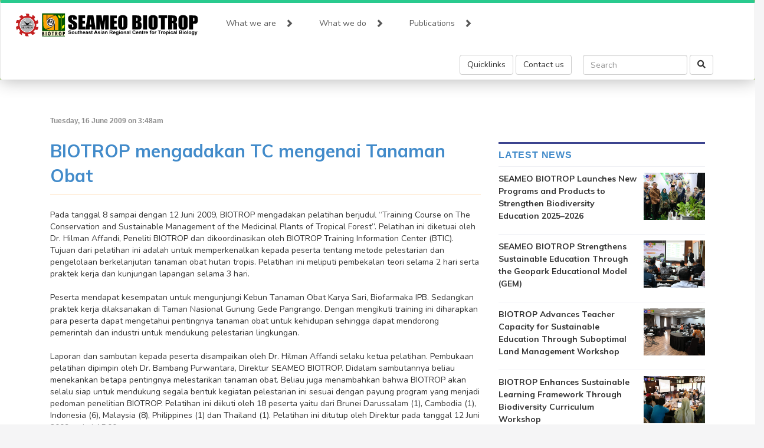

--- FILE ---
content_type: text/html; charset=UTF-8
request_url: https://www.biotrop.org/news/biotrop-mengadakan-tc-mengenai-tanaman-obat
body_size: 53933
content:
<!DOCTYPE html>
<html>
<head>
  <title>Southeast Asian Regional Centre For Tropical Biology (SEAMEO BIOTROP) BIOTROP mengadakan TC mengenai Tanaman Obat</title>
  <link rel="shortcut icon" href="https://www.biotrop.org/images/favicon.ico"/>
  <meta charset="utf-8">
  <meta name="viewport" content="width=device-width, initial-scale=1"><!-- Latest compiled and minified CSS -->

	<link rel="stylesheet" href="https://www.biotrop.org/vendor/bootstrap-3.3.7-dist/css/bootstrap.min.css" >
<link rel="stylesheet" href="https://www.biotrop.org/vendor/fontawesome-free-5.13.0-web/css/all.css" >

  <link href="https://fonts.googleapis.com/css?family=Roboto" rel="stylesheet">
  <link rel="stylesheet" href="https://www.biotrop.org/css/mainpage.css">

  <meta property="og:title" content="BIOTROP mengadakan TC mengenai Tanaman Obat">
  <meta property="og:description" content="Pada">
  <meta property="og:image" content="https://www.biotrop.org/storage/uploads/news">
  <meta property="og:url" content="https://www.biotrop.org/news/biotrop-mengadakan-tc-mengenai-tanaman-obat">
  <meta property="og:site_name" content="biotrop.org" />

  <meta content="Pada" name=description />
  <meta name="keywords" content="seameo, biotrop, seameo biotrop, biotropia, tropical biology, biotrop courier, bogor, seameo centre di bogor, tropical biology, biologi tropika, southeast, asia tenggara, asian, regional, teak, biotechnology, gaharu, rce-bogor, rce, biofuel, biotek, bioteknologi, biotechnology, biodiversiti, biodiversity, training, GIS, gis, remote sensing, indonesia, community, development, sorgum,sorghum"/>

  
<link rel="stylesheet" href="https://www.biotrop.org/css/owl.carousel.css">

<script type='text/javascript' src='//platform-api.sharethis.com/js/sharethis.js#property=5cd8e7b7e584090012c28589&product='inline-share-buttons' async='async'></script>
  <!-- Global site tag (gtag.js) - Google Analytics -->
  
  <!-- Google tag (gtag.js) -->
<script async src="https://www.googletagmanager.com/gtag/js?id=G-SY4KY6N3RN"></script>
<script>
  window.dataLayer = window.dataLayer || [];
  function gtag(){dataLayer.push(arguments);}
  gtag('js', new Date());

  gtag('config', 'G-SY4KY6N3RN');
</script>

</head>
<body><!-- 
  <div class="header-top hidden-xs">Address: BIOTROP Campus, Jalan Raya Tajur Km. 6 Bogor 16134, Indonesia | Phone/Fax: +62-251-8381416 | Contact us</div></div> -->
  <div class="header">
    <div class="header-mid">
      <nav class="navbar custom-navbar navbar-default" data-spy="affix" data-offset-top="197">
        <div class="navbar-header">
          <button type="button" class="navbar-toggle collapsed" data-toggle="collapse" 
          data-target=".js-navbar-collapse" aria-expanded="false" aria-controls="navbar">
          <span class="sr-only">Toggle navigation</span>
          <span class="icon-bar"></span>
          <span class="icon-bar"></span>
          <span class="icon-bar"></span>
        </button>
        <a class="navbar-brand " href="https://www.biotrop.org">
         <img src="https://www.biotrop.org/images/logo_biotrop_text.svg" height="40" alt="" class="d-inline-block"> 
      
         
       </a>
     </div>
     <div class="collapse navbar-collapse js-navbar-collapse">
      <ul class="nav navbar-nav">
        <li class="dropdown mega-dropdown">
          <a href="https://www.biotrop.org" class="dropdown-toggle" data-toggle="dropdown">What we are 
            <span class="glyphicon glyphicon-chevron-right pull-right"></span>
          </a>
          <ul class="dropdown-menu mega-dropdown-menu row">
            <li class="col-sm-3 hidden-xs">
              <ul>
                <li class="dropdown-header big">What we are</li>
                <img src="https://www.biotrop.org/images/logo_biotrop.svg"  class="img-responsive" style="padding: 10px;margin-left:0px" alt="product 1">

                <!-- /.carousel -->
                <li class="divider"></li>
                <li>SEAMEO BIOTROP, or Southeast Asian Regional Centre for Tropical Biology, was established at 6 February 1968.</li>
              </ul>
            </li>
            <li class="col-sm-3">
              <ul>
                <li class="dropdown-header">About Us</li>

                <li>
                  <a href="https://www.biotrop.org/profile/history">History</a>
                </li>
                <li>
                  <a href="https://www.biotrop.org/profile/structure">Organization</a>
                </li>
                <li>
                  <a href="https://www.biotrop.org/profile/gb">Governing Board</a>
                </li>
                <li>
                  <a href="https://www.biotrop.org/profile/vision">Vision, Mission, and goals</a>
                </li>
                <li>
                  <a href="https://www.biotrop.org/profile/program-thrust">Program Thrusts</a>
                </li>

                <li>
                  <a href="https://www.biotrop.org/profile/logo">Our Logo</a>
                </li>
              </ul>
            </li>
            <li class="col-sm-3">
              <ul>
                <li class="dropdown-header">Facilities</li>
                <li>
                  <a href="https://www.biotrop.org/profile/lab">Laboratories</a>
                </li>
                <li>
                  <a href="https://www.biotrop.org/profile/library">Library</a>
                </li>
                <li>
                  <a href="https://www.biotrop.org/profile/dorm">Dormitories</a>
                </li>
                <li>
                  <a href="https://www.biotrop.org/profile/confhall">Conference Hall</a>
                </li>
                <li>
                  <a href="https://www.biotrop.org/profile/classroom">Classrooms</a>
                </li>
                <li>
                  <a href="https://www.biotrop.org/profile/field">Field Experimental Sites</a>
                </li>
                <li>
                  <a href="https://www.biotrop.org/profile/greenhouse">Greenhouses</a>
                </li>
              </ul>
            </li>

            <li class="col-sm-3">
              <ul>
                <li class="dropdown-header">Expertise</li>
                <li>
                  <a href="https://www.biotrop.org/profile/expert">Our Expertise</a>
                </li>

                <li class="divider"></li>

                <li class="dropdown-header">Location</li>
                <li>
                  <a href="https://www.biotrop.org/profile/location">Our Location</a>
                </li>
                 <li class="divider"></li>

                <li class="dropdown-header">Linkages</li>
                <li>
                  <a href="https://www.biotrop.org/profile/mou">List of MoU</a>
                </li>

              </ul>
            </li>
          </ul>
        </li>
     

            <!--MENU LEARNING PROGRAMS -->
            <li class="dropdown mega-dropdown">
              <a href="#" class="dropdown-toggle" data-toggle="dropdown">What we do
                <span class="glyphicon glyphicon-chevron-right pull-right"></span>
              </a>
              <ul class="dropdown-menu mega-dropdown-menu row">
                <li class="col-sm-3 hidden-xs">
                  <ul>
                    <li class="dropdown-header big">BIOTROP's Program</li>
                  <!--  <img src="http://placehold.it/254x150/3498db/f5f5f5/&text=New+Collection" class="img-responsive" alt="product 1">
                  -->
                  <!-- /.carousel -->
                  <li class="divider"></li>
                  <li>The Centre offers trainings and other learning programs to a varied range of target participants. They are aimed at helping produce a cadre of improved human resources in Southeast Asia on various aspects of tropical biology that are capable of bringing innovation and growth in their areas of work toward contributing to the total sustainable development of their respective countries.</li>
                  
                </ul>
              </li>
              <li class="col-sm-3">
                <ul>
                  <li class="dropdown-header">
                    Research
                  </li>
                  <li><a href="https://www.biotrop.org/program/research">About Research Program</a></li>
		  <li><a href="https://smartgh.biotrop.org">Smart Greenhouse</a></li>
                  <li><a href="https://www.biotrop.org/program/yeo">Youth Environmental Outreach</a></li>
                  <li><a href="https://www.biotrop.org/research">Completed Research</a></li>
                  <li class="divider"></li>
                  <li class="dropdown-header">
                    Training and Learning Events
                  </li>
                  <li><a href="https://www.biotrop.org/program/training">About Learning Programs</a></li>
                  <li><a href="https://www.biotrop.org/program/listtraining">List of Training for 2021</a></li>
                  <li class="divider"></li>
                </ul>
              </li>
              <li class="col-sm-3">
                <ul>
                 <li class="dropdown-header">
                  Products
                </li>
                <li><a href="https://www.biotrop.org/program/spatial">Spatial Mapping and Modeling</a></li>
                <li><a href="https://www.biotrop.org/program/tissuculture">Tissue Cultured Plants</a></li>
                <li><a href="https://www.biotrop.org/program/mushroom">Edible Mushrooms</a></li>
                <li><a href="https://www.biotrop.org/program/hydroponic">Hydroponic Plants</a></li>
                <li><a href="https://www.biotrop.org/program/essentialoil">Essential oil & Natural Perfume</a></li>
                <li><a href="https://www.biotrop.org/program/phytolab">Phytopathology Laboratory</a></li>
                <li class="divider"></li>
              </ul>
            </li>
            <li class="col-sm-3">
              <ul>

                <li class="dropdown-header">
                  Services
                </li>
                <li><a href="https://www.biotrop.org/program/visit">Visit Program</a></li>
                <li><a href="https://www.biotrop.org/program/internship">Internship Program</a></li>
                <li><a href="https://www.biotrop.org/program/consultancy">Consultancy</a></li>
                <li class="divider"></li>
                  <li class="dropdown-header">
                  Special Programs
                </li>
                  <li><a href="http://indobic.or.id">About IndoBIC</a></li>
                  <li><a href="https://mit.biotrop.org/">About MIT Program</a></li>
                  <li><a href="#">About SMARTS-BE Program</a></li>
              </ul>
            </li>

          </ul>
        </li>


        <!--MENU PUBLICATIONS -->
        <li class="dropdown mega-dropdown">
          <a href="#" class="dropdown-toggle" data-toggle="dropdown">Publications
            <span class="glyphicon glyphicon-chevron-right pull-right"></span>
          </a>
          <ul class="dropdown-menu mega-dropdown-menu row">
            <li class="col-sm-3 hidden-xs">
              <ul>
                <li class="dropdown-header big">BIOTROP Publications</li>
                  <!--  <img src="http://placehold.it/254x150/3498db/f5f5f5/&text=New+Collection" class="img-responsive" alt="product 1">
                  -->
                  <!-- /.carousel -->
                  <li class="divider"></li>
                  <li>Publishing a good quality publication SEAMEO BIOTROP vision of becoming the leading centre in tropical biology </li>
                  
                </ul>
              </li>
              <li class="col-sm-3">
                <ul>
                  <li class="dropdown-header">
                    Publications
                  </li>

                  <li><a href="https://www.biotrop.org/publication/books">Books</a></li>
                  <li><a href="https://www.biotrop.org/publication/courier">BIOTROP Courier</a></li>
                  <li><a href="https://www.biotrop.org/publication/biodivers">BIODIVERS</a></li>
                  <li><a href="https://www.biotrop.org/publication/annualreport">Annual Report</a></li>
                  <li><a href="https://www.biotrop.org/publication/biotropia">BIOTROPIA</a></li>
                  <li><a href="https://www.biotrop.org/publication/proceedings">Proceedings</a></li>

                  <li class="divider"></li>

                  <li class="dropdown-header">
                    Publication Request
                  </li>
                  <li><a href="https://www.biotrop.org/publication/request">Publication Request Status</a></li>
                </ul>
              </li>
              <li class="col-sm-3">
                <ul>
                  <li class="dropdown-header">
                    Library 
                  </li>

                  <li><a href="https://lms.biotrop.org/opac/">Online Catalog</a></li>
                  
                  <li class="divider"></li>
                  <li class="dropdown-header">
                    BIOTROPIA Journal
                  </li>
                  <li><a href="https://www.biotrop.org/program/biotropia">About BIOTROPIA</a></li>
                  <li class="divider"></li>
                </ul>
              </li>
              <li class="col-sm-3">
                <ul>
                  <li class="dropdown-header">
                    Exhibitions
                  </li>

                  <li><a href="https://www.biotrop.org/publication/exhibition">SEAMEO BIOTROP Exhibition</a></li>
                  <li class="divider"></li>
                  <li class="dropdown-header">
                    Media Coverage
                  </li>
                  <li><a href="https://www.biotrop.org/mediacoverage">Media Coverage List</a></li>
                  
                </ul>
              </li>
            </ul>
          </li>




        </ul>
        <ul class="nav navbar-nav navbar-right">
          <li><button class="btn btn-default link" id="linkbutton" onclick="">Quicklinks</button> </li>
        
          <li><button class="btn btn-default link" ><a href="https://www.biotrop.org/profile/location">Contact us</a></button></li>
        
        <form class="navbar-form navbar-right" action="https://www.biotrop.org/search" method="POST">
        <input type="hidden" name="_token" value="3Q5AbG2KbPAcYoqW0iEeq8rXOhXznu4I7wwfTMZQ"> 
          <div id="my_name_KcAGPlArdvJCt9Hp_wrap" style="display:none;">
        <input name="my_name_KcAGPlArdvJCt9Hp" type="text" value="" id="my_name_KcAGPlArdvJCt9Hp">
        <input name="valid_from" type="text" value="eyJpdiI6InV4NGh1aldoMEQxaE94dmlyODNGT3c9PSIsInZhbHVlIjoiUVU0NU55MHdTb2R6bGpSOGMwM0dVUT09IiwibWFjIjoiYmRjNTA0MDQ5NmE3YjcyNTQ4NjAzNzgxODdjMTUxYWQwMjY0MmQ3MThmYjhmOWJlMWQ5OTdmYmI5NjFhYjFkOSJ9">
    </div>

          <div class="form-group">
           <input class="form-control" name="query" placeholder="Search"> 
          </div> <button type="submit" class="btn btn-default"><span class="fa fa-search"/></button> 
          </form>
        </ul>
        </div>
        <!-- /.nav-collapse -->

           <section id="quicklinks-row" class="quicklinks-row section-quicklinks">
  <div class="container">
        
        <div class="quicklinks-box row">
     <li class="col-sm-3">
                <ul>
                  <li class="dropdown-header">
                    Office 365
                  </li>
                    <li><a href="https://www.office.com/?auth=2&home=1">Office 365 Portal</a></li>
                  <li class="divider"></li>
                  <li class="dropdown-header">
                    Formulir Internal
                  </li>
                    <li><a href="https://biotrop.org/links">Formulir Internal</a></li>
                  <li class="divider"></li>
                  <li class="dropdown-header">
                    Internal MIS
                  </li>

                  <li><a href="https://mail.hostinger.com/">BIOTROP e-mail</a></li>
                  <li><a href="https://biophory.biotrop.org">Photo Gallery</a></li>
                  <li><a href="https://e-services.biotrop.org">E-service</a></li>
                  <li><a href="https://legacy.biotrop.org">Legacy Website</a></li>
                  <li><a href="https://absen.biotrop.org">Online Attendance</a></li>
                  <li><a href="https://isaimat.biotrop.org">ISAIMAT</a></li>
                  <li class="divider"></li>
                </ul>
              </li>
             
              <li class="col-sm-3">
                <ul>
                  <li class="dropdown-header">
                    MSc in IT for NRM 
                  </li>

                  <li><a href="http://mit.biotrop.org">About MIT Program</a></li>
                  
                  <li class="divider"></li>
                  <li class="dropdown-header">
                    BIOTROPIA Journal
                  </li>

                  <li><a href="http://journal.biotrop.org">BIOTROPIA Journal Website</a></li>
                  
                </ul>
              </li>
               
              <li class="col-sm-3">
                <ul>
                  <li class="dropdown-header">
                    Facility Service Forms
                  </li>

                  <li><a href="https://bit.ly/PermintaanRuanganBIOTROP">Permintaan Ruangan, Dormitory dan Convention Hall</a></li>
                  <li><a href="bit.ly/PeminjamanBarang2022">Peminjaman Barang</a></li>    
                  <li><a href="https://bit.ly/PermohonanKendaraanDinas">Permintaan Kendaraan</a></li>       
                  <li><a href="https://bit.ly/PermohananPerbaikan">Permohanan Perbaikan</a></li>  
                  <li><a href="https://bit.ly/KebutuhanSoftware2022">Kebutuhan Software</a></li>   
                  <li><a href="https://bit.ly/HasilPerbaikan2022">Hasil Perbaikan</a></li>
                  <li class="divider"></li>
                  
                </ul>
              </li>
              
            </div>
            <div class="text-center">
        <span class="quicklinks-close btn btn-danger"><i class="fa fa-angle-up"></i> Close Quicklinks</span>
        </div>
            
    </div>
</section>
      </nav>

   
    </div>
  </div>

  <!-- HOME -->
<section id="newspage">
  <div class="row">
    <div class="container">
      <div class="col-md-8">


                <small class="date">Tuesday, 16 June 2009 on 3:48am</small>
         <h2><span>BIOTROP mengadakan TC mengenai Tanaman Obat</span></h2>

       
        <div class="content" style="margin-bottom: 30px">
          <p>Pada tanggal 8 sampai dengan 12 Juni 2009, BIOTROP mengadakan pelatihan berjudul &ldquo;Training Course on The Conservation and Sustainable Management of the Medicinal Plants of Tropical Forest&rdquo;. Pelatihan ini diketuai oleh Dr. Hilman Affandi, Peneliti BIOTROP dan dikoordinasikan oleh BIOTROP Training Information Center (BTIC). Tujuan dari pelatihan ini adalah untuk memperkenalkan kepada peserta tentang metode pelestarian dan pengelolaan berkelanjutan tanaman obat hutan tropis. Pelatihan ini meliputi pembekalan teori selama 2 hari serta praktek kerja dan kunjungan lapangan selama 3 hari.<br /><br />Peserta mendapat kesempatan untuk mengunjungi Kebun Tanaman Obat Karya Sari, Biofarmaka IPB. Sedangkan praktek kerja dilaksanakan di Taman Nasional Gunung Gede Pangrango. Dengan mengikuti training ini diharapkan para peserta dapat mengetahui pentingnya tanaman obat untuk kehidupan sehingga dapat mendorong pemerintah dan industri untuk mendukung pelestarian lingkungan. <br /><br />Laporan dan sambutan kepada peserta disampaikan oleh Dr. Hilman Affandi selaku ketua pelatihan. Pembukaan pelatihan dipimpin oleh Dr. Bambang Purwantara, Direktur SEAMEO BIOTROP. Didalam sambutannya beliau menekankan betapa pentingnya melestarikan tanaman obat. Beliau juga menambahkan bahwa BIOTROP akan selalu siap untuk mendukung segala bentuk kegiatan pelestarian ini sesuai dengan payung program yang menjadi pedoman penelitian BIOTROP. Pelatihan ini diikuti oleh 18 peserta yaitu dari Brunei Darussalam (1), Cambodia (1), Indonesia (6), Malaysia (8), Philippines (1) dan Thailand (1). Pelatihan ini ditutup oleh Direktur pada tanggal 12 Juni 2009, pukul 15:00.<br /><br /> </p>
        </div>
        <h4>Share this: </h4>
        <div class="sharethis-inline-share-buttons"></div>
      </div>

      <div class="col-md-4">
        <div class="poster" >
                  </div>

        <div class="section" style="margin-top:20px">

            <div class="narrow-title trs">
              <h3 class="section-title">Latest News</h3>

            </div>
       
                    <div class="section-item">
            <a href="https://www.biotrop.org/news/seameo-biotrop-launches-new-programs-and-products-to-strengthen-biodiversity-education-20252026"></a>
            <h3>SEAMEO BIOTROP Launches New Programs and Products to Strengthen Biodiversity Education 2025–2026<br/></a></h3>
            <div class="small-thumbnail float-right" style="background-image: url('https://www.biotrop.org/storage/uploads/news/seameo-biotrop-launches-new-programs-and-products-to-strengthen-biodiversity-education-20252026.jpg')">
            </div>
          </div>
                    <div class="section-item">
            <a href="https://www.biotrop.org/news/seameo-biotrop-strengthens-sustainable-education-through-the-geopark-educational-model-gem"></a>
            <h3>SEAMEO BIOTROP Strengthens Sustainable Education Through the Geopark Educational Model (GEM)<br/></a></h3>
            <div class="small-thumbnail float-right" style="background-image: url('https://www.biotrop.org/storage/uploads/news/seameo-biotrop-strengthens-sustainable-education-through-the-geopark-educational-model-gem.jpg')">
            </div>
          </div>
                    <div class="section-item">
            <a href="https://www.biotrop.org/news/biotrop-advances-teacher-capacity-for-sustainable-education-through-suboptimal-land-management-workshop"></a>
            <h3>BIOTROP Advances Teacher Capacity for Sustainable Education Through Suboptimal Land Management Workshop<br/></a></h3>
            <div class="small-thumbnail float-right" style="background-image: url('https://www.biotrop.org/storage/uploads/news/biotrop-advances-teacher-capacity-for-sustainable-education-through-suboptimal-land-management-workshop.jpg')">
            </div>
          </div>
                    <div class="section-item">
            <a href="https://www.biotrop.org/news/biotrop-enhances-sustainable-learning-framework-through-biodiversity-curriculum-workshop"></a>
            <h3>BIOTROP Enhances Sustainable Learning Framework Through Biodiversity Curriculum Workshop<br/></a></h3>
            <div class="small-thumbnail float-right" style="background-image: url('https://www.biotrop.org/storage/uploads/news/biotrop-enhances-sustainable-learning-framework-through-biodiversity-curriculum-workshop.jpg')">
            </div>
          </div>
                    <div class="section-item">
            <a href="https://www.biotrop.org/news/outstanding-initiatives-won-seameo-biotrop-2025-swara-awards"></a>
            <h3>Outstanding Initiatives Won SEAMEO BIOTROP 2025 SWARA Awards<br/></a></h3>
            <div class="small-thumbnail float-right" style="background-image: url('https://www.biotrop.org/storage/uploads/news/outstanding-initiatives-won-seameo-biotrop-2025-swara-awards.jpg')">
            </div>
          </div>
          
        </div>
        
        <div class="othernews rightbox" style="padding: 0px; margin-top: 40px">
         <h4>News Archive</h4>
         <ul id="tree1">
          <li><a href='#'>2025</a><ul><li><a class='month' href='#'>December</a><ul><li><a href='https://www.biotrop.org/news/seameo-biotrop-launches-new-programs-and-products-to-strengthen-biodiversity-education-20252026' class='item'>SEAMEO BIOTROP Launches New Programs and Products to Strengthen Biodiversity Education 2025–2026<br/><small class='date'>2025-12-23 09:04:36</small></a></li><li><a href='https://www.biotrop.org/news/seameo-biotrop-strengthens-sustainable-education-through-the-geopark-educational-model-gem' class='item'>SEAMEO BIOTROP Strengthens Sustainable Education Through the Geopark Educational Model (GEM)<br/><small class='date'>2025-12-15 09:45:18</small></a></li></ul></li><li><a class='month' href='#'>November</a><ul><li><a href='https://www.biotrop.org/news/biotrop-advances-teacher-capacity-for-sustainable-education-through-suboptimal-land-management-workshop' class='item'>BIOTROP Advances Teacher Capacity for Sustainable Education Through Suboptimal Land Management Workshop<br/><small class='date'>2025-11-27 09:18:26</small></a></li><li><a href='https://www.biotrop.org/news/biotrop-enhances-sustainable-learning-framework-through-biodiversity-curriculum-workshop' class='item'>BIOTROP Enhances Sustainable Learning Framework Through Biodiversity Curriculum Workshop<br/><small class='date'>2025-11-27 09:14:41</small></a></li><li><a href='https://www.biotrop.org/news/outstanding-initiatives-won-seameo-biotrop-2025-swara-awards' class='item'>Outstanding Initiatives Won SEAMEO BIOTROP 2025 SWARA Awards<br/><small class='date'>2025-11-18 09:16:49</small></a></li></ul></li><li><a class='month' href='#'>October</a><ul><li><a href='https://www.biotrop.org/news/seameo-biotrop-and-seameo-searca-launch-agro-eco-edu-tourism-prototype-in-the-philippines' class='item'>SEAMEO BIOTROP and SEAMEO SEARCA Launch Agro-Eco Edu-Tourism Prototype in the Philippines<br/><small class='date'>2025-10-31 14:06:03</small></a></li><li><a href='https://www.biotrop.org/news/97-tahun-sumpah-pemuda-28-oktober-2025' class='item'>97 Tahun Sumpah Pemuda, 28 Oktober 2025<br/><small class='date'>2025-10-27 21:35:06</small></a></li><li><a href='https://www.biotrop.org/news/seameo-biotrop-concludes-capstone-internship-batch-2-with-student-presentations' class='item'>SEAMEO BIOTROP Concludes Capstone Internship Batch 2 with Student Presentations<br/><small class='date'>2025-10-08 08:58:15</small></a></li></ul></li><li><a class='month' href='#'>September</a><ul><li><a href='https://www.biotrop.org/news/seameo-biotrop-and-universiti-sains-malaysia-launch-seasel-2025-fostering-environmental-leadership-and-sustainable-biodiversity' class='item'>SEAMEO BIOTROP and Universiti Sains Malaysia Launch SEASEL 2025: Fostering Environmental Leadership and Sustainable Biodiversity<br/><small class='date'>2025-09-30 15:12:04</small></a></li><li><a href='https://www.biotrop.org/news/seameo-biotrop-and-kasetsart-university-advance-urban-farming-training-for-biodiversity-conservation-in-thailand' class='item'>SEAMEO BIOTROP and Kasetsart University advance urban farming training for biodiversity conservation in Thailand<br/><small class='date'>2025-09-26 11:28:35</small></a></li><li><a href='https://www.biotrop.org/news/seameo-biotrop-holds-63rd-governing-board-meeting-in-bangkok-thailand' class='item'>SEAMEO BIOTROP Holds 63rd Governing Board Meeting in Bangkok, Thailand<br/><small class='date'>2025-09-26 10:21:11</small></a></li><li><a href='https://www.biotrop.org/news/seameo-biotrop-advances-policy-brief-on-tackling-food-waste-through-schools' class='item'>SEAMEO BIOTROP Advances Policy Brief on Tackling Food Waste Through Schools<br/><small class='date'>2025-09-24 10:46:37</small></a></li><li><a href='https://www.biotrop.org/news/meet-semo-seameo-biotrops-new-mascot' class='item'>Meet SEMO, SEAMEO BIOTROP’s New Mascot<br/><small class='date'>2025-09-04 13:54:30</small></a></li></ul></li><li><a class='month' href='#'>August</a><ul><li><a href='https://www.biotrop.org/news/seameo-biotrop-and-senior-high-school-at-sakado-japan-sign-moa-to-strengthen-biodiversity-education-collaboration' class='item'>SEAMEO BIOTROP and Senior High School at Sakado, Japan Sign MoA to Strengthen Biodiversity Education Collaboration<br/><small class='date'>2025-08-06 18:05:34</small></a></li><li><a href='https://www.biotrop.org/news/biotrop-promotes-school-based-food-security-in-west-java-through-urban-agriculture-education' class='item'>BIOTROP Promotes School-Based Food Security in West Java Through Urban Agriculture Education<br/><small class='date'>2025-08-04 10:33:03</small></a></li><li><a href='https://www.biotrop.org/news/seameo-biotrop-promotes-school-food-self-sufficiency-in-ntb-through-urban-farming-training' class='item'>SEAMEO BIOTROP Promotes School Food Self-Sufficiency in NTB through Urban Farming Training<br/><small class='date'>2025-08-04 10:24:28</small></a></li></ul></li><li><a class='month' href='#'>July</a><ul><li><a href='https://www.biotrop.org/news/seameo-biotrop-presents-study-results-on-adopting-biodiversity-inclusion-at-cprn-summit-2025' class='item'>SEAMEO BIOTROP Presents Study Results on “Adopting Biodiversity Inclusion” at CPRN Summit 2025<br/><small class='date'>2025-07-14 09:01:29</small></a></li><li><a href='https://www.biotrop.org/news/seameo-biotrop-holds-strategic-meeting-to-discuss-formation-of-advisory-board' class='item'>SEAMEO BIOTROP Holds Strategic Meeting to Discuss Formation of Advisory Board<br/><small class='date'>2025-07-11 11:43:58</small></a></li><li><a href='https://www.biotrop.org/news/seameo-biotrop-conducts-urban-farming-facilitator-training-to-strengthen-school-based-food-security' class='item'>SEAMEO BIOTROP Conducts Urban Farming Facilitator Training to Strengthen School-Based Food Security<br/><small class='date'>2025-07-11 10:39:46</small></a></li><li><a href='https://www.biotrop.org/news/seameo-biotrop-gears-up-for-63rd-governing-board-meeting-through-strategic-document-workshop-in-bogor' class='item'>SEAMEO BIOTROP Gears Up for 63rd Governing Board Meeting Through Strategic Document Workshop in Bogor<br/><small class='date'>2025-07-11 10:25:51</small></a></li><li><a href='https://www.biotrop.org/news/biotrop-mascot-competition-biodiversity-guardian-protector-of-tropical-nature' class='item'>BIOTROP Mascot Competition “Biodiversity Guardian: Protector of Tropical Nature”<br/><small class='date'>2025-07-07 21:20:25</small></a></li><li><a href='https://www.biotrop.org/news/open-call-sustainability-in-waste-awareness-and-responsible-action-awards-2025' class='item'>[OPEN CALL!] Sustainability in Waste Awareness and Responsible Action Awards 2025<br/><small class='date'>2025-07-07 20:58:36</small></a></li><li><a href='https://www.biotrop.org/news/seameo-biotrop-holds-seminar-and-training-on-degraded-ecosystem-restoration' class='item'>SEAMEO BIOTROP Holds Seminar and Training on Degraded Ecosystem Restoration<br/><small class='date'>2025-07-02 16:33:02</small></a></li><li><a href='https://www.biotrop.org/news/seameo-biotrop-conducts-survey-of-rammang-rammang-geopark-site-promoting-research-training-and-community-empowerment-based-on-the-environment' class='item'>SEAMEO BIOTROP Conducts Survey of Rammang-Rammang Geopark Site: Promoting Research, Training, and Community Empowerment Based on the Environment<br/><small class='date'>2025-07-02 16:27:36</small></a></li><li><a href='https://www.biotrop.org/news/seameo-biotrop-convenes-regional-workshop-on-artificial-lake-management-and-sustainability-of-marginal-lands-and-coastal-areas' class='item'>SEAMEO BIOTROP Convenes Regional Workshop on Artificial Lake Management and Sustainability of Marginal Lands and Coastal Areas<br/><small class='date'>2025-07-01 16:15:28</small></a></li><li><a href='https://www.biotrop.org/news/seameo-biotrop-welcomes-second-batch-of-capstone-internship-students-for-2025' class='item'>SEAMEO BIOTROP Welcomes Second Batch of Capstone Internship Students for 2025<br/><small class='date'>2025-07-01 16:10:36</small></a></li></ul></li><li><a class='month' href='#'>June</a><ul><li><a href='https://www.biotrop.org/news/seameo-biotrop-trains-teachers-on-plant-tissue-culture-techniques' class='item'>SEAMEO BIOTROP Trains Teachers on Plant Tissue Culture Techniques<br/><small class='date'>2025-06-20 20:24:39</small></a></li><li><a href='https://www.biotrop.org/news/seameo-biotrop-hosts-scientific-writing-workshop-and-media-day-to-strengthen-science-communication' class='item'>SEAMEO BIOTROP Hosts Scientific Writing Workshop and Media Day to Strengthen Science Communication<br/><small class='date'>2025-06-16 16:04:00</small></a></li><li><a href='https://www.biotrop.org/news/seameo-biotrop-conducts-in-house-training-on-electronic-official-document-system' class='item'>SEAMEO BIOTROP Conducts In-House Training on Electronic Official Document System<br/><small class='date'>2025-06-11 11:25:27</small></a></li><li><a href='https://www.biotrop.org/news/seameo-biotrop-implements-commitment-to-sustainable-agriculture-and-circular-economy-in-southeast-asia-through-regional-seminar-and-training' class='item'>SEAMEO BIOTROP Implements Commitment to Sustainable Agriculture and Circular Economy in Southeast Asia through Regional Seminar and Training<br/><small class='date'>2025-06-03 14:10:22</small></a></li></ul></li><li><a class='month' href='#'>May</a><ul><li><a href='https://www.biotrop.org/news/seameo-centres-and-toba-regency-government-sign-mou-on-education-and-tropical-biology-collaboration' class='item'>SEAMEO Centres and Toba Regency Government Sign MoU on Education and Tropical Biology Collaboration<br/><small class='date'>2025-05-26 20:50:15</small></a></li><li><a href='https://www.biotrop.org/news/seameo-biotrop-strengthen-international-collaboration-through-swedish-ambassadors-visit' class='item'>SEAMEO BIOTROP Strengthen International Collaboration Through Swedish Ambassador’s Visit.<br/><small class='date'>2025-05-23 11:21:43</small></a></li><li><a href='https://www.biotrop.org/news/initiation-of-cooperation-between-biotrop-and-pangandaran-environmentally-oriented-education-to-support-sustainable-tourism-industry-in-pangandaran' class='item'>Initiation of Cooperation Between BIOTROP and Pangandaran: Environmentally-Oriented Education to Support Sustainable Tourism Industry in Pangandaran<br/><small class='date'>2025-05-14 09:32:25</small></a></li><li><a href='https://www.biotrop.org/news/seameo-biotrop-webinar-empowers-educators-to-tackle-suboptimal-land-and-disaster-risk' class='item'>SEAMEO BIOTROP Webinar Empowers Educators to Tackle Suboptimal Land and Disaster Risk<br/><small class='date'>2025-05-08 12:04:42</small></a></li></ul></li><li><a class='month' href='#'>April</a><ul><li><a href='https://www.biotrop.org/news/promoting-food-security-through-urban-agriculture-seameo-biotrop-gathers-educators-and-experts-in-national-workshop-and-fgd' class='item'>Promoting Food Security through Urban Agriculture: SEAMEO BIOTROP Gathers Educators and Experts in National Workshop and FGD<br/><small class='date'>2025-04-23 09:10:43</small></a></li><li><a href='https://www.biotrop.org/news/seameo-biotrop-showcases-flagship-programs-during-official-visit-of-seamec-president-to-indonesia' class='item'>SEAMEO BIOTROP Showcases Flagship Programs During Official Visit of SEAMEC President to Indonesia<br/><small class='date'>2025-04-22 10:36:54</small></a></li></ul></li><li><a class='month' href='#'>March</a><ul><li><a href='https://www.biotrop.org/news/seameo-biotrop-kick-start-research-on-meeting-for-seameo-centre-policy-research-network' class='item'>SEAMEO BIOTROP Kick Start Research on meeting for SEAMEO Centre Policy Research Network<br/><small class='date'>2025-03-24 08:50:57</small></a></li><li><a href='https://www.biotrop.org/news/biotrop-participates-in-2nd-seameo-mel-capacity-building-workshop-in-bangkok' class='item'>BIOTROP Participates in 2nd SEAMEO MEL Capacity Building Workshop in Bangkok<br/><small class='date'>2025-03-21 13:48:45</small></a></li><li><a href='https://www.biotrop.org/news/seameo-biotrop-arranges-school-of-biodiversity-curriculum-to-prepare-future-generations-for-conservation-efforts' class='item'>SEAMEO BIOTROP Arranges School of Biodiversity Curriculum to Prepare Future Generations for Conservation Efforts<br/><small class='date'>2025-03-17 11:03:25</small></a></li><li><a href='https://www.biotrop.org/news/seameo-biotrop-welcomes-1st-batch-of-2025-capstone-internship-program-participants' class='item'>SEAMEO BIOTROP Welcomes 1st Batch of 2025 Capstone Internship Program Participants<br/><small class='date'>2025-03-06 11:13:33</small></a></li><li><a href='https://www.biotrop.org/news/harnessing-digital-innovation-for-biodiversity-management-utilizing-metaverse-and-artificial-intelligence-ai' class='item'>Harnessing Digital Innovation for Biodiversity Management Utilizing Metaverse and Artificial Intelligence (AI)<br/><small class='date'>2025-03-05 15:01:41</small></a></li><li><a href='https://www.biotrop.org/news/seameo-biotrop-and-muara-enim-education-office-sign-moa-for-science-education-collaboration' class='item'>SEAMEO BIOTROP and Muara Enim Education Office Sign MoA for Science Education Collaboration<br/><small class='date'>2025-03-03 08:36:50</small></a></li></ul></li><li><a class='month' href='#'>February</a><ul><li><a href='https://www.biotrop.org/news/seventy-seameo-biotrop-staff-completed-the-in-house-training-on-the-introduction-to-residential-pests-control-methods' class='item'>Seventy SEAMEO BIOTROP Staff Completed the In-House Training on The Introduction to Residential Pests Control Methods<br/><small class='date'>2025-02-21 13:44:23</small></a></li><li><a href='https://www.biotrop.org/news/empowering-urban-agriculture-insights-from-seameo-biotrops-training-of-trainers-tot-program' class='item'>Empowering Urban Agriculture: Insights from SEAMEO BIOTROP’s Training of Trainers (ToT) Program<br/><small class='date'>2025-02-05 15:56:20</small></a></li></ul></li><li><a class='month' href='#'>January</a><ul><li><a href='https://www.biotrop.org/news/seameo-biotrop-and-ibte-discuss-replication-of-agro-eco-edu-tourism-program' class='item'>SEAMEO BIOTROP and IBTE Discuss Replication of Agro-Eco-Edu-Tourism Program<br/><small class='date'>2025-01-30 16:36:12</small></a></li><li><a href='https://www.biotrop.org/news/seameo-biotrop-and-tsukuba-university-explore-research-and-education-collaboration' class='item'>SEAMEO BIOTROP and Tsukuba University Explore Research and Education Collaboration<br/><small class='date'>2025-01-30 15:24:18</small></a></li><li><a href='https://www.biotrop.org/news/seameo-biotrop-staff-meeting-and-monday-mind-cloud-idea-forum' class='item'>SEAMEO BIOTROP Staff Meeting and Monday Mind Cloud Idea Forum<br/><small class='date'>2025-01-24 16:45:54</small></a></li><li><a href='https://www.biotrop.org/news/seameo-biotrop-welcomes-its-deputy-directors-for-2025-2027' class='item'>SEAMEO BIOTROP Welcomes Its Deputy Directors for 2025 - 2027<br/><small class='date'>2025-01-15 08:23:42</small></a></li></ul></li></ul></li><li><a href='#'>2024</a><ul><li><a class='month' href='#'>December</a><ul><li><a href='https://www.biotrop.org/news/seameo-biotrop-holds-student-showcase-for-capstone-internship-batch-2' class='item'>SEAMEO BIOTROP Holds Student Showcase for Capstone Internship Batch 2<br/><small class='date'>2024-12-19 08:48:55</small></a></li><li><a href='https://www.biotrop.org/news/icefc-2024-explores-forest-conservation-in-the-anthropocene-era' class='item'>ICEFC 2024 Explores Forest Conservation in the Anthropocene Era<br/><small class='date'>2024-12-11 08:52:22</small></a></li><li><a href='https://www.biotrop.org/news/seameo-biotrop-holds-2024-program-evaluation-and-2025-planning-workshop' class='item'>SEAMEO BIOTROP Holds 2024 Program Evaluation and 2025 Planning Workshop<br/><small class='date'>2024-12-06 09:18:06</small></a></li></ul></li><li><a class='month' href='#'>November</a><ul><li><a href='https://www.biotrop.org/news/regional-seminar-and-launch-of-agro-eco-edu-tourism-prototypes-for-biodiversity-conservation-education-in-penang' class='item'>Regional Seminar and Launch of Agro-Eco-Edu-Tourism Prototypes for Biodiversity Conservation Education in Penang<br/><small class='date'>2024-11-18 16:30:28</small></a></li></ul></li><li><a class='month' href='#'>October</a><ul><li><a href='https://www.biotrop.org/news/seameo-biotrop-showcases-products-and-programs-at-the-2nd-international-conference-on-food-and-nutrition-icfn' class='item'>SEAMEO BIOTROP Showcases Products and Programs at the 2nd International Conference on Food and Nutrition (ICFN)<br/><small class='date'>2024-10-21 16:03:09</small></a></li><li><a href='https://www.biotrop.org/news/seameo-biotrop-opens-the-2nd-batch-of-capstone-internship-program-for-2024' class='item'>SEAMEO BIOTROP Opens the 2nd Batch of Capstone Internship Program for 2024<br/><small class='date'>2024-10-09 14:29:17</small></a></li><li><a href='https://www.biotrop.org/news/seameo-biotrops-62nd-governing-board-meeting-reflecting-on-achievements-and-planning-for-the-future' class='item'>SEAMEO BIOTROP’s 62nd Governing Board Meeting, Reflecting on Achievements and Planning for the Future<br/><small class='date'>2024-10-07 14:53:51</small></a></li></ul></li><li><a class='month' href='#'>September</a><ul><li><a href='https://www.biotrop.org/news/seameo-biotrop-holds-2nd-sea-sel-2024-workshop-on-environmental-leadership' class='item'>SEAMEO BIOTROP Holds 2nd SEA-SEL 2024 Workshop on Environmental Leadership<br/><small class='date'>2024-09-24 16:32:11</small></a></li><li><a href='https://www.biotrop.org/news/seameo-biotrop-inaugurates-agro-eco-edu-tourism-initiative-amidst-high-level-coordination-meeting' class='item'>SEAMEO BIOTROP Inaugurates Agro-Eco-Edu Tourism Initiative Amidst High-Level Coordination Meeting<br/><small class='date'>2024-09-09 10:22:16</small></a></li><li><a href='https://www.biotrop.org/news/seameo-biotrop-prepares-to-replicate-aeet-program-across-southeast-asia' class='item'>SEAMEO BIOTROP Prepares to Replicate AEET Program Across Southeast Asia<br/><small class='date'>2024-09-05 14:50:17</small></a></li><li><a href='https://www.biotrop.org/news/smile-mathematics-in-hobby-and-profession' class='item'>SMILE! Mathematics in Hobby and Profession<br/><small class='date'>2024-09-03 11:17:24</small></a></li><li><a href='https://www.biotrop.org/news/seameo-biotrop-socialize-capstone-internship-program-at-universitas-padjadjaran-offering-new-opportunity-for-students' class='item'>SEAMEO BIOTROP Socialize Capstone Internship Program at Universitas Padjadjaran Offering New Opportunity for Students<br/><small class='date'>2024-09-03 11:12:15</small></a></li></ul></li><li><a class='month' href='#'>August</a><ul><li><a href='https://www.biotrop.org/news/enhance-writing-and-social-media-branding-skills-seameo-biotrop-hosts-in-house-training' class='item'>Enhance Writing and Social Media Branding Skills: SEAMEO BIOTROP Hosts In-House Training<br/><small class='date'>2024-08-23 13:02:15</small></a></li><li><a href='https://www.biotrop.org/news/reviving-karst-landscape-hasanuddin-university-in-collaboration-with-seameo-biotrop-conducted-training-on-mycorrhiza' class='item'>Reviving Karst Landscape, Hasanuddin University in collaboration with SEAMEO BIOTROP Conducted Training on Mycorrhiza<br/><small class='date'>2024-08-21 15:34:10</small></a></li><li><a href='https://www.biotrop.org/news/green-initiative-seameo-biotrop-prepares-environmental-leaders-in-southeast-asia' class='item'>Green Initiative! SEAMEO BIOTROP Prepares Environmental Leaders in Southeast Asia<br/><small class='date'>2024-08-21 12:53:07</small></a></li><li><a href='https://www.biotrop.org/news/seameo-biotrop-hosts-in-house-biotechnology-equipment-utilization-training' class='item'>SEAMEO BIOTROP Hosts In-House Biotechnology Equipment Utilization Training<br/><small class='date'>2024-08-21 10:40:01</small></a></li><li><a href='https://www.biotrop.org/news/seameo-biotrop-and-universitas-hasanuddin-makassar-sign-implementation-agreement-for-tropical-biotechnology-development' class='item'>SEAMEO BIOTROP and Universitas Hasanuddin Makassar Sign Implementation Agreement for Tropical Biotechnology Development<br/><small class='date'>2024-08-07 10:32:51</small></a></li><li><a href='https://www.biotrop.org/news/seameo-biotrop-and-unsam-strengthen-collaboration-in-tropical-biotechnology-research-and-development' class='item'>SEAMEO BIOTROP and UNSAM Strengthen Collaboration in Tropical Biotechnology Research and Development<br/><small class='date'>2024-08-07 10:27:35</small></a></li><li><a href='https://www.biotrop.org/news/pt-sido-muncul-visits-seameo-biotrop-to-explore-collaboration-on-agarwood-development' class='item'>PT Sido Muncul Visits SEAMEO BIOTROP to Explore Collaboration on Agarwood Development<br/><small class='date'>2024-08-07 10:20:57</small></a></li></ul></li><li><a class='month' href='#'>July</a><ul><li><a href='https://www.biotrop.org/news/seaqis-celebrates-15th-anniversary-with-climate-change-exhibition-in-jakarta-seameo-biotrop-participates-in-mitigation-and-adaptation-efforts' class='item'>SEAQIS Celebrates 15th Anniversary with Climate Change Exhibition in Jakarta: SEAMEO BIOTROP Participates in Mitigation and Adaptation Efforts<br/><small class='date'>2024-07-25 15:59:32</small></a></li><li><a href='https://www.biotrop.org/news/seameo-biotrop-particpated-at-seameo-inter-centre-collaboration-meeting-iccm-2024' class='item'>SEAMEO BIOTROP particpated at SEAMEO Inter-Centre Collaboration Meeting (ICCM) 2024<br/><small class='date'>2024-07-25 15:21:13</small></a></li><li><a href='https://www.biotrop.org/news/seameo-biotrop-holds-a-sharing-session-introducing-metaverse-for-capstone-interns' class='item'>SEAMEO BIOTROP Holds a Sharing Session Introducing Metaverse for Capstone Interns<br/><small class='date'>2024-07-25 15:09:09</small></a></li><li><a href='https://www.biotrop.org/news/michigan-state-university-delegation-explores-collaboration-with-biotrop' class='item'>Michigan State University Delegation Explores Collaboration with BIOTROP<br/><small class='date'>2024-07-16 10:07:20</small></a></li><li><a href='https://www.biotrop.org/news/promoting-zero-waste-circular-economy-seameo-biotrop-and-essential-oil-council-conduct-citronella-circular-economy-essential-oil-business-success-training' class='item'>Promoting Zero Waste Circular Economy, SEAMEO BIOTROP and Essential Oil Council Conduct Citronella Circular Economy Essential Oil Business Success Training<br/><small class='date'>2024-07-05 13:51:49</small></a></li><li><a href='https://www.biotrop.org/news/regional-workshop-on-biodiversity-conservation-and-invasive-alien-plant-identification' class='item'>Regional Workshop on Biodiversity Conservation and Invasive Alien Plant Identification<br/><small class='date'>2024-07-01 11:48:17</small></a></li><li><a href='https://www.biotrop.org/news/student-showcase-highlights-achievements-of-msib-batch-6-at-seameo-biotrop' class='item'>Student Showcase Highlights Achievements of MSIB Batch 6 at SEAMEO BIOTROP<br/><small class='date'>2024-07-01 11:42:10</small></a></li></ul></li><li><a class='month' href='#'>June</a><ul><li><a href='https://www.biotrop.org/news/seameo-biotrop-hosts-project-management-workshop-to-enhance-program-outcomes-and-outputs' class='item'>SEAMEO BIOTROP Hosts Project Management Workshop to Enhance Program Outcomes and Outputs<br/><small class='date'>2024-06-14 15:56:28</small></a></li><li><a href='https://www.biotrop.org/news/seameo-biotrop-and-wikimedia-hosts-wikilatih-workshop-on-wikipedia-operation-and-editing-workshop' class='item'>SEAMEO BIOTROP and Wikimedia Hosts Wikilatih Workshop on Wikipedia Operation and Editing Workshop<br/><small class='date'>2024-06-11 10:50:56</small></a></li><li><a href='https://www.biotrop.org/news/initiating-collaboration-with-the-indonesian-essential-oil-council-seameo-biotrop-prepares-to-conduct-training-on-essential-oils' class='item'>Initiating Collaboration with the Indonesian Essential Oil Council, SEAMEO BIOTROP Prepares to Conduct Training on Essential Oils<br/><small class='date'>2024-06-10 17:19:43</small></a></li><li><a href='https://www.biotrop.org/news/seameo-biotrop-dpp-ha-ipb-and-dha-ipb-commit-to-helping-students-engage-internationally' class='item'>SEAMEO BIOTROP, DPP HA IPB, and DHA IPB Commit to Helping Students Engage Internationally<br/><small class='date'>2024-06-10 16:49:07</small></a></li></ul></li><li><a class='month' href='#'>May</a><ul><li><a href='https://www.biotrop.org/news/seameo-biotrop-welcomes-universiti-sains-malaysia-delegation-in-bogor' class='item'>SEAMEO BIOTROP Welcomes Universiti Sains Malaysia Delegation in Bogor<br/><small class='date'>2024-05-21 12:18:33</small></a></li><li><a href='https://www.biotrop.org/news/seameo-biotrop-holds-motivational-psychology-seminar' class='item'>SEAMEO BIOTROP Holds Motivational Psychology Seminar<br/><small class='date'>2024-05-21 11:42:01</small></a></li><li><a href='https://www.biotrop.org/news/seameo-biotrop-hosts-fgd-on-enhancing-collaboration-and-seaweed-cultivation-networks-for-biodiversity-conservation-education' class='item'>SEAMEO BIOTROP Hosts FGD on Enhancing Collaboration and Seaweed Cultivation Networks for Biodiversity Conservation Education<br/><small class='date'>2024-05-15 14:19:14</small></a></li><li><a href='https://www.biotrop.org/news/young-living-explores-collaborative-opportunities-with-seameo-biotrop' class='item'>Young Living Explores Collaborative Opportunities with SEAMEO BIOTROP<br/><small class='date'>2024-05-15 14:06:47</small></a></li><li><a href='https://www.biotrop.org/news/seameo-biotrop-section-head-trains-school-representatives-on-nutritional-literacy-through-school-gardens-at-seameo-recfon' class='item'>SEAMEO BIOTROP Section Head Trains School Representatives on Nutritional Literacy through School Gardens at SEAMEO RECFON<br/><small class='date'>2024-05-02 14:46:24</small></a></li></ul></li><li><a class='month' href='#'>April</a><ul><li><a href='https://www.biotrop.org/news/seameo-biotrop-staff-retirees-and-guests-gather-for-halal-bihalal-1445h' class='item'>SEAMEO BIOTROP Staff, Retirees, and Guests Gather for Halal Bihalal 1445H<br/><small class='date'>2024-04-25 13:31:43</small></a></li><li><a href='https://www.biotrop.org/news/biotrop-engages-in-2nd-seameo-strategic-workshop-on-monitoring-evaluation-and-learning-organized-by-seameo-secretariat-bangkok-thailand-27-28-march-2024' class='item'>BIOTROP Engages in 2nd SEAMEO Strategic Workshop on Monitoring, Evaluation, and Learning Organized by SEAMEO Secretariat, Bangkok, Thailand, 27 – 28 March 2024<br/><small class='date'>2024-04-25 11:16:42</small></a></li><li><a href='https://www.biotrop.org/news/seameo-biotrop-participates-in-the-7th-seameo-centre-policy-research-network-cprn-summit-2024-in-brunei-darussalam' class='item'>SEAMEO BIOTROP Participates in the 7th SEAMEO Centre Policy Research Network (CPRN) Summit 2024 in Brunei Darussalam<br/><small class='date'>2024-04-25 11:10:25</small></a></li><li><a href='https://www.biotrop.org/news/seameo-biotrop-engages-in-benchmarking-and-study-visit-of-libraries-for-revitalization-project' class='item'>SEAMEO BIOTROP Engages in Benchmarking and Study Visit of Libraries for Revitalization Project<br/><small class='date'>2024-04-01 11:08:49</small></a></li></ul></li><li><a class='month' href='#'>March</a><ul><li><a href='https://www.biotrop.org/news/biotrops-director-dr-zulhamsyah-imran-champions-education-innovation-at-the-12th-seameo-university-of-tsukuba-symposium' class='item'>BIOTROP's Director Dr. Zulhamsyah Imran Champions Education Innovation at the 12th SEAMEO-University of Tsukuba Symposium<br/><small class='date'>2024-03-20 08:57:08</small></a></li><li><a href='https://www.biotrop.org/news/seameo-biotrop-hosts-delegates-from-turkiye-and-malaysia-for-biodiversity-conservation-and-innovative-research-on-invasive-species' class='item'>SEAMEO BIOTROP Hosts Delegates From Türkiye and Malaysia for Biodiversity Conservation and Innovative Research on Invasive Species<br/><small class='date'>2024-03-05 13:54:56</small></a></li><li><a href='https://www.biotrop.org/news/seameo-biotrop-welcomes-msib-batch-6-with-an-official-onboarding-event' class='item'>SEAMEO BIOTROP Welcomes MSIB Batch 6 with an Official Onboarding Event<br/><small class='date'>2024-03-05 10:49:18</small></a></li></ul></li><li><a class='month' href='#'>February</a><ul><li><a href='https://www.biotrop.org/news/seameo-biotrop-service-laboratory-undergoes-2nd-surveillance-assessment-by-national-accreditation-committee-kan-for-isoiec-170252017-compliance' class='item'>SEAMEO BIOTROP Service Laboratory Undergoes 2nd Surveillance Assessment by National Accreditation Committee (KAN) for ISO/IEC 17025:2017 Compliance<br/><small class='date'>2024-02-21 12:00:04</small></a></li></ul></li><li><a class='month' href='#'>January</a><ul><li><a href='https://www.biotrop.org/news/seameo-biotrop-welcomes-university-of-indonesia-students-for-mushroom-cultivation-project' class='item'>SEAMEO BIOTROP Welcomes University of Indonesia Students for Mushroom Cultivation Project<br/><small class='date'>2024-01-31 10:49:36</small></a></li><li><a href='https://www.biotrop.org/news/seameo-biotrops-4th-ictb-conference-a-commitment-to-tackling-global-challenges-and-climate-change' class='item'>SEAMEO BIOTROP's 4th ICTB Conference: A Commitment to Tackling Global Challenges and Climate Change<br/><small class='date'>2024-01-10 09:34:36</small></a></li><li><a href='https://www.biotrop.org/news/training-on-seameo-financial-reporting-mechanism-by-seameo-secretariat' class='item'>Training on SEAMEO Financial Reporting Mechanism by SEAMEO Secretariat<br/><small class='date'>2024-01-05 10:41:50</small></a></li></ul></li></ul></li><li><a href='#'>2023</a><ul><li><a class='month' href='#'>December</a><ul><li><a href='https://www.biotrop.org/news/seameo-biotrop-launches-agro-eco-edu-tourism-program' class='item'>SEAMEO BIOTROP Launches Agro Eco Edu Tourism Program<br/><small class='date'>2023-12-21 15:28:54</small></a></li><li><a href='https://www.biotrop.org/news/seameo-biotrop-hosts-fun-match-2023-celebrating-the-opening-of-the-biosport-field' class='item'>SEAMEO BIOTROP Hosts Fun Match 2023: Celebrating the Opening of the Biosport Field<br/><small class='date'>2023-12-19 13:31:56</small></a></li><li><a href='https://www.biotrop.org/news/seameo-biotrop-welcomes-delegates-from-lembaga-alam-tropika-indonesia-and-asean-biodiversity-centre' class='item'>SEAMEO BIOTROP Welcomes Delegates from Lembaga Alam Tropika Indonesia and ASEAN Biodiversity Centre<br/><small class='date'>2023-12-11 14:11:19</small></a></li><li><a href='https://www.biotrop.org/news/seameo-biotrop-attends-46th-seameo-high-officials-meeting-and-gem-2023-southeast-asia-report-launch' class='item'>SEAMEO BIOTROP Attends 46th SEAMEO High Officials Meeting and GEM 2023 Southeast Asia Report Launch<br/><small class='date'>2023-12-01 16:13:42</small></a></li><li><a href='https://www.biotrop.org/news/seameo-secretariat-director-visits-seameo-biotrop' class='item'>SEAMEO Secretariat Director Visits SEAMEO BIOTROP<br/><small class='date'>2023-12-01 09:16:16</small></a></li></ul></li><li><a class='month' href='#'>November</a><ul><li><a href='https://www.biotrop.org/news/seameo-biotrop-holds-in-house-training-on-effective-administration-and-correspondence' class='item'>SEAMEO BIOTROP Holds In-House Training on Effective Administration and Correspondence<br/><small class='date'>2023-11-28 10:02:24</small></a></li><li><a href='https://www.biotrop.org/news/monday-mind-cloud-idea-corporate-social-responsibility-csr-towards-human-resources' class='item'>Monday Mind Cloud Idea: Corporate Social Responsibility (CSR) towards Human Resources<br/><small class='date'>2023-11-20 13:49:38</small></a></li><li><a href='https://www.biotrop.org/news/seameo-biotrop-holds-training-on-invasive-alien-plant-species-for-strengthening-biodiversity-protection' class='item'>SEAMEO BIOTROP Holds Training on Invasive Alien Plant Species for Strengthening Biodiversity Protection<br/><small class='date'>2023-11-13 14:10:32</small></a></li><li><a href='https://www.biotrop.org/news/pioneering-special-education-journal-sharing-session-on-journal-management' class='item'>Pioneering Special Education Journal: Sharing Session on Journal Management<br/><small class='date'>2023-11-08 12:23:39</small></a></li><li><a href='https://www.biotrop.org/news/seameo-biotrop-hosts-international-training-course-on-artificial-lake-management-and-acid-mine-drainage' class='item'>SEAMEO BIOTROP Hosts International Training Course on Artificial Lake Management and Acid Mine Drainage<br/><small class='date'>2023-11-06 09:29:40</small></a></li></ul></li><li><a class='month' href='#'>October</a><ul><li><a href='https://www.biotrop.org/news/ipb-university-and-seameo-biotrop-presents-semarak-bumi-tani-seruni-2023' class='item'>IPB University and SEAMEO BIOTROP Presents "Semarak Bumi Tani (SERUNI) 2023"<br/><small class='date'>2023-10-27 15:23:51</small></a></li><li><a href='https://www.biotrop.org/news/talk-series-x-environmental-discussion-series-unveiling-the-devastating-consequences-of-forest-fires' class='item'>Talk Series X Environmental Discussion Series: Unveiling the Devastating Consequences of Forest Fires<br/><small class='date'>2023-10-27 14:42:31</small></a></li><li><a href='https://www.biotrop.org/news/seameo-biotrop-elevates-agro-eco-edu-tourism-for-biodiversity-conservation-in-its-61st-governing-board-meeting' class='item'>SEAMEO BIOTROP Elevates Agro-Eco-Edu Tourism for Biodiversity Conservation in its 61st Governing Board Meeting<br/><small class='date'>2023-10-09 09:30:22</small></a></li></ul></li><li><a class='month' href='#'>September</a><ul><li><a href='https://www.biotrop.org/news/seameo-biotrop-held-virtual-focus-group-discussion-on-implementation-of-agro-eco-edu-tourism-in-southeast-asia-for-biodiversity-conservation-education' class='item'>SEAMEO BIOTROP Held Virtual Focus Group Discussion on Implementation of Agro-Eco-Edu Tourism in Southeast Asia for Biodiversity Conservation Education<br/><small class='date'>2023-09-26 13:59:33</small></a></li><li><a href='https://www.biotrop.org/news/seameo-biotrop-addresses-biotechnology-issues-in-collaboration-with-mabic-and-isaaa-through-the-6th-asian-short-course-on-agribiotechnology-biosafety-regulation-and-communication' class='item'>SEAMEO BIOTROP Addresses Biotechnology Issues in Collaboration with MABIC and ISAAA through the 6th Asian Short Course on Agribiotechnology, Biosafety Regulation, and Communication<br/><small class='date'>2023-09-15 14:29:13</small></a></li><li><a href='https://www.biotrop.org/news/seameo-biotrop-hosts-focus-group-discussion-fgd-on-biodiversity-database-development' class='item'>SEAMEO BIOTROP Hosts Focus Group Discussion (FGD) on Biodiversity Database Development<br/><small class='date'>2023-09-07 12:55:42</small></a></li></ul></li><li><a class='month' href='#'>August</a><ul><li><a href='https://www.biotrop.org/news/seameo-biotrop-collaboration-with-uncen-to-integrate-geospatial-technology-in-biodiversity-and-blue-carbon-management' class='item'>SEAMEO BIOTROP Collaboration with UNCEN to Integrate Geospatial Technology in Biodiversity and Blue Carbon Management<br/><small class='date'>2023-08-25 12:53:45</small></a></li><li><a href='https://www.biotrop.org/news/in-house-training-on-photography-and-drone-operations-at-seameo-biotrop' class='item'>In-House Training on Photography and Drone Operations at SEAMEO BIOTROP<br/><small class='date'>2023-08-21 15:31:08</small></a></li><li><a href='https://www.biotrop.org/news/seameo-biotrop-convenes-special-governing-board-meeting' class='item'>SEAMEO BIOTROP Convenes Special Governing Board Meeting<br/><small class='date'>2023-08-03 11:52:43</small></a></li><li><a href='https://www.biotrop.org/news/seameo-biotrop-and-university-of-jember-strengthening-bonds-igniting-collaborations' class='item'>SEAMEO BIOTROP and University of Jember: Strengthening Bonds, Igniting Collaborations<br/><small class='date'>2023-08-03 11:34:43</small></a></li></ul></li><li><a class='month' href='#'>July</a><ul><li><a href='https://www.biotrop.org/news/seameo-biotrop-enhances-competence-with-in-house-training-on-isoiec-170252017-and-internal-audi' class='item'>SEAMEO BIOTROP Enhances Competence with In-House Training on ISO/IEC 17025:2017 and Internal Audi<br/><small class='date'>2023-07-25 10:31:05</small></a></li><li><a href='https://www.biotrop.org/news/fostering-leadership-seameo-biotrop-held-monday-mind-cloud-idea-momi-cloudia-leadership-in-action' class='item'>Fostering Leadership, SEAMEO BIOTROP held Monday Mind Cloud Idea (MOMI Cloudia): Leadership in Action<br/><small class='date'>2023-07-24 11:58:29</small></a></li><li><a href='https://www.biotrop.org/news/seameo-biotrop-organizes-dissemination-of-the-national-long-term-development-plan-2025-2045-from-the-perspective-of-the-environment' class='item'>SEAMEO BIOTROP Organizes Dissemination of the National Long-Term Development Plan 2025-2045 from the Perspective of the Environment<br/><small class='date'>2023-07-20 15:05:07</small></a></li><li><a href='https://www.biotrop.org/news/strengthening-fmipa-partnerships-to-support-unnes-as-a-legal-entity-state-university' class='item'>Strengthening FMIPA Partnerships to Support UNNES as a Legal Entity State University<br/><small class='date'>2023-07-03 10:43:24</small></a></li><li><a href='https://www.biotrop.org/news/regional-webinar-on-talk-series-on-biodiversity-clinic-biodiversity-clinic-bionic-for-our-sustainable-life' class='item'>Regional Webinar on TALK SERIES ON BIODIVERSITY CLINIC “Biodiversity Clinic (BIONIC) For Our Sustainable Life”<br/><small class='date'>2023-07-03 10:38:36</small></a></li></ul></li><li><a class='month' href='#'>June</a><ul><li><a href='https://www.biotrop.org/news/seameo-biotrop-host-fao-funded-visit-and-knowledge-sharing-redd-readiness-support-for-8-timor-leste-nationals' class='item'>SEAMEO BIOTROP Host FAO-funded Visit and Knowledge Sharing REDD+ Readiness Support for 8 Timor Leste Nationals<br/><small class='date'>2023-06-21 14:22:09</small></a></li><li><a href='https://www.biotrop.org/news/head-of-internship-program-and-certified-independent-study-msib-appreciate-seameo-biotrop-internship-program-and-products' class='item'>Head of Internship Program and Certified Independent Study (MSIB) Appreciate SEAMEO BIOTROP Internship Program and Products<br/><small class='date'>2023-06-16 11:22:45</small></a></li><li><a href='https://www.biotrop.org/news/universitas-sumatra-utara-vice-rector-visits-seameo-biotrop-to-explore-future-collaborations' class='item'>Universitas Sumatra Utara Vice Rector Visits SEAMEO BIOTROP to Explore Future Collaborations<br/><small class='date'>2023-06-08 13:49:38</small></a></li></ul></li><li><a class='month' href='#'>May</a><ul><li><a href='https://www.biotrop.org/news/seameo-biotrop-and-ipb-university-organize-international-webinar-on-biodiversity-education-for-marine-awareness' class='item'>SEAMEO BIOTROP and IPB University Organize International Webinar on Biodiversity Education for Marine Awareness<br/><small class='date'>2023-05-23 13:24:33</small></a></li><li><a href='https://www.biotrop.org/news/addressing-sustainable-tourism-seameo-biotrop-held-international-webinar-of-talk-series-on-biodiversity-agro-eco-edu-tourism' class='item'>Addressing Sustainable Tourism, SEAMEO BIOTROP held International Webinar of Talk Series on Biodiversity Agro-Eco-Edu-Tourism<br/><small class='date'>2023-05-17 14:27:20</small></a></li><li><a href='https://www.biotrop.org/news/accelerating-programs-and-good-governance-seameo-biotrop-appoints-14-officials-within-seameo-biotrop' class='item'>Accelerating Programs and Good Governance, SEAMEO BIOTROP Appoints 14 Officials within SEAMEO BIOTROP<br/><small class='date'>2023-05-10 18:04:48</small></a></li></ul></li><li><a class='month' href='#'>April</a><ul><li><a href='https://www.biotrop.org/news/seameo-biotrop-holds-talk-series-on-marine-conservation-strategies' class='item'>SEAMEO BIOTROP Holds Talk Series On Marine Conservation Strategies<br/><small class='date'>2023-04-27 13:50:29</small></a></li><li><a href='https://www.biotrop.org/news/seameo-biotrop-holds-momi-cloudia-series-on-genetic-sequencing-and-tissue-culture' class='item'>SEAMEO BIOTROP Holds MOMI CLOUDIA Series on Genetic Sequencing and Tissue Culture<br/><small class='date'>2023-04-11 11:09:45</small></a></li><li><a href='https://www.biotrop.org/news/seameo-biotrop-presented-the-biodiversity-inclusion-study-in-the-seameo-centers-policy-research-network-cprn-summit-congress' class='item'>SEAMEO BIOTROP Presented the Biodiversity Inclusion Study in the SEAMEO Centers Policy Research Network (CPRN) Summit Congress<br/><small class='date'>2023-04-03 09:28:03</small></a></li></ul></li><li><a class='month' href='#'>March</a><ul><li><a href='https://www.biotrop.org/news/agro-eco-edu-tourism-in-seameo-biotrop-climate-change-adaptation-learning-media-in-confined-spaces' class='item'>Agro-Eco-Edu Tourism in SEAMEO BIOTROP: Climate Change Adaptation Learning Media in Confined Spaces<br/><small class='date'>2023-03-30 17:36:02</small></a></li><li><a href='https://www.biotrop.org/news/seameo-biotrop-and-hiroshima-university-kick-off-spring-course-start-program' class='item'>SEAMEO BIOTROP and Hiroshima University Kick-Off Spring Course Start Program<br/><small class='date'>2023-03-15 11:34:52</small></a></li><li><a href='https://www.biotrop.org/news/seameo-biotrop-certified-internship-and-independent-study-program-msib-batch-4-officially-opens' class='item'>SEAMEO BIOTROP Certified Internship and Independent Study Program (MSIB) Batch 4 Officially Opens<br/><small class='date'>2023-03-01 16:44:43</small></a></li></ul></li><li><a class='month' href='#'>February</a><ul><li><a href='https://www.biotrop.org/news/seameo-biotrop-initiates-the-discussion-on-the-inclusion-of-biodiversity-education-in-the-curriculum-of-asean-high-and-vocational-students' class='item'>SEAMEO BIOTROP Initiates the Discussion on the Inclusion of Biodiversity Education in the Curriculum of ASEAN High and Vocational Students<br/><small class='date'>2023-02-21 12:17:44</small></a></li><li><a href='https://www.biotrop.org/news/seameo-biotrop-collaborates-with-mindanao-state-university-for-regional-development' class='item'>SEAMEO BIOTROP Collaborates with Mindanao State University for Regional Development<br/><small class='date'>2023-02-14 16:32:46</small></a></li><li><a href='https://www.biotrop.org/news/seameo-biotrop-director-and-ssa-awardee-from-semeo-biotrop-join-the-52nd-seameo-council-conference' class='item'>SEAMEO BIOTROP Director and SSA Awardee from SEMEO BIOTROP Join the 52nd SEAMEO Council Conference<br/><small class='date'>2023-02-13 10:18:48</small></a></li><li><a href='https://www.biotrop.org/news/seameo-biotrop-hosts-delegations-from-snu-and-ico-ipb-for-collaboration-discussion' class='item'>SEAMEO BIOTROP Hosts Delegations from SNU and ICO IPB for Collaboration Discussion<br/><small class='date'>2023-02-10 16:48:05</small></a></li></ul></li><li><a class='month' href='#'>January</a><ul><li><a href='https://www.biotrop.org/news/2267-university-students-participate-in-selection-process-for-msib-student-program' class='item'>2267 University Students Participate in Selection Process for MSIB Student Program<br/><small class='date'>2023-01-27 14:55:19</small></a></li><li><a href='https://www.biotrop.org/news/seameo-biotrop-started-the-year-with-dissemination-of-featured-programs-and-golden-tickets' class='item'>SEAMEO BIOTROP Started the Year with Dissemination of Featured Programs and Golden Tickets<br/><small class='date'>2023-01-13 10:23:42</small></a></li></ul></li></ul></li><li><a href='#'>2022</a><ul><li><a class='month' href='#'>December</a><ul><li><a href='https://www.biotrop.org/news/seameo-biotrop-ipb-university-and-icmi-plants-3500-mangrove-and-7-rare-tree-species-in-ketapang-urban-aquaculture' class='item'>SEAMEO BIOTROP, IPB University, and ICMI Plants 3500 Mangrove and 7 Rare Tree Species in Ketapang Urban Aquaculture<br/><small class='date'>2022-12-28 14:02:28</small></a></li><li><a href='https://www.biotrop.org/news/momi-cloudia-potential-and-challenges-for-the-development-of-seameo-center-indonesia' class='item'>MOMI CLOUDIA: Potential and Challenges for the Development of SEAMEO Center Indonesia<br/><small class='date'>2022-12-23 13:25:22</small></a></li><li><a href='https://www.biotrop.org/news/seameo-biotrop-welcomes-the-representatives-from-the-go-study-global-education' class='item'>SEAMEO BIOTROP Welcomes the Representatives from the Go Study Global Education<br/><small class='date'>2022-12-09 15:19:40</small></a></li><li><a href='https://www.biotrop.org/news/seameo-biotrop-to-strengthen-collaboration-with-kasetsart-university' class='item'>SEAMEO BIOTROP to Strengthen Collaboration with Kasetsart University<br/><small class='date'>2022-12-02 17:46:15</small></a></li></ul></li><li><a class='month' href='#'>November</a><ul><li><a href='https://www.biotrop.org/news/public-seminar-on-the-importance-of-urban-biodiversity-islands' class='item'>Public Seminar on the Importance of Urban Biodiversity Islands<br/><small class='date'>2022-11-17 11:56:12</small></a></li><li><a href='https://www.biotrop.org/news/crc-990-efforts-seameo-biotrop-conduct-the-2nd-training-workshop-on-tropical-plant-identification' class='item'>CRC 990-EFForTS, SEAMEO BIOTROP Conduct the 2nd Training Workshop on Tropical Plant Identification<br/><small class='date'>2022-11-16 16:34:23</small></a></li><li><a href='https://www.biotrop.org/news/seameo-biotrop-and-universitas-syiah-kuala-strengthen-their-collaboration-agreement' class='item'>SEAMEO BIOTROP and Universitas Syiah Kuala Strengthen Their Collaboration Agreement<br/><small class='date'>2022-11-02 15:22:40</small></a></li></ul></li><li><a class='month' href='#'>October</a><ul><li><a href='https://www.biotrop.org/news/official-visit-of-the-minister-for-education-of-singapore-to-7-seameo-centres-in-indonesia' class='item'>Official Visit of The Minister for Education of Singapore to 7 SEAMEO Centres in Indonesia<br/><small class='date'>2022-10-25 13:28:38</small></a></li><li><a href='https://www.biotrop.org/news/seameo-biotrop-formulates-a-logical-design-and-mockup-database-of-biodiversity' class='item'>SEAMEO BIOTROP Formulates a Logical Design and Mockup Database of Biodiversity<br/><small class='date'>2022-10-17 16:41:17</small></a></li><li><a href='https://www.biotrop.org/news/universitas-hasanuddin-officially-signed-a-mou-with-seameo-biotrop' class='item'>Universitas Hasanuddin Officially signed a MoU with SEAMEO BIOTROP<br/><small class='date'>2022-10-17 16:32:23</small></a></li><li><a href='https://www.biotrop.org/news/soft-launching-of-seameo-biotrop-agro-eco-edu-tourism-program' class='item'>Soft Launching of SEAMEO BIOTROP Agro-Eco-Edu Tourism Program<br/><small class='date'>2022-10-11 10:24:22</small></a></li><li><a href='https://www.biotrop.org/news/potential-use-of-essential-oils-therapy-against-covid-19-infection-using-indigenous-knowledge' class='item'>Potential Use of Essential Oils Therapy against Covid-19 Infection using Indigenous Knowledge<br/><small class='date'>2022-10-10 12:13:37</small></a></li><li><a href='https://www.biotrop.org/news/the-virtual-60th-seameo-biotrop-governing-board-meeting' class='item'>The Virtual 60th SEAMEO BIOTROP Governing Board Meeting<br/><small class='date'>2022-10-07 09:52:09</small></a></li><li><a href='https://www.biotrop.org/news/seameo-biotrop-takes-a-part-at-the-gess-asia-2022' class='item'>SEAMEO BIOTROP Takes a Part at the GESS Asia 2022<br/><small class='date'>2022-10-03 16:04:42</small></a></li><li><a href='https://www.biotrop.org/news/a-summer-course-on-resilience-in-agriculture-and-the-environment' class='item'>A SUMMER COURSE ON RESILIENCE IN AGRICULTURE AND THE ENVIRONMENT<br/><small class='date'>2022-10-03 16:00:35</small></a></li><li><a href='https://www.biotrop.org/news/seameo-biotrop-to-strengthen-collaboration-with-davao-based-state-universities-and-colleges' class='item'>SEAMEO BIOTROP to Strengthen Collaboration with Davao-Based State Universities and Colleges<br/><small class='date'>2022-10-03 15:50:39</small></a></li></ul></li><li><a class='month' href='#'>September</a><ul><li><a href='https://www.biotrop.org/news/momi-cloudia-effective-communication-in-supporting-a-conducive-work-environment-and-career' class='item'>MOMI CLOUDIA: Effective Communication in Supporting a Conducive Work Environment and Career<br/><small class='date'>2022-09-16 15:50:02</small></a></li><li><a href='https://www.biotrop.org/news/certified-internship-and-independent-study-jointly-held-by-seameo-biotrop-and-the-ministry-of-education-culture-research-and-technology-of-the-republic-of-indonesia' class='item'>Certified Internship and Independent Study Jointly Held by SEAMEO BIOTROP and the Ministry of Education, Culture, Research and Technology of the Republic of Indonesia<br/><small class='date'>2022-09-05 14:36:04</small></a></li><li><a href='https://www.biotrop.org/news/former-ambassador-of-saudi-arabia-to-japan-and-pt-okal-group-indonesia-visit-seameo-biotrop' class='item'>Former Ambassador of Saudi Arabia to Japan and PT Okal Group Indonesia Visit SEAMEO BIOTROP<br/><small class='date'>2022-09-05 14:12:53</small></a></li></ul></li><li><a class='month' href='#'>August</a><ul><li><a href='https://www.biotrop.org/news/regional-workshop-on-development-of-biodiversity-educational-and-learning-ecosystem-models-based-on-science-literacy-and-digital-literacy' class='item'>Regional Workshop on Development of Biodiversity Educational and Learning Ecosystem Models based on Science Literacy and Digital Literacy<br/><small class='date'>2022-08-31 10:01:51</small></a></li><li><a href='https://www.biotrop.org/news/discussing-sciences-for-life-and-sustainable-development-in-semirata-2022' class='item'>Discussing Sciences for Life and Sustainable Development in SEMIRATA 2022<br/><small class='date'>2022-08-19 09:30:23</small></a></li><li><a href='https://www.biotrop.org/news/regional-workshop-on-the-inclusion-of-biodiversity-in-the-environmental-education-curriculum' class='item'>Regional Workshop on the Inclusion of Biodiversity in the Environmental Education Curriculum<br/><small class='date'>2022-08-05 10:39:15</small></a></li><li><a href='https://www.biotrop.org/news/calls-for-biotrop-affiliate-associate-members' class='item'>Calls for BIOTROP Affiliate & Associate Members<br/><small class='date'>2022-08-01 13:57:24</small></a></li></ul></li><li><a class='month' href='#'>July</a><ul><li><a href='https://www.biotrop.org/news/launching-of-seameo-biotrops-priority-program' class='item'>Launching of SEAMEO BIOTROP’s Priority Program<br/><small class='date'>2022-07-27 08:57:21</small></a></li><li><a href='https://www.biotrop.org/news/mini-workshop-on-sustainable-use-and-ecosystem-services-in-coastal-and-terrestrial-area' class='item'>Mini Workshop on Sustainable Use and Ecosystem Services in Coastal and Terrestrial Area<br/><small class='date'>2022-07-27 08:55:23</small></a></li><li><a href='https://www.biotrop.org/news/regional-workshop-on-the-development-of-agro-eco-edu-tourism-model-in-supporting-biodiversity-conservation-in-southeast-asia' class='item'>Regional Workshop on the Development of Agro-Eco-Edu-Tourism Model in Supporting Biodiversity Conservation in Southeast Asia<br/><small class='date'>2022-07-27 08:52:08</small></a></li><li><a href='https://www.biotrop.org/news/seameo-biotrop-pangasinan-state-university-initiate-collaboration-in-coastal-and-terrestrial-land-use' class='item'>SEAMEO BIOTROP, Pangasinan State University Initiate Collaboration in Coastal and Terrestrial Land Use<br/><small class='date'>2022-07-27 08:49:04</small></a></li><li><a href='https://www.biotrop.org/news/seameo-biotrop-welcomes-the-pertamina-research-and-technology-innovation-team' class='item'>SEAMEO BIOTROP Welcomes the Pertamina Research and Technology Innovation Team<br/><small class='date'>2022-07-12 10:32:55</small></a></li><li><a href='https://www.biotrop.org/news/seameo-knowledge-management-learning-and-sharing-forum' class='item'>SEAMEO Knowledge Management Learning and Sharing Forum<br/><small class='date'>2022-07-11 15:15:45</small></a></li><li><a href='https://www.biotrop.org/news/workshop-and-focus-group-discussion-on-the-development-of-biodiversity-database-framework' class='item'>Workshop and Focus Group Discussion on the Development of Biodiversity Database Framework<br/><small class='date'>2022-07-08 15:28:18</small></a></li><li><a href='https://www.biotrop.org/news/seameo-biotrop-introduces-agricultural-commodities-produced-by-using-tissue-culture-technique-in-panen-raya-nusantara-2022' class='item'>SEAMEO BIOTROP Introduces Agricultural Commodities Produced by using Tissue Culture Technique in Panen Raya Nusantara 2022<br/><small class='date'>2022-07-08 15:27:10</small></a></li></ul></li><li><a class='month' href='#'>June</a><ul><li><a href='https://www.biotrop.org/news/talk-of-affiliate-scientist-weeds-and-invasive-alien-plant-species-and-their-management' class='item'>Talk of Affiliate Scientist: Weeds and Invasive Alien Plant Species and Their Management<br/><small class='date'>2022-06-27 11:28:57</small></a></li><li><a href='https://www.biotrop.org/news/student-of-sanata-dharma-university-won-the-first-save-biodiversity-batik-competition' class='item'>Student of Sanata Dharma University Won the First Save Biodiversity Batik Competition<br/><small class='date'>2022-06-22 07:07:15</small></a></li><li><a href='https://www.biotrop.org/news/workshop-on-popular-scientific-articles-biodivers-scientific-magazine' class='item'>Workshop on Popular Scientific Articles BIODIVERS Scientific Magazine<br/><small class='date'>2022-06-21 16:24:55</small></a></li><li><a href='https://www.biotrop.org/news/seameo-biotrop-pt-multiguna-gemilang-hold-a-training-course-on-methyl-bromide-a-restricted-use-pesticide' class='item'>SEAMEO BIOTROP,  PT Multiguna Gemilang Hold A Training Course on Methyl Bromide, A Restricted-Use Pesticide<br/><small class='date'>2022-06-13 16:20:17</small></a></li><li><a href='https://www.biotrop.org/news/seameo-biotrop-indonesian-agriculture-quarantine-agency-discuss-the-classical-biological-control-for-invasive-alien-species' class='item'>SEAMEO BIOTROP, Indonesian Agriculture Quarantine Agency Discuss the Classical Biological Control for Invasive Alien Species<br/><small class='date'>2022-06-09 13:41:46</small></a></li><li><a href='https://www.biotrop.org/news/talk-of-affiliate-scientist-black-soldier-fly-as-ingredients-for-fish-feed' class='item'>Talk of Affiliate Scientist-Black Soldier Fly as Ingredients for Fish Feed<br/><small class='date'>2022-06-03 10:40:13</small></a></li><li><a href='https://www.biotrop.org/news/biotrop-to-school-supermy-the-roles-of-mycorrhiza-in-restoring-marginal-land' class='item'>BIOTROP to School: SuperMy-The Roles of Mycorrhiza in Restoring Marginal Land<br/><small class='date'>2022-06-03 10:02:39</small></a></li></ul></li><li><a class='month' href='#'>May</a><ul><li><a href='https://www.biotrop.org/news/workshop-on-developing-multi-stakeholders-collaboration-on-seameo-biotrop-agro-eco-edu-tourism-program-in-supporting-education-for-biodiversity-conservation' class='item'>Workshop on Developing Multi-Stakeholders Collaboration on SEAMEO BIOTROP Agro-Eco-Edu Tourism Program in Supporting Education for Biodiversity Conservation<br/><small class='date'>2022-05-27 12:44:01</small></a></li><li><a href='https://www.biotrop.org/news/seameo-biotrop-unido-hold-a-technical-guidance-on-tissue-culture-technology-for-seaweed-seedlings-provision' class='item'>SEAMEO BIOTROP, UNIDO Hold a Technical Guidance on Tissue Culture Technology for Seaweed Seedlings Provision<br/><small class='date'>2022-05-25 18:36:49</small></a></li><li><a href='https://www.biotrop.org/news/sharing-session-on-project-management-concept-7-keys-of-project-success' class='item'>Sharing Session on Project Management Concept 7 Keys of Project Success<br/><small class='date'>2022-05-19 13:52:53</small></a></li><li><a href='https://www.biotrop.org/news/tissue-culture-as-an-effort-to-save-ornamental-plant-biodiversity' class='item'>Tissue Culture as an Effort to Save Ornamental Plant Biodiversity<br/><small class='date'>2022-05-12 13:13:02</small></a></li></ul></li><li><a class='month' href='#'>March</a><ul><li><a href='https://www.biotrop.org/news/seameo-biotrop-identify-potential-implementation-of-mbkm-program-in-indonesia' class='item'>SEAMEO BIOTROP Identify Potential Implementation of MBKM Program in Indonesia<br/><small class='date'>2022-03-11 13:50:31</small></a></li><li><a href='https://www.biotrop.org/news/designing-seameo-biotrops-programs-toward-literacy-on-tropical-biodiversity-in-2030' class='item'>Designing SEAMEO BIOTROP's Programs toward Literacy on Tropical Biodiversity in 2030<br/><small class='date'>2022-03-18 15:57:32</small></a></li><li><a href='https://www.biotrop.org/news/increasing-cocoa-production-through-gender-diversification-in-community-cocoa-system' class='item'>Increasing Cocoa Production through Gender Diversification in Community Cocoa System<br/><small class='date'>2022-03-15 17:36:47</small></a></li><li><a href='https://www.biotrop.org/news/seameo-biotrop-fao-indonesia-held-a-validation-workshop-on-strengthening-capacities-for-prevention-control-and-management-of-invasive-alien-species-smias-in-indonesia' class='item'>SEAMEO BIOTROP, FAO Indonesia Held a Validation Workshop on Strengthening Capacities for Prevention, Control and Management of Invasive Alien Species (SMIAS) In Indonesia<br/><small class='date'>2022-03-09 09:58:54</small></a></li><li><a href='https://www.biotrop.org/news/workshop-on-the-implementation-of-service-management' class='item'>Workshop on the Implementation of Service Management<br/><small class='date'>2022-03-09 09:44:06</small></a></li></ul></li><li><a class='month' href='#'>April</a><ul><li><a href='https://www.biotrop.org/news/seameo-biotrop-implementation-of-save-biodiversity-program-in-supporting-merdeka-belajar-kampus-merdeka-mbkm' class='item'>SEAMEO BIOTROP Implementation of Save Biodiversity Program in Supporting Merdeka Belajar Kampus Merdeka (MBKM)<br/><small class='date'>2022-04-04 12:39:35</small></a></li><li><a href='https://www.biotrop.org/news/seameo-biotrop-and-the-government-of-ogan-komering-ulu-regency-initiate-the-agro-techno-park' class='item'>SEAMEO BIOTROP and the Government of Ogan Komering Ulu Regency Initiate the Agro Techno Park<br/><small class='date'>2022-04-20 14:16:01</small></a></li><li><a href='https://www.biotrop.org/news/sacha-inchi-nut-of-million-benefits' class='item'>Sacha Inchi, Nut of Million Benefits<br/><small class='date'>2022-04-20 11:59:07</small></a></li><li><a href='https://www.biotrop.org/news/seameo-biotrop-hosts-inter-center-collaboration-meeting-to-discuss-organizational-systems' class='item'>SEAMEO BIOTROP Hosts Inter-Center Collaboration Meeting to Discuss Organizational Systems<br/><small class='date'>2022-04-01 15:47:10</small></a></li></ul></li><li><a class='month' href='#'>February</a><ul><li><a href='https://www.biotrop.org/news/54th-seameo-biotrop-anniversary-celebration' class='item'>54th SEAMEO BIOTROP Anniversary Celebration<br/><small class='date'>2022-02-23 11:22:27</small></a></li><li><a href='https://www.biotrop.org/news/identification-of-training-needs-in-tropical-biology-for-vocational-high-schools-in-indonesia' class='item'>Identification of Training Needs in Tropical Biology for Vocational High Schools in Indonesia<br/><small class='date'>2022-02-23 10:29:42</small></a></li><li><a href='https://www.biotrop.org/news/the-importance-of-workload-analysis-for-the-well-being-of-an-organization' class='item'>The Importance of Workload Analysis for the Well-Being of An Organization<br/><small class='date'>2022-02-16 13:59:59</small></a></li><li><a href='https://www.biotrop.org/news/the-rich-natural-resources-of-tolikara-regency-papua-province' class='item'>The Rich Natural Resources of Tolikara Regency, Papua Province<br/><small class='date'>2022-02-03 09:26:53</small></a></li></ul></li><li><a class='month' href='#'>January</a><ul><li><a href='https://www.biotrop.org/news/seameo-biotrop-strengthens-its-collaborations-with-universitas-sumatera-utara' class='item'>SEAMEO BIOTROP Strengthens Its Collaborations with Universitas Sumatera Utara<br/><small class='date'>2022-01-25 15:45:06</small></a></li><li><a href='https://www.biotrop.org/news/seameo-biotrops-internship-program-for-students-from-the-universitas-pembangunan-nasional-veteran-east-java' class='item'>SEAMEO BIOTROP’s Internship Program for Students from the Universitas Pembangunan Nasional Veteran East Java<br/><small class='date'>2022-01-25 14:24:53</small></a></li><li><a href='https://www.biotrop.org/news/communication-forum-risks-of-gmo-products' class='item'>Communication Forum: Risks of GMO Products<br/><small class='date'>2022-01-19 15:35:19</small></a></li><li><a href='https://www.biotrop.org/news/strengthening-the-provision-of-seaweed-seedlings-in-the-southeast-maluku-regency' class='item'>Strengthening the Provision of Seaweed Seedlings in the Southeast Maluku Regency<br/><small class='date'>2022-01-14 16:15:20</small></a></li></ul></li></ul></li><li><a href='#'>2021</a><ul><li><a class='month' href='#'>December</a><ul><li><a href='https://www.biotrop.org/news/seameo-biotrop-the-ministry-of-marine-affairs-and-fisheries-strengthen-collaboration-in-procuring-superior-seaweed-seedlings' class='item'>SEAMEO BIOTROP, the Ministry of Marine Affairs and Fisheries Strengthen Collaboration in Procuring Superior Seaweed Seedlings<br/><small class='date'>2021-12-27 13:39:33</small></a></li><li><a href='https://www.biotrop.org/news/seameo-biotrop-invites-communities-to-be-literate-on-sdgs-through-momi-cloudia-series-12' class='item'>SEAMEO BIOTROP Invites Communities to Be Literate on SDGs through MOMI CLOUDIA Series-12<br/><small class='date'>2021-12-27 13:27:36</small></a></li><li><a href='https://www.biotrop.org/news/talk-of-affiliate-scientist-series-6-biotechnology-product-innovation-for-food-security' class='item'>Talk of Affiliate Scientist Series 6: Biotechnology Product Innovation for Food Security<br/><small class='date'>2021-12-16 18:50:33</small></a></li><li><a href='https://www.biotrop.org/news/seameo-center-indonesia-strengthens-collaboration-on-bumi-sriwijaya' class='item'>SEAMEO CENTER INDONESIA strengthens collaboration on Bumi Sriwijaya<br/><small class='date'>2021-12-14 10:32:05</small></a></li><li><a href='https://www.biotrop.org/news/increasing-the-effectiveness-of-trading-ge-products-seameo-biotrop-holds-the-low-level-presence-llp-sharing-forum' class='item'>Increasing the Effectiveness of Trading GE Products, SEAMEO BIOTROP Holds The Low-Level Presence (LLP) Sharing Forum<br/><small class='date'>2021-12-10 13:11:21</small></a></li><li><a href='https://www.biotrop.org/news/strengthening-the-cultural-community-in-asean-seameo-biotrop-is-present-at-the-listening-to-asia-2021-activity-building-asean-community-through-storytelling-competition' class='item'>Strengthening the Cultural Community in ASEAN, SEAMEO BIOTROP is present at the Listening to Asia 2021 activity: Building ASEAN Community through Storytelling Competition<br/><small class='date'>2021-12-07 15:21:05</small></a></li><li><a href='https://www.biotrop.org/news/seameo-biotrop-takes-part-in-strengthening-the-international-cooperation-of-higher-education-institutions' class='item'>SEAMEO BIOTROP Takes Part in Strengthening the International Cooperation of Higher Education Institutions<br/><small class='date'>2021-12-06 10:19:11</small></a></li><li><a href='https://www.biotrop.org/news/tackling-fish-feed-issues-seameo-biotrop-held-technical-guidance-on-fish-feed-formulation' class='item'>Tackling Fish Feed Issues, SEAMEO BIOTROP Held Technical Guidance on Fish Feed Formulation<br/><small class='date'>2021-12-02 13:21:43</small></a></li><li><a href='https://www.biotrop.org/news/seameo-biotrop-and-millennial-generation-leaders-in-momi-cloudia-series-11' class='item'>SEAMEO BIOTROP and Millennial Generation Leaders in MOMI CLOUDIA Series-11<br/><small class='date'>2021-12-02 12:40:21</small></a></li></ul></li><li><a class='month' href='#'>November</a><ul><li><a href='https://www.biotrop.org/news/talkshow-and-discussion-on-elevating-awareness-on-the-health-of-employees-and-their-families' class='item'>Talkshow and Discussion on Elevating Awareness on the Health of Employees and their Families<br/><small class='date'>2021-11-25 16:53:09</small></a></li><li><a href='https://www.biotrop.org/news/the-deputy-director-for-administration-of-seameo-biotrop-as-resource-person-in-the-cordex-southeast-asia-outreach-and-capacity-building-workshop' class='item'>The Deputy Director for Administration of SEAMEO BIOTROP as Resource Person in the CORDEX Southeast Asia Outreach and Capacity Building Workshop<br/><small class='date'>2021-11-18 10:34:16</small></a></li><li><a href='https://www.biotrop.org/news/ipb-biotrop-open' class='item'>IPB - BIOTROP Open<br/><small class='date'>2021-11-15 14:16:01</small></a></li><li><a href='https://www.biotrop.org/news/seameo-biotrop-actively-participates-in-the-merdeka-belajar-kampus-merdeka-program-of-the-ministry-of-education-culture-research-and-technology-of-the-republic-of-indonesia' class='item'>SEAMEO BIOTROP Actively Participates in the Merdeka Belajar Kampus Merdeka Program of the Ministry of Education, Culture, Research and Technology of the Republic of Indonesia<br/><small class='date'>2021-11-08 17:00:48</small></a></li><li><a href='https://www.biotrop.org/news/smarts-be-program-workshop-on-the-development-of-smk-as-the-model-for-agro-eco-edutourism' class='item'>SMARTS-BE Program: Workshop on the Development of SMK as the Model for Agro Eco Edutourism<br/><small class='date'>2021-11-04 18:49:07</small></a></li><li><a href='https://www.biotrop.org/news/seameo-biotrop-holds-technical-guidance-for-mushroom-cultivation-and-processing-activities' class='item'>SEAMEO BIOTROP Holds Technical Guidance for Mushroom Cultivation and Processing Activities<br/><small class='date'>2021-11-01 16:00:10</small></a></li></ul></li><li><a class='month' href='#'>October</a><ul><li><a href='https://www.biotrop.org/news/momicloudia-10-staying-productive-amidst-covid-19-pandemic' class='item'>MOMICloudia 10: Staying Productive amidst Covid-19 Pandemic<br/><small class='date'>2021-10-25 17:12:44</small></a></li><li><a href='https://www.biotrop.org/news/increasing-visibility-seameo-biotrop-initiates-cooperation-with-mindanao-state-university-msu-philippines' class='item'>Increasing Visibility, SEAMEO BIOTROP Initiates Cooperation with Mindanao State University (MSU) Philippines<br/><small class='date'>2021-10-21 16:16:21</small></a></li><li><a href='https://www.biotrop.org/news/seameo-biotrops-internship-program-for-university-students' class='item'>SEAMEO BIOTROP’s Internship Program for University Students<br/><small class='date'>2021-10-14 15:26:39</small></a></li><li><a href='https://www.biotrop.org/news/international-workshop-on-indonesia-sea-as-global-climate-engine-climate-change-and-coastal-resilience' class='item'>International Workshop on "Indonesia Sea as Global Climate Engine: Climate Change and Coastal Resilience”<br/><small class='date'>2021-10-11 14:53:29</small></a></li><li><a href='https://www.biotrop.org/news/the-virtual-59th-seameo-biotrop-governing-board-meeting' class='item'>The Virtual 59th SEAMEO BIOTROP Governing Board Meeting<br/><small class='date'>2021-10-11 14:49:34</small></a></li></ul></li><li><a class='month' href='#'>September</a><ul><li><a href='https://www.biotrop.org/news/seameo-biotrop-joins-the-fgd-on-merdeka-belajar-camp-in-lombok-west-nusa-tenggara-province' class='item'>SEAMEO BIOTROP Joins the FGD on Merdeka Belajar Camp, in Lombok, West Nusa Tenggara Province<br/><small class='date'>2021-09-30 15:19:35</small></a></li><li><a href='https://www.biotrop.org/news/seameo-biotrops-smarts-be-program-holds-technical-guidance-on-agricultural-derivative-products' class='item'>SEAMEO BIOTROP’s SMARTS-BE Program Holds Technical Guidance on Agricultural Derivative Products<br/><small class='date'>2021-09-20 16:34:08</small></a></li><li><a href='https://www.biotrop.org/news/responding-the-issue-on-peatland-seameo-biotrop-ipb-university-and-the-as-syafiiyah-islamic-university-holds-a-regional-webinar' class='item'>Responding the Issue on Peatland, SEAMEO BIOTROP, IPB University and the As-Syafi'iyah Islamic University Holds a Regional Webinar<br/><small class='date'>2021-09-17 16:18:12</small></a></li><li><a href='https://www.biotrop.org/news/seameo-biotrop-collaboration-in-the-rare-tree-planting-movement-campaign' class='item'>SEAMEO BIOTROP Collaboration in the Rare Tree-Planting Movement Campaign<br/><small class='date'>2021-09-16 16:50:55</small></a></li><li><a href='https://www.biotrop.org/news/momi-claudia-series-9-the-role-of-research-on-biodiversity-management-as-an-economic-driver' class='item'>MOMI Claudia Series 9: The Role of Research on Biodiversity Management as An Economic Driver<br/><small class='date'>2021-09-14 10:56:11</small></a></li><li><a href='https://www.biotrop.org/news/seameo-biotrop-holds-training-of-trainer-for-the-forclime-fc-program-facilitators-in-kapuas-hulu-district-of-west-kalimantan-province' class='item'>SEAMEO BIOTROP Holds Training of Trainer for the FORCLIME FC Program Facilitators In Kapuas Hulu District of West Kalimantan Province<br/><small class='date'>2021-09-08 11:25:38</small></a></li><li><a href='https://www.biotrop.org/news/inter-center-collaboration-meeting-of-the-7-seameo-centers-in-indonesia' class='item'>Inter-Center Collaboration Meeting of the 7 SEAMEO Centers in Indonesia<br/><small class='date'>2021-09-06 21:29:57</small></a></li><li><a href='https://www.biotrop.org/news/webinar-and-fgd-sustainable-and-innovative-financing-on-invasive-alien-species-ias-management-in-indonesia' class='item'>Webinar and FGD Sustainable and Innovative Financing on Invasive Alien Species (IAS) Management in Indonesia<br/><small class='date'>2021-09-04 11:45:30</small></a></li><li><a href='https://www.biotrop.org/news/seameo-biotrop-shares-opinions-on-potential-utilization-of-small-islands-in-indonesia' class='item'>SEAMEO BIOTROP Shares Opinions on Potential Utilization of  Small Islands in Indonesia<br/><small class='date'>2021-09-02 12:11:33</small></a></li><li><a href='https://www.biotrop.org/news/seameo-biotrop-holds-aquaponic-urban-farming-technical-guidance' class='item'>SEAMEO BIOTROP Holds Aquaponic Urban Farming Technical Guidance<br/><small class='date'>2021-09-01 10:37:04</small></a></li></ul></li><li><a class='month' href='#'>August</a><ul><li><a href='https://www.biotrop.org/news/biotrop-to-school-series-10-biodiversity-survey-learning-tropical-biology-through-mapping' class='item'>BIOTROP TO SCHOOL Series 10: Biodiversity Survey: Learning Tropical Biology through Mapping<br/><small class='date'>2021-08-30 18:01:38</small></a></li><li><a href='https://www.biotrop.org/news/momi-cloudia-series-8-establishing-and-developing-research-management-system' class='item'>MOMI CLOUDIA SERIES 8: Establishing and Developing Research Management System<br/><small class='date'>2021-08-25 12:25:41</small></a></li><li><a href='https://www.biotrop.org/news/environmental-leader-talks-series-2-plastic-war-challenge-and-solution' class='item'>Environmental Leader Talks Series 2: Plastic War: Challenge and Solution<br/><small class='date'>2021-08-22 21:55:35</small></a></li><li><a href='https://www.biotrop.org/news/seameo-biotrop-center-for-disaster-studies-psb-lppm-ipb-university-and-pi-area-campaign-the-loss-and-damage-concept-through-international-workshop' class='item'>SEAMEO BIOTROP , Center for Disaster Studies (PSB) LPPM IPB University and PI AREA, Campaign the Loss and Damage Concept Through International Workshop<br/><small class='date'>2021-08-18 12:43:12</small></a></li></ul></li><li><a class='month' href='#'>July</a><ul><li><a href='https://www.biotrop.org/news/seameo-biotrop-mindanao-state-university-renew-the-memorandum-of-understanding' class='item'>SEAMEO BIOTROP, Mindanao State University Renew the Memorandum of Understanding<br/><small class='date'>2021-07-29 11:07:53</small></a></li><li><a href='https://www.biotrop.org/news/seameo-centre-directors-meeting-2021-reimagine-the-future' class='item'>SEAMEO Centre Directors Meeting 2021: Reimagine the Future<br/><small class='date'>2021-07-20 11:44:51</small></a></li><li><a href='https://www.biotrop.org/news/national-inception-workshop-strengthening-capacities-for-prevention-control-and-management-of-invasive-alien-species-smias-in-indonesia' class='item'>National Inception Workshop: Strengthening Capacities for Prevention, Control and Management of Invasive Alien Species (SMIAS) in Indonesia<br/><small class='date'>2021-07-15 16:15:41</small></a></li><li><a href='https://www.biotrop.org/news/seameo-biotrop-supports-the-vocational-school-partners-of-smarts-be-program-in-the-seameo-japan-esd-award-competition' class='item'>SEAMEO BIOTROP Supports the Vocational School Partners of SMARTS-BE Program in the SEAMEO -Japan ESD Award Competition<br/><small class='date'>2021-07-14 12:19:09</small></a></li><li><a href='https://www.biotrop.org/news/involvement-of-universities-in-the-preparation-of-klhs-strategic-steps' class='item'>Involvement of Universities in the Preparation of KLHS Strategic Steps<br/><small class='date'>2021-07-12 10:43:21</small></a></li><li><a href='https://www.biotrop.org/news/the-papua-provincial-office-of-forestry-and-environment-service-holds-training-course-on-improving-the-capacity-of-provincial-validation-teams-and-prospective-klhs-documents-creators' class='item'>The Papua Provincial Office of Forestry and Environment Service Holds Training Course on Improving the Capacity of Provincial Validation Teams and Prospective KLHS Documents Creators<br/><small class='date'>2021-07-12 10:41:03</small></a></li><li><a href='https://www.biotrop.org/news/proclamation-of-the-kingdom-of-morocco-as-an-associate-member-country-of-seameo' class='item'>Proclamation of the Kingdom of Morocco as an Associate Member Country of SEAMEO<br/><small class='date'>2021-07-09 09:34:11</small></a></li><li><a href='https://www.biotrop.org/news/seameo-biotrop-mindanao-state-university-look-into-collaboration-on-bioenergy-development' class='item'>SEAMEO BIOTROP, Mindanao State University Look into Collaboration on Bioenergy Development<br/><small class='date'>2021-07-05 10:59:58</small></a></li></ul></li><li><a class='month' href='#'>June</a><ul><li><a href='https://www.biotrop.org/news/seameo-biotrop-scientist-becomes-one-of-the-2021-seameo-service-awards-recipients' class='item'>SEAMEO BIOTROP Scientist becomes One of the 2021 SEAMEO Service Awards Recipients<br/><small class='date'>2021-06-09 11:04:08</small></a></li><li><a href='https://www.biotrop.org/news/biotrop-leadership-management-program-blmp-workshop-series-1-initiative-improvement-and-multitasking-jobs' class='item'>BIOTROP Leadership Management Program (BLMP) Workshop Series 1: "Initiative Improvement and Multitasking Jobs"<br/><small class='date'>2021-06-25 11:15:38</small></a></li><li><a href='https://www.biotrop.org/news/singapore-hosts-the-first-virtual-51st-seameo-council-conference-2021' class='item'>Singapore hosts the first virtual  51st SEAMEO Council Conference 2021<br/><small class='date'>2021-06-17 11:24:37</small></a></li><li><a href='https://www.biotrop.org/news/congratulations-to-seameo-biotrop-as-an-awardee-of-a-partner-agency-award-of-the-cagayan-state-university' class='item'>Congratulations to SEAMEO BIOTROP as an Awardee of a Partner Agency Award of the Cagayan State University<br/><small class='date'>2021-06-11 11:32:50</small></a></li><li><a href='https://www.biotrop.org/news/seameo-biotrop-holds-national-online-technical-guidance-on-dna-barcoding-for-biodiversity-monitoring' class='item'>SEAMEO BIOTROP Holds National Online Technical Guidance on DNA Barcoding for Biodiversity Monitoring<br/><small class='date'>2021-06-07 13:51:50</small></a></li><li><a href='https://www.biotrop.org/news/seameo-biotrop-mext-institut-pertanian-bogor-ipb-hold-joint-online-regional-technical-guidance-on-application-of-next-generation-sequencing-ngs-data-and-artificial-intelligence-ai-in-agriculture' class='item'>SEAMEO BIOTROP, MEXT, Institut Pertanian Bogor (IPB) Hold Joint Online Regional Technical Guidance on Application of Next Generation Sequencing (NGS) Data and Artificial Intelligence (AI) in Agriculture<br/><small class='date'>2021-06-07 13:50:26</small></a></li><li><a href='https://www.biotrop.org/news/seameo-biotrop-infofish-collaborate-to-enhance-the-visibility-of-seaweed-tissue-culture-technology' class='item'>SEAMEO BIOTROP, INFOFISH Collaborate to Enhance the Visibility of Seaweed Tissue Culture Technology<br/><small class='date'>2021-06-03 16:10:55</small></a></li></ul></li><li><a class='month' href='#'>May</a><ul><li><a href='https://www.biotrop.org/news/virtual-exhibition-in-commemorating-the-indonesian-national-education-day-2021' class='item'>Virtual Exhibition in Commemorating the Indonesian National Education Day 2021<br/><small class='date'>2021-05-24 15:32:19</small></a></li><li><a href='https://www.biotrop.org/news/7-seameo-centers-in-indonesia-commemorate-the-indonesian-national-education-day-2021' class='item'>7 SEAMEO Centers in Indonesia Commemorate the Indonesian National Education Day 2021<br/><small class='date'>2021-05-04 12:04:36</small></a></li></ul></li><li><a class='month' href='#'>April</a><ul><li><a href='https://www.biotrop.org/news/seameo-congress-2021-transforming-southeast-asian-education-science-and-culture-in-the-digital-age' class='item'>SEAMEO Congress 2021: Transforming Southeast Asian Education, Science and Culture in the Digital Age<br/><small class='date'>2021-04-29 11:47:39</small></a></li><li><a href='https://www.biotrop.org/news/seameo-biotrop-53rd-anniversary-be-there-for-nature-solutions' class='item'>SEAMEO BIOTROP 53rd Anniversary:  “Be There for Nature Solutions”<br/><small class='date'>2021-04-15 14:09:39</small></a></li><li><a href='https://www.biotrop.org/news/seameo-biotrop-research-assistant-participates-in-spring-meeting-of-the-japanese-society-of-fisheries-science' class='item'>SEAMEO BIOTROP Research Assistant Participates in Spring Meeting  of the Japanese Society of Fisheries Science<br/><small class='date'>2021-04-07 13:48:19</small></a></li></ul></li><li><a class='month' href='#'>March</a><ul><li><a href='https://www.biotrop.org/news/in-house-training-podcast' class='item'>In House Training Podcast<br/><small class='date'>2021-03-31 13:08:59</small></a></li><li><a href='https://www.biotrop.org/news/seameo-biotrop-holds-a-virtual-regional-training-course-on-the-new-concept-of-weeds-and-their-management' class='item'>SEAMEO BIOTROP Holds A Virtual Regional Training Course on “The New Concept of Weeds and Their Management”<br/><small class='date'>2021-03-29 09:56:31</small></a></li><li><a href='https://www.biotrop.org/news/seameo-biotrop-actively-participates-in-covid-19-vaccination' class='item'>SEAMEO BIOTROP Actively Participates in Covid-19 Vaccination<br/><small class='date'>2021-03-25 13:17:40</small></a></li><li><a href='https://www.biotrop.org/news/seameo-biotrop-develops-collaboration-with-the-ministry-of-energy-and-mineral-resources' class='item'>SEAMEO BIOTROP Develops Collaboration with the Ministry of Energy and Mineral Resources<br/><small class='date'>2021-03-22 12:29:33</small></a></li><li><a href='https://www.biotrop.org/news/implementing-risk-management-in-facing-the-digital-and-new-normal-eras' class='item'>Implementing  Risk Management in Facing the Digital and  New Normal Eras<br/><small class='date'>2021-03-15 13:40:21</small></a></li><li><a href='https://www.biotrop.org/news/seameo-centres-indonesia-programs-to-develop-skill-and-work-opportunities-for-vocational-school-alumni-in-regional-area' class='item'>SEAMEO Centres Indonesia Programs To Develop Skill And Work  Opportunities For Vocational School Alumni In Regional Area<br/><small class='date'>2021-03-15 12:58:10</small></a></li><li><a href='https://www.biotrop.org/news/seameo-biotrop-welcomes-gs-farm-for-collaboration-in-freshwater-lobster-cultivation' class='item'>SEAMEO BIOTROP Welcomes GS Farm for Collaboration in Freshwater Lobster Cultivation<br/><small class='date'>2021-03-05 17:22:38</small></a></li><li><a href='https://www.biotrop.org/news/director-of-seameo-biotrop-visits-polytechnic-institute-of-indonesia-venezuela-in-aceh' class='item'>Director of SEAMEO BIOTROP  Visits Polytechnic Institute of Indonesia-Venezuela in Aceh<br/><small class='date'>2021-03-03 12:07:17</small></a></li></ul></li><li><a class='month' href='#'>February</a><ul><li><a href='https://www.biotrop.org/news/biotrop-to-school-bts-the-series-3rd-bts-theme-modern-biology' class='item'>BIOTROP to SCHOOL (BtS) - The Series : 3rd BtS theme “Modern Biology”<br/><small class='date'>2021-02-16 17:17:58</small></a></li><li><a href='https://www.biotrop.org/news/talk-of-affiliate-scientist-tas-1-reproductive-technologies-contributions-to-food-self-sufficiency-health-and-animal-protection' class='item'>Talk of Affiliate Scientist (TAS) # 1: “Reproductive Technologies:  Contributions to Food Self-Sufficiency, Health and Animal Protection”<br/><small class='date'>2021-02-16 17:15:00</small></a></li><li><a href='https://www.biotrop.org/news/seameo-biotrop-inks-memorandum-of-understanding-with-bina-nusantara-university-binus' class='item'>SEAMEO BIOTROP Inks Memorandum of Understanding with Bina Nusantara University (BINUS)<br/><small class='date'>2021-02-10 12:05:17</small></a></li><li><a href='https://www.biotrop.org/news/seven-seameo-centers-in-indonesia-support-the-merdeka-belajar-and-kampus-merdeka-of-the-ministry-of-education-and-culture-of-the-republic-of-indonesia' class='item'>Seven SEAMEO Centers in Indonesia Support the Merdeka Belajar and Kampus Merdeka of the Ministry of Education and Culture of the Republic of Indonesia<br/><small class='date'>2021-02-08 15:44:57</small></a></li></ul></li><li><a class='month' href='#'>January</a><ul><li><a href='https://www.biotrop.org/news/biotrop-holds-interactive-talkshow-the-role-of-business-and-industrial-world-in-strengthening-vocational-schools' class='item'>BIOTROP Holds Interactive Talkshow: The Role of Business and Industrial World in Strengthening Vocational Schools<br/><small class='date'>2021-01-29 14:24:42</small></a></li><li><a href='https://www.biotrop.org/news/biotrop-to-school-the-series' class='item'>BIOTROP to SCHOOL - The Series<br/><small class='date'>2021-01-21 13:52:45</small></a></li><li><a href='https://www.biotrop.org/news/seameo-biotrop-ipb-university-and-23-universities-from-the-philippines-building-network-on-tropical-biology-in-the-southeast-asia-region' class='item'>SEAMEO BIOTROP, IPB University and 23 universities from the Philippines: Building Network on Tropical Biology in the Southeast Asia Region<br/><small class='date'>2021-01-11 10:44:11</small></a></li></ul></li></ul></li><li><a href='#'>2020</a><ul><li><a class='month' href='#'>December</a><ul><li><a href='https://www.biotrop.org/news/seameo-biotrop-call-for-research-proposals-2021' class='item'>SEAMEO BIOTROP Call for Research Proposals 2021<br/><small class='date'>2020-12-30 18:29:09</small></a></li><li><a href='https://www.biotrop.org/news/4-biotrop-staff-participate-in-photography-workshop-in-semarang' class='item'>4 BIOTROP Staff Participate in Photography Workshop in Semarang<br/><small class='date'>2020-12-11 13:50:39</small></a></li><li><a href='https://www.biotrop.org/news/34-schools-in-bogor-to-develop-agro-eco-edu-tourism-starting-with-potted-fruit-tree-plants' class='item'>34 Schools in Bogor to Develop Agro-Eco- Edu-Tourism Starting with Potted Fruit Tree Plants<br/><small class='date'>2020-12-06 21:17:58</small></a></li></ul></li><li><a class='month' href='#'>October</a><ul><li><a href='https://www.biotrop.org/news/first-virtual-seameo-biotrop-governing-board-meeting' class='item'>First Virtual SEAMEO BIOTROP Governing Board Meeting<br/><small class='date'>2020-10-20 08:27:33</small></a></li></ul></li><li><a class='month' href='#'>September</a><ul><li><a href='https://www.biotrop.org/news/biotrop-shares-geospatial-knowledge-to-smarts-be-program-participants' class='item'>BIOTROP Shares Geospatial Knowledge to SMARTS-BE Program Participants<br/><small class='date'>2020-09-28 16:01:36</small></a></li><li><a href='https://www.biotrop.org/news/biotrop-formulates-the-concept-of-agroecoedutourism-program' class='item'>BIOTROP Formulates the Concept of Agroecoedutourism Program<br/><small class='date'>2020-09-08 15:25:39</small></a></li><li><a href='https://www.biotrop.org/news/biotrops-director-talks-over-the-potential-of-cajuput-trees-in-post-mining-land-reclamation' class='item'>BIOTROP’s Director Talks Over the Potential of Cajuput Trees in Post-Mining Land Reclamation<br/><small class='date'>2020-09-02 12:00:31</small></a></li></ul></li><li><a class='month' href='#'>August</a><ul><li><a href='https://www.biotrop.org/news/exclusive-interview-with-dr-irdika-mansur-revitalization-of-ex-mining-land' class='item'>Exclusive interview with Dr Irdika Mansur: Revitalization of Ex-Mining Land<br/><small class='date'>2020-08-18 11:44:11</small></a></li><li><a href='https://www.biotrop.org/news/two-biotrops-scientists-receive-research-grants-from-kemenristekbrin-lpdp-and-ykan' class='item'>Two BIOTROP’s Scientists Receive Research Grants from Kemenristek/BRIN, LPDP and YKAN<br/><small class='date'>2020-08-06 10:12:57</small></a></li></ul></li><li><a class='month' href='#'>July</a><ul><li><a href='https://www.biotrop.org/news/the-1st-2020-biotrops-quarterly-public-seminar-discusses-the-use-of-active-and-passive-satellite-imagery-method-for-peatland-mapping-and-analysis' class='item'>The 1st 2020 BIOTROP’s Quarterly Public Seminar Discusses the Use of Active and Passive Satellite Imagery Method for Peatland Mapping and Analysis<br/><small class='date'>2020-07-07 11:23:21</small></a></li><li><a href='https://www.biotrop.org/news/online-presentation-of-progress-reports-for-research-funded-by-biotrop' class='item'>Online Presentation of Progress Reports for Research funded by BIOTROP<br/><small class='date'>2020-07-15 11:15:15</small></a></li></ul></li><li><a class='month' href='#'>June</a><ul><li><a href='https://www.biotrop.org/news/socialisation-of-covid-19-pandemic-management-by-bogor-citys-covid-19-task-force' class='item'>Socialisation of Covid-19 Pandemic Management by Bogor City’s Covid-19 Task Force<br/><small class='date'>2020-06-26 15:01:44</small></a></li><li><a href='https://www.biotrop.org/news/protocol-on-visiting-seameo-biotrop' class='item'>Protocol on Visiting SEAMEO BIOTROP<br/><small class='date'>2020-06-25 10:15:52</small></a></li><li><a href='https://www.biotrop.org/news/seameo-biotrops-first-online-ied-al-fitr-gathering-muslims-attitude-toward-the-new-normal-era' class='item'>SEAMEO BIOTROP's First Online Ied Al-Fitr Gathering: Muslim's Attitude toward the New Normal Era<br/><small class='date'>2020-06-25 09:27:23</small></a></li><li><a href='https://www.biotrop.org/news/biotrop-conducts-online-training-series-on-urban-agriculture' class='item'>BIOTROP Conducts Online Training Series on Urban Agriculture<br/><small class='date'>2020-06-25 09:21:35</small></a></li></ul></li><li><a class='month' href='#'>May</a><ul><li><a href='https://www.biotrop.org/news/postponement-of-seameo-biotrop-internship-activities' class='item'>Postponement of SEAMEO BIOTROP Internship Activities<br/><small class='date'>2020-05-26 07:46:21</small></a></li><li><a href='https://www.biotrop.org/news/centres-staff-improve-capacity-building-through-sharing-sessions-among-7-seameo-centres-in-indonesia-during-wfh' class='item'>Centres’ Staff Improve Capacity Building through Sharing Sessions among 7 SEAMEO Centres in Indonesia during WFH<br/><small class='date'>2020-05-22 15:41:23</small></a></li><li><a href='https://www.biotrop.org/news/biotrops-fast-response-action-in-coping-with-covid-19-situation' class='item'>BIOTROP's Fast Response Action in Coping with Covid-19 Situation<br/><small class='date'>2020-05-14 15:59:17</small></a></li></ul></li><li><a class='month' href='#'>April</a><ul><li><a href='https://www.biotrop.org/news/biotrop-decrees-to-conduct-working-from-home-protocol-as-one-of-strategies-to-prevent-the-spread-of-covid-19-in-the-centre' class='item'>BIOTROP Decrees to conduct Working-From-Home Protocol as one of strategies to prevent the spread of COVID-19 in the Centre<br/><small class='date'>2020-04-03 09:37:38</small></a></li></ul></li><li><a class='month' href='#'>March</a><ul><li><a href='https://www.biotrop.org/news/seameo-biotrop-explores-cooperation-with-government-of-padang-city' class='item'>SEAMEO BIOTROP Explores Cooperation with Government of Padang City<br/><small class='date'>2020-03-24 08:59:27</small></a></li><li><a href='https://www.biotrop.org/news/seameo-centres-in-indonesia-discuss-budget-and-programme-planning-for-2020' class='item'>SEAMEO Centres in Indonesia Discuss Budget and Programme Planning for 2020<br/><small class='date'>2020-03-04 14:02:30</small></a></li><li><a href='https://www.biotrop.org/news/biotrops-52nd-anniversary-sharing-innovations-with-community' class='item'>BIOTROP's 52nd Anniversary: Sharing Innovations with Community<br/><small class='date'>2020-03-03 10:51:10</small></a></li></ul></li><li><a class='month' href='#'>February</a><ul><li><a href='https://www.biotrop.org/news/biotrop-facilitates-the-ministry-of-agriculture-to-upgrade-the-capacity-of-its-human-resources' class='item'>BIOTROP Facilitates the Ministry of Agriculture to Upgrade the Capacity of Its Human Resources<br/><small class='date'>2020-02-20 10:49:03</small></a></li><li><a href='https://www.biotrop.org/news/minister-of-research-and-technologybrin-of-the-republic-of-indonesia-praises-seameo-biotrop-in-creating-value-added-agricultural-products' class='item'>Minister of Research and Technology/BRIN of the Republic of Indonesia Praises SEAMEO BIOTROP in Creating Value-Added Agricultural Products<br/><small class='date'>2020-02-04 12:24:07</small></a></li></ul></li><li><a class='month' href='#'>January</a><ul><li><a href='https://www.biotrop.org/news/last-iccm-concludes-7-seameo-centres-activity-in-2019' class='item'>Last ICCM concludes 7 SEAMEO Centres Activity in 2019<br/><small class='date'>2020-01-20 10:36:24</small></a></li><li><a href='https://www.biotrop.org/news/recipient-of-biotrops-2018-action-research-grant-receives-an-appreciation-from-pppptk-ipa' class='item'>Recipient of BIOTROPs 2018 Action Research Grant Receives an Appreciation from PPPPTK IPA<br/><small class='date'>2020-01-14 16:20:15</small></a></li></ul></li></ul></li><li><a href='#'>2019</a><ul><li><a class='month' href='#'>September</a><ul><li><a href='https://www.biotrop.org/news/biotrop-kampung-ipb-move-towards-community-development' class='item'>BIOTROP, Kampung IPB Move towards Community Development<br/><small class='date'>2019-09-24 15:16:39</small></a></li><li><a href='https://www.biotrop.org/news/dutch-mycology-expert-delivers-a-lecture-at-biotrops-3rd-quarterly-public-seminar-2019' class='item'>Dutch Mycology Expert Delivers a Lecture at BIOTROP's 3rd Quarterly Public Seminar 2019<br/><small class='date'>2019-09-24 15:16:39</small></a></li><li><a href='https://www.biotrop.org/news/biotrops-scientist-receives-apwss-lifetime-achievement-award-2019' class='item'>BIOTROP's Scientist Receives APWSS Lifetime Achievement Award 2019<br/><small class='date'>2019-09-13 15:31:18</small></a></li><li><a href='https://www.biotrop.org/news/biotrop-joins-national-rare-plant-conservation-movement' class='item'>BIOTROP Joins National Rare Plant Conservation Movement<br/><small class='date'>2019-09-12 15:32:53</small></a></li><li><a href='https://www.biotrop.org/news/biotrop-conducts-training-course-on-identification-of-mycotoxin-producing-fungi' class='item'>BIOTROP Conducts Training Course on Identification of Mycotoxin-producing Fungi<br/><small class='date'>2019-09-09 15:49:40</small></a></li></ul></li><li><a class='month' href='#'>August</a><ul><li><a href='https://www.biotrop.org/news/seameo-biotrop-call-for-research-proposals-2020' class='item'>SEAMEO BIOTROP Call for Research Proposals 2020<br/><small class='date'>2019-08-22 07:04:58</small></a></li><li><a href='https://www.biotrop.org/news/biotrop-conducts-training-course-on-applications-of-acoustic-technology-for-school-teachers' class='item'>BIOTROP Conducts Training Course on Applications of Acoustic Technology for School Teachers<br/><small class='date'>2019-08-19 15:09:40</small></a></li><li><a href='https://www.biotrop.org/news/biotrop-organizes-training-course-on-disaster-mitigation-in-coastal-areas-for-central-sulawesis-school-teachers' class='item'>BIOTROP Organizes Training Course on Disaster Mitigation in Coastal Areas for Central Sulawesis School Teachers<br/><small class='date'>2019-08-09 15:09:40</small></a></li><li><a href='https://www.biotrop.org/news/zanzibar-delegates-visit-seameo-biotrop' class='item'>Zanzibar Delegates Visit SEAMEO BIOTROP<br/><small class='date'>2019-08-08 15:09:40</small></a></li></ul></li><li><a class='month' href='#'>July</a><ul><li><a href='https://www.biotrop.org/news/biotrop-delivers-training-course-on-drone-utilization-for-disaster-mapping' class='item'>BIOTROP Delivers Training Course on Drone Utilization for Disaster Mapping<br/><small class='date'>2019-07-31 16:47:27</small></a></li><li><a href='https://www.biotrop.org/news/training-series-for-smk-teachers-biotrops-support-for-moecs-smk-revitalization-program' class='item'>Training Series for SMK Teachers: BIOTROPs Support for MoECs SMK Revitalization Program<br/><small class='date'>2019-07-22 16:47:27</small></a></li><li><a href='https://www.biotrop.org/news/biotrops-training-course-on-spatial-modeling-supports-national-food-security-program' class='item'>BIOTROP's Training Course on Spatial Modeling Supports National Food Security Program<br/><small class='date'>2019-07-19 16:47:27</small></a></li><li><a href='https://www.biotrop.org/news/eight-cambodian-vocational-school-teachers-join-family-farming-training-course-in-biotrop' class='item'>Eight Cambodian Vocational School Teachers Join Family Farming Training Course in BIOTROP<br/><small class='date'>2019-07-03 16:47:27</small></a></li></ul></li><li><a class='month' href='#'>June</a><ul><li><a href='https://www.biotrop.org/news/biotrops-acting-ddp-joins-fao-global-launch-of-the-un-decade-of-family-farming-2019-2028' class='item'>BIOTROPs Acting DDP joins FAO Global Launch of the UN Decade of Family Farming 2019-2028<br/><small class='date'>2019-06-12 16:47:27</small></a></li></ul></li><li><a class='month' href='#'>May</a><ul><li><a href='https://www.biotrop.org/news/biotrop-commemorates-indonesian-national-education-day-through-food-processing-workshop' class='item'>BIOTROP Commemorates Indonesian National Education Day through Food Processing Workshop<br/><small class='date'>2019-05-31 10:32:21</small></a></li><li><a href='https://www.biotrop.org/news/31-participants-join-biotrops-training-course-on-spatial-and-regional-potential-analysis' class='item'>31 Participants Join BIOTROPs Training Course on Spatial and Regional Potential Analysis<br/><small class='date'>2019-05-24 10:32:21</small></a></li><li><a href='https://www.biotrop.org/news/touch-of-digital-technology-in-hydroponic-system' class='item'>Touch of Digital Technology in Hydroponic System<br/><small class='date'>2019-05-10 10:32:21</small></a></li></ul></li><li><a class='month' href='#'>April</a><ul><li><a href='https://www.biotrop.org/news/51-participants-complete-fumigation-training-course-held-by-biotrop' class='item'>51 Participants complete Fumigation Training Course held by BIOTROP<br/><small class='date'>2019-04-22 02:40:33</small></a></li><li><a href='https://www.biotrop.org/news/supporting-vocational-schools-biotrop-trains-teachers-on-identification-and-management-of-weeds-and-ias' class='item'>Supporting Vocational Schools, BIOTROP Trains Teachers on Identification and Management of Weeds and IAS<br/><small class='date'>2019-04-08 06:57:34</small></a></li><li><a href='https://www.biotrop.org/news/ciliwung-care-day-direct-action-of-biotrop-for-community' class='item'>Ciliwung Care Day: Direct Action of BIOTROP for Community<br/><small class='date'>2019-04-02 03:14:16</small></a></li></ul></li><li><a class='month' href='#'>March</a><ul><li><a href='https://www.biotrop.org/news/promoting-essential-oils-biotrop-participates-in-ifsr-2019-exhibition' class='item'>Promoting Essential Oils, BIOTROP participates in IFSR 2019 Exhibition<br/><small class='date'>2019-03-29 02:08:33</small></a></li><li><a href='https://www.biotrop.org/news/biotrops-1st-qps-2019-discusses-mining-reclamation-technology-in-indonesia' class='item'>BIOTROPs 1st QPS 2019 Discusses Mining Reclamation Technology in Indonesia<br/><small class='date'>2019-03-06 02:32:37</small></a></li></ul></li><li><a class='month' href='#'>February</a><ul><li><a href='https://www.biotrop.org/news/biotrop-spreads-knowledge-through-the-2019-rnpk-exhibition' class='item'>BIOTROP spreads Knowledge through the 2019 RNPK Exhibition<br/><small class='date'>2019-02-22 01:32:25</small></a></li><li><a href='https://www.biotrop.org/news/seameo-biotrop-encourages-the-seaweed-industry-in-central-sulawesi-through-tissue-culture-technology' class='item'>SEAMEO BIOTROP encourages the Seaweed Industry in Central Sulawesi through Tissue Culture Technology<br/><small class='date'>2019-02-15 10:24:49</small></a></li><li><a href='https://www.biotrop.org/news/biotrop-celebrates-its-51st-anniversary' class='item'>BIOTROP Celebrates Its 51st Anniversary<br/><small class='date'>2019-02-07 08:09:31</small></a></li></ul></li></ul></li><li><a href='#'>2018</a><ul><li><a class='month' href='#'>December</a><ul><li><a href='https://www.biotrop.org/news/biotrop-holds-seminar-and-exhibition-on-entrepreneurship-development-in-agricultural-vocational-schools' class='item'>BIOTROP holds Seminar and Exhibition on Entrepreneurship Development in Agricultural Vocational Schools<br/><small class='date'>2018-12-14 04:14:57</small></a></li><li><a href='https://www.biotrop.org/news/biotrop-seaqim-and-seaqis-organize-a-workshop-on-agri-based-stem-for-partner-schools' class='item'>BIOTROP, SEAQIM and SEAQIS Organize a Workshop on Agri-based STEM for Partner-schools<br/><small class='date'>2018-12-12 09:05:16</small></a></li></ul></li><li><a class='month' href='#'>November</a><ul><li><a href='https://www.biotrop.org/news/focusing-on-the-transgenic-cottonii-seaweed-biotrop-staff-earns-a-doctoral-degree-at-ipb' class='item'>Focusing on the Transgenic Cottonii Seaweed, BIOTROP Staff Earns a Doctoral Degree at IPB<br/><small class='date'>2018-11-27 08:26:59</small></a></li><li><a href='https://www.biotrop.org/news/biotrop-facilitates-a-workshop-on-corporate-communication-for-seameo-centres-in-indonesia' class='item'>BIOTROP Facilitates a Workshop on Corporate Communication for SEAMEO Centres in Indonesia<br/><small class='date'>2018-11-27 08:16:13</small></a></li><li><a href='https://www.biotrop.org/news/biotrop-provides-training-on-herbarium-management-for-school-teachers' class='item'>BIOTROP Provides Training on Herbarium Management for School Teachers<br/><small class='date'>2018-11-27 04:00:54</small></a></li><li><a href='https://www.biotrop.org/news/biotrop-conducts-2nd-training-on-utilization-of-marine-acoustic-technology-for-ocean-research' class='item'>BIOTROP Conducts 2nd Training on Utilization of Marine Acoustic Technology for Ocean Research<br/><small class='date'>2018-11-15 04:09:52</small></a></li><li><a href='https://www.biotrop.org/news/biotrop-conducts-training-on-spatial-analysis-of-land-carrying-capacity' class='item'>BIOTROP Conducts Training on Spatial Analysis of Land Carrying Capacity<br/><small class='date'>2018-11-08 03:00:56</small></a></li><li><a href='https://www.biotrop.org/news/characterization-of-forest-communities-at-different-elevations-discussed-at-seameo-biotrops-4th-qps-for-2018' class='item'>Characterization of forest communities at different elevations Discussed at SEAMEO BIOTROP's 4th QPS for 2018<br/><small class='date'>2018-11-01 05:44:36</small></a></li><li><a href='https://www.biotrop.org/news/biotrop-conducts-2supndsup-training-on-spatial-dynamics-models-for-decision-support-in-food-security-program' class='item'>BIOTROP conducts 2<sup>nd</sup> Training on Spatial Dynamics Models for Decision Support in Food Security Program <br/><small class='date'>2018-11-01 03:04:38</small></a></li></ul></li><li><a class='month' href='#'>October</a><ul><li><a href='https://www.biotrop.org/news/biotrop-2-other-seameo-centres-and-nlu-train-school-teachers-clc-educators-on-urban-agriculture-in-vietnam' class='item'>BIOTROP, 2 Other SEAMEO Centres and NLU Train School Teachers, CLC Educators on Urban Agriculture in Vietnam<br/><small class='date'>2018-10-24 03:46:26</small></a></li><li><a href='https://www.biotrop.org/news/indonesian-students-bag-first-prize-in-biotrops-first-video-competition' class='item'>Indonesian students bag first prize in BIOTROP's First Video Competition<br/><small class='date'>2018-10-09 09:34:57</small></a></li><li><a href='https://www.biotrop.org/news/biotrop-organizes-training-on-disaster-mitigation-in-coastal-areas-for-school-teachers' class='item'>BIOTROP Organizes Training on Disaster Mitigation in Coastal Areas for School Teachers<br/><small class='date'>2018-10-01 02:36:22</small></a></li><li><a href='https://www.biotrop.org/news/biotrop-trains-30-indonesians-in-zone-planning-of-coastal-areas-and-small-islands-using-spatial-technologies' class='item'>BIOTROP trains 30 Indonesians in Zone Planning of Coastal Areas and Small Islands Using Spatial Technologies<br/><small class='date'>2018-10-01 02:29:05</small></a></li><li><a href='https://www.biotrop.org/news/biotrops-3rd-ictb-tackles-conservation-enhancement-and-sustainable-use-of-indigenous-flora-and-fauna' class='item'>BIOTROP's 3rd ICTB Tackles Conservation, Enhancement and Sustainable Use of Indigenous Flora and Fauna<br/><small class='date'>2018-10-01 02:21:43</small></a></li></ul></li><li><a class='month' href='#'>September</a><ul><li><a href='https://www.biotrop.org/news/the-first-training-on-utilization-of-drone-for-research-activities-provided-by-biotrop' class='item'>The First Training on Utilization of Drone for Research Activities provided by BIOTROP<br/><small class='date'>2018-09-16 17:00:00</small></a></li><li><a href='https://www.biotrop.org/news/an-outstanding-mycologist-delivers-a-lecture-in-the-third-biotrop-quarterly-public-seminar-2018' class='item'>An Outstanding Mycologist delivers a Lecture in the Third BIOTROP Quarterly Public Seminar 2018<br/><small class='date'>2018-09-16 17:00:00</small></a></li><li><a href='https://www.biotrop.org/news/7-seameo-centres-in-indonesia-hold-joint-gbm-opening-program-biotrop-completes-its-56th-gbm' class='item'>7 SEAMEO Centres in Indonesia hold Joint GBM Opening Program; BIOTROP Completes its 56th GBM<br/><small class='date'>2018-09-19 07:11:11</small></a></li><li><a href='https://www.biotrop.org/news/biotrop-provides-a-training-on-isolation-and-identification-of-aspergillus-penicillium-and-talaromyces' class='item'>BIOTROP provides a Training on Isolation and Identification of Aspergillus, Penicillium and Talaromyces<br/><small class='date'>2018-09-13 05:29:09</small></a></li><li><a href='https://www.biotrop.org/news/seameo-biotrop-organizes-training-on-warehouse-pest-management-through-proper-fumigation-practices' class='item'>SEAMEO BIOTROP Organizes Training on Warehouse Pest Management Through Proper Fumigation Practices<br/><small class='date'>2018-09-03 07:20:29</small></a></li></ul></li><li><a class='month' href='#'>August</a><ul><li><a href='https://www.biotrop.org/news/biotrop-ddp-shares-seameo-star-village-program-experiences-at-international-seminar-on-education-for-rural-community' class='item'>BIOTROP DDP Shares SEAMEO STAR Village Program Experiences At International Seminar on Education for Rural Community<br/><small class='date'>2018-08-15 02:18:28</small></a></li><li><a href='https://www.biotrop.org/news/biotrop-holds-3suprdsup-school-garden-training-course' class='item'>BIOTROP Holds 3<sup>rd</sup> School Garden Training Course<br/><small class='date'>2018-08-01 08:13:23</small></a></li></ul></li><li><a class='month' href='#'>July</a><ul><li><a href='https://www.biotrop.org/news/biotrop-smk-kehutanan-bakti-rimba-bogor-formalize-collaboration' class='item'>BIOTROP, SMK Kehutanan Bakti Rimba Bogor Formalize Collaboration<br/><small class='date'>2018-07-31 02:45:22</small></a></li><li><a href='https://www.biotrop.org/news/biotrop-welcomes-four-new-affiliate-scientists' class='item'>BIOTROP Welcomes Four New Affiliate Scientists<br/><small class='date'>2018-07-13 06:48:47</small></a></li><li><a href='https://www.biotrop.org/news/biotrop-signs-mou-with-ibte' class='item'>BIOTROP signs MoU with IBTE<br/><small class='date'>2018-07-13 05:53:30</small></a></li><li><a href='https://www.biotrop.org/news/seameo-biotrop-organizes-first-badminton-tourney-among-seameo-centres-in-indonesia-seameo-qitep-in-science-emerges-as-overall-champion' class='item'>SEAMEO BIOTROP organizes First Badminton Tourney among SEAMEO Centres in Indonesia; SEAMEO QITEP in Science emerges as overall champion<br/><small class='date'>2018-07-05 04:05:59</small></a></li><li><a href='https://www.biotrop.org/news/biotrop-provides-a-lecture-on-the-status-prospects-and-challenges-of-nanotechnology-in-indonesia' class='item'>BIOTROP Provides a Lecture on the Status, Prospects and Challenges of Nanotechnology in Indonesia<br/><small class='date'>2018-07-04 03:09:35</small></a></li></ul></li><li><a class='month' href='#'>May</a><ul><li><a href='https://www.biotrop.org/news/seameo-biotrop-calls-for-school-garden-action-research-proposals-for-2019' class='item'>SEAMEO BIOTROP calls for school garden action research proposals for 2019<br/><small class='date'>2018-05-30 08:39:25</small></a></li><li><a href='https://www.biotrop.org/news/call-for-action-research-proposals-enhancing-student-literacy-nutrition-and-entrepreneurship-through-school-garden' class='item'>Call for Action Research Proposals: Enhancing Student Literacy, Nutrition and Entrepreneurship through School Garden<br/><small class='date'>2018-05-30 08:37:45</small></a></li><li><a href='https://www.biotrop.org/news/filipino-and-indonesian-students-bag-top-prizes-in-biotrops-urban-agriculture-project-competition-for-sea-creative-camp-2018' class='item'>Filipino and Indonesian students bag top prizes in BIOTROP's Urban Agriculture Project Competition for SEA Creative Camp 2018<br/><small class='date'>2018-05-23 03:31:15</small></a></li></ul></li><li><a class='month' href='#'>April</a><ul><li><a href='https://www.biotrop.org/news/biotrop-universitas-jambi-hold-a-training-on-weed-and-invasive-plant-management-for-sumatra' class='item'>BIOTROP, Universitas Jambi Hold a Training on Weed and Invasive Plant Management for Sumatra<br/><small class='date'>2018-04-30 09:49:11</small></a></li><li><a href='https://www.biotrop.org/news/seameo-biotrop-calls-for-research-proposals-for-2019-implementation' class='item'>SEAMEO BIOTROP Calls for Research Proposals for 2019 Implementation<br/><small class='date'>2018-04-20 09:16:59</small></a></li><li><a href='https://www.biotrop.org/news/seameo-biotrop-calls-for-research-proposals-for-2019-implementation' class='item'>SEAMEO BIOTROP Calls for Research Proposals for 2019 Implementation<br/><small class='date'>2018-04-20 08:15:42</small></a></li></ul></li><li><a class='month' href='#'>March</a><ul><li><a href='https://www.biotrop.org/news/biotrop-usni-formalize-collaboration' class='item'>BIOTROP, USNI formalize Collaboration<br/><small class='date'>2018-03-28 10:21:40</small></a></li><li><a href='https://www.biotrop.org/news/german-expert-lectures-on-ecology-and-conservation-of-nepenthes-pitcher-plants' class='item'>German Expert Lectures on Ecology and Conservation of Nepenthes Pitcher Plants<br/><small class='date'>2018-03-09 04:42:11</small></a></li></ul></li><li><a class='month' href='#'>February</a><ul><li><a href='https://www.biotrop.org/news/seameo-biotrop-moec-indonesia-launch-collaborative-program-on-non-seasonal-fruit-production-development-for-revitalization-of-vocational-schools' class='item'>SEAMEO BIOTROP, MoEC-Indonesia Launch Collaborative Program on  Non-Seasonal Fruit Production Development for  Revitalization of Vocational Schools<br/><small class='date'>2018-02-27 05:51:28</small></a></li><li><a href='https://www.biotrop.org/news/biotrop-bogor-city-government-formalize-collaboration' class='item'>BIOTROP, Bogor City Government Formalize Collaboration<br/><small class='date'>2018-02-19 05:28:05</small></a></li><li><a href='https://www.biotrop.org/news/seameo-biotrop-explores-collaboration-with-bogor-city-government' class='item'>SEAMEO BIOTROP Explores Collaboration with Bogor City Government<br/><small class='date'>2018-02-02 03:54:36</small></a></li></ul></li><li><a class='month' href='#'>January</a><ul><li><a href='https://www.biotrop.org/news/biotrop-welcomes-its-new-deputy-director-for-administration' class='item'>BIOTROP welcomes Its New Deputy Director for Administration<br/><small class='date'>2018-01-30 08:35:00</small></a></li><li><a href='https://www.biotrop.org/news/biotrop-conducts-orientation-meeting-with-ipb-rector' class='item'>BIOTROP Conducts Orientation Meeting with IPB Rector<br/><small class='date'>2018-01-16 02:28:10</small></a></li></ul></li></ul></li><li><a href='#'>2017</a><ul><li><a class='month' href='#'>December</a><ul><li><a href='https://www.biotrop.org/news/biotrop-contributes-to-the-establishment-of-the-southeast-asian-network-for-mine-environmental-management' class='item'>BIOTROP Contributes to the Establishment of the Southeast Asian Network for Mine Environmental Management<br/><small class='date'>2017-12-12 04:07:20</small></a></li><li><a href='https://www.biotrop.org/news/seameo-biotrop-holds-southeast-asian-regional-workshop-on-mine-reclamation-and-mine-water-management' class='item'>SEAMEO BIOTROP Holds Southeast Asian Regional Workshop on Mine Reclamation and Mine Water Management<br/><small class='date'>2017-12-08 04:03:32</small></a></li><li><a href='https://www.biotrop.org/news/biotrop-hosts-an-ornamental-bird-contest' class='item'>BIOTROP Hosts an Ornamental Bird Contest<br/><small class='date'>2017-12-06 04:50:36</small></a></li></ul></li><li><a class='month' href='#'>November</a><ul><li><a href='https://www.biotrop.org/news/biotrop-rua-of-cambodia-formalize-collaboration' class='item'>BIOTROP, RUA of Cambodia formalize collaboration<br/><small class='date'>2017-11-24 04:28:44</small></a></li><li><a href='https://www.biotrop.org/news/seameo-biotrop-conducts-undp-funded-training-on-hazard-and-risk-mapping-for-watershed-management-for-6-timor-leste-nationals' class='item'>SEAMEO BIOTROP Conducts UNDP-funded Training on Hazard and Risk Mapping for Watershed Management for 6 Timor Leste Nationals<br/><small class='date'>2017-11-17 02:42:53</small></a></li><li><a href='https://www.biotrop.org/news/biotrop-establishes-collaborations-with-3-universities-in-southeast-asia' class='item'>BIOTROP Establishes Collaborations with 3 Universities in Southeast Asia<br/><small class='date'>2017-11-03 04:18:02</small></a></li></ul></li><li><a class='month' href='#'>September</a><ul><li><a href='https://www.biotrop.org/news/biotrop-organizes-international-seminar-on-current-developments-in-mine-reclamation-practices-and-mine-water-management' class='item'>BIOTROP organizes International Seminar on Current Developments in Mine Reclamation Practices and Mine Water Management<br/><small class='date'>2017-09-14 17:00:00</small></a></li><li><a href='https://www.biotrop.org/news/biotrop-co-organizes-tropical-plant-identification-workshop-with-efforts-project-kew-royal-botanical-gardens-of-united-kingdom' class='item'>BIOTROP co-organizes Tropical Plant Identification Workshop with EFForTS Project, Kew Royal Botanical Gardens of United Kingdom<br/><small class='date'>2017-09-27 04:16:49</small></a></li><li><a href='https://www.biotrop.org/news/biotrop-conducts-1supstsup-fgd-to-develop-surrounding-villages' class='item'>BIOTROP conducts 1<sup>st</sup> FGD to develop surrounding villages<br/><small class='date'>2017-09-22 09:18:45</small></a></li><li><a href='https://www.biotrop.org/news/biotrop-ciat-sign-mou' class='item'>BIOTROP, CIAT Sign MoU<br/><small class='date'>2017-09-16 07:06:42</small></a></li><li><a href='https://www.biotrop.org/news/indonesia-moec-secretary-general-visits-biotrop' class='item'>Indonesia MoEC Secretary General Visits BIOTROP<br/><small class='date'>2017-09-03 17:00:00</small></a></li><li><a href='https://www.biotrop.org/news/biotrop-conducts-6th-national-training-on-prevention-and-control-of-mycotoxins-in-food-and-feed-materials' class='item'>BIOTROP Conducts 6th National Training on Prevention and Control of Mycotoxins in Food and Feed Materials<br/><small class='date'>2017-09-04 08:29:08</small></a></li><li><a href='https://www.biotrop.org/news/call-for-action-research-proposals-enhancing-student-literacy-and-nutrition-through-school-garden' class='item'>Call for Action Research Proposals: Enhancing Student Literacy and Nutrition through School Garden
<br/><small class='date'>2017-09-04 08:29:08</small></a></li></ul></li><li><a class='month' href='#'>October</a><ul><li><a href='https://www.biotrop.org/news/36-special-school-teachers-receive-orientation-on-biotrop-agri-based-technologies-and-programs' class='item'>36 Special School Teachers Receive Orientation on BIOTROP Agri-based Technologies and Programs<br/><small class='date'>2017-10-04 00:00:00</small></a></li><li><a href='https://www.biotrop.org/news/brunei-darussalam-minister-of-education-opens-seameo-biotroprsquos-55th-governing-board-meeting' class='item'>Brunei Darussalam Minister of Education  Opens SEAMEO BIOTROP&rsquo;s 55th Governing  Board Meeting<br/><small class='date'>2017-10-27 03:51:27</small></a></li><li><a href='https://www.biotrop.org/news/biotrop-ub-formalize-collaboration' class='item'>BIOTROP, UB formalize collaboration<br/><small class='date'>2017-10-18 02:49:39</small></a></li><li><a href='https://www.biotrop.org/news/32-participants-complete-biotrops-training-in-spatial-dynamics-models-for-decision-making-support-in-food-security-programme' class='item'>32 Participants complete BIOTROP's Training in Spatial Dynamics Models for Decision-Making Support in Food Security Programme<br/><small class='date'>2017-10-03 02:41:14</small></a></li></ul></li><li><a class='month' href='#'>August</a><ul><li><a href='https://www.biotrop.org/news/biotrop-offers-1st-national-training-on-marine-acoustic-technology-application' class='item'>BIOTROP Offers 1st National Training on Marine Acoustic Technology Application<br/><small class='date'>2017-08-28 08:03:17</small></a></li><li><a href='https://www.biotrop.org/news/biotrop-organizes-urban-agriculture-training-for-malaysian-special-education-teachers' class='item'>BIOTROP organizes urban agriculture training for Malaysian special education teachers<br/><small class='date'>2017-08-16 04:45:36</small></a></li><li><a href='https://www.biotrop.org/news/biotrop-holds-basic-entrepreneurship-and-product-marketing-training-for-seameo-star-villagers' class='item'>BIOTROP Holds Basic Entrepreneurship and Product Marketing Training for SEAMEO STAR Villagers<br/><small class='date'>2017-08-10 08:53:51</small></a></li></ul></li><li><a class='month' href='#'>July</a><ul><li><a href='https://www.biotrop.org/news/biotrops-deputy-director-for-resource-management-earns-professorship-at-ipb' class='item'>BIOTROP's Deputy Director for Resource Management Earns Professorship at IPB<br/><small class='date'>2017-07-24 05:13:55</small></a></li><li><a href='https://www.biotrop.org/news/38-indonesian-school-teachers-complete-biotrops-2nd-school-garden-training' class='item'>38 Indonesian school teachers complete BIOTROP's 2nd school garden training<br/><small class='date'>2017-07-18 02:07:25</small></a></li></ul></li><li><a class='month' href='#'>April</a><ul><li><a href='https://www.biotrop.org/news/biotrop-hosts-forest-and-landscape-restoration-public-seminar' class='item'>BIOTROP hosts Forest and Landscape Restoration Public Seminar<br/><small class='date'>2017-04-20 00:00:00</small></a></li><li><a href='https://www.biotrop.org/news/biotrop-conducts-training-on-smoked-catfish-processing-for-housewives-in-seameo-star-village' class='item'>BIOTROP Conducts Training on Smoked Catfish Processing for Housewives in SEAMEO Star Village<br/><small class='date'>2017-04-28 04:33:25</small></a></li><li><a href='https://www.biotrop.org/news/biotrop-awards-school-garden-action-research-grants-to-four-indonesian-schools' class='item'>BIOTROP awards school garden action research grants to four Indonesian schools<br/><small class='date'>2017-04-05 04:03:46</small></a></li><li><a href='https://www.biotrop.org/news/biotrop-holds-training-on-gis-for-spatial-database-management' class='item'>BIOTROP Holds Training on GIS for Spatial Database Management<br/><small class='date'>2017-04-04 08:07:52</small></a></li></ul></li><li><a class='month' href='#'>June</a><ul><li><a href='https://www.biotrop.org/news/seameo-biotrop-calls-for-submission-of-research-proposals-for-2018-and-2019' class='item'>SEAMEO BIOTROP Calls for Submission of Research Proposals for 2018 and 2019<br/><small class='date'>2017-06-15 03:53:50</small></a></li><li><a href='https://www.biotrop.org/news/seameo-biotrop-joint-research-program' class='item'>SEAMEO BIOTROP Joint Research Program<br/><small class='date'>2017-06-15 03:40:43</small></a></li></ul></li><li><a class='month' href='#'>May</a><ul><li><a href='https://www.biotrop.org/news/4-seameo-centres-6-partner-institutions-formalize-mangrove-conservation-and-education-project' class='item'>4 Seameo Centres, 6 Partner-Institutions Formalize Mangrove Conservation and Education Project<br/><small class='date'>2017-05-19 08:08:04</small></a></li><li><a href='https://www.biotrop.org/news/45-participants-join-training-on-warehouse-pest-management-through-proper-fumigation-practices' class='item'>45 Participants Join Training on Warehouse Pest Management through Proper Fumigation Practices<br/><small class='date'>2017-05-02 05:36:36</small></a></li></ul></li><li><a class='month' href='#'>March</a><ul><li><a href='https://www.biotrop.org/news/biotrop-holds-training-on-digitizing-herbarium-collection' class='item'>BIOTROP Holds Training on Digitizing Herbarium Collection<br/><small class='date'>2017-03-16 02:58:47</small></a></li><li><a href='https://www.biotrop.org/news/biotrop-pt-pemalang-agro-wangi-formalize-collaboration' class='item'>BIOTROP, PT Pemalang Agro Wangi formalize collaboration<br/><small class='date'>2017-03-15 01:58:20</small></a></li><li><a href='https://www.biotrop.org/news/biotrop-conducts-in-house-training-on-online-course-development' class='item'>BIOTROP Conducts In-House Training on Online Course Development<br/><small class='date'>2017-03-14 02:42:53</small></a></li></ul></li><li><a class='month' href='#'>February</a><ul><li><a href='https://www.biotrop.org/news/biotrop-celebrates-its-49th-anniversary' class='item'>BIOTROP Celebrates its 49th Anniversary<br/><small class='date'>2017-02-28 12:02:00</small></a></li><li><a href='https://www.biotrop.org/news/biotrop-inks-mou-with-3-partner-institutions' class='item'>BIOTROP inks MoU with 3 partner institutions<br/><small class='date'>2017-02-08 02:23:58</small></a></li></ul></li><li><a class='month' href='#'>January</a><ul><li><a href='https://www.biotrop.org/news/biotrops-first-quarterly-public-seminar-for-2017-discusses-remote-sensing-for-monitoring-mangrove-forests' class='item'>BIOTROP’s First Quarterly Public Seminar for 2017 Discusses Remote Sensing for Monitoring Mangrove Forests<br/><small class='date'>2017-01-25 02:04:38</small></a></li><li><a href='https://www.biotrop.org/news/biotrop-read-institute-hold-village-level-training-on-catfish-cultivation-and-processing' class='item'>BIOTROP, READ Institute hold village-level training on Catfish cultivation and processing<br/><small class='date'>2017-01-16 09:20:16</small></a></li></ul></li></ul></li><li><a href='#'>2016</a><ul><li><a class='month' href='#'>December</a><ul><li><a href='https://www.biotrop.org/news/biotrop-ami-hold-fgd-on-mycorrhiza-rd' class='item'>BIOTROP, AMI hold FGD on Mycorrhiza R&D<br/><small class='date'>2016-12-20 02:04:31</small></a></li><li><a href='https://www.biotrop.org/news/biotrop-conducts-quarterly-public-seminar-on-managing-and-conserving-indonesias-peatland' class='item'>BIOTROP Conducts Quarterly Public Seminar on Managing and Conserving Indonesia’s Peatland<br/><small class='date'>2016-12-15 04:45:28</small></a></li><li><a href='https://www.biotrop.org/news/malaysian-indonesian-win-top-prizes-in-biotrops-4th-photo-competition' class='item'>Malaysian, Indonesian win top prizes In BIOTROP’s 4th Photo Competition<br/><small class='date'>2016-12-01 07:19:31</small></a></li></ul></li><li><a class='month' href='#'>November</a><ul><li><a href='https://www.biotrop.org/news/biotrop-indonesias-directorate-general-of-aquaculture-extend-mou-in-seaweed-tissue-culture-rd' class='item'>BIOTROP, Indonesia’s Directorate General of Aquaculture Extend MoU in Seaweed Tissue Culture R&D<br/><small class='date'>2016-11-28 07:45:09</small></a></li><li><a href='https://www.biotrop.org/news/biotrop-formalizes-collaboration-with-nong-lam-university' class='item'>BIOTROP formalizes collaboration with Nong Lam University<br/><small class='date'>2016-11-16 09:10:01</small></a></li></ul></li><li><a class='month' href='#'>October</a><ul><li><a href='https://www.biotrop.org/news/biotropia-awarded-national-accreditation' class='item'>BIOTROPIA awarded National Accreditation<br/><small class='date'>2016-10-12 04:49:23</small></a></li><li><a href='https://www.biotrop.org/news/biotrop-community-learning-park-officially-launched' class='item'>BIOTROP Community Learning Park Officially Launched<br/><small class='date'>2016-10-05 05:31:34</small></a></li></ul></li><li><a class='month' href='#'>September</a><ul><li><a href='https://www.biotrop.org/news/biotrop-trains-high-school-teachers-on-gis-as-a-teaching-material' class='item'>BIOTROP Trains High School Teachers on GIS as a Teaching Material<br/><small class='date'>2016-09-27 03:48:55</small></a></li><li><a href='https://www.biotrop.org/news/biotrop-former-director-mycotoxin-specialist-deliver-scientific-oration-at-ipb' class='item'>BIOTROP Former Director, Mycotoxin Specialist Deliver Scientific Oration at IPB<br/><small class='date'>2016-09-09 03:16:09</small></a></li></ul></li><li><a class='month' href='#'>August</a><ul><li><a href='https://www.biotrop.org/news/biotrop-conducts-3suprdsup-regional-training-course-on-management-of-invasive-alien-plant-species' class='item'>BIOTROP conducts 3<sup>rd</sup> Regional Training Course on Management of Invasive Alien Plant Species<br/><small class='date'>2016-08-30 07:28:22</small></a></li><li><a href='https://www.biotrop.org/news/seameo-biotrop-call-for-research-proposals-for-2017-implementation' class='item'>SEAMEO BIOTROP Call for Research Proposals for 2017 Implementation<br/><small class='date'>2016-08-29 07:29:19</small></a></li><li><a href='https://www.biotrop.org/news/dr-hartrisari-receives-2016-west-java-initiative-award' class='item'>Dr Hartrisari receives 2016 West Java Initiative Award<br/><small class='date'>2016-08-24 02:23:43</small></a></li><li><a href='https://www.biotrop.org/news/biotrop-formalizes-collaboration-with-seameo-celll' class='item'>BIOTROP formalizes collaboration with SEAMEO CELLL<br/><small class='date'>2016-08-08 05:50:59</small></a></li><li><a href='https://www.biotrop.org/news/biotrop-conducts-first-training-for-seameo-star-village' class='item'>BIOTROP Conducts First Training for SEAMEO STAR Village<br/><small class='date'>2016-08-04 06:03:48</small></a></li></ul></li><li><a class='month' href='#'>July</a><ul><li><a href='https://www.biotrop.org/news/biotrop-implements-gis-training-course-for-mca-indonesias-green-prosperity-project' class='item'>BIOTROP implements GIS training course for MCA Indonesia's Green Prosperity Project<br/><small class='date'>2016-07-11 03:49:28</small></a></li></ul></li><li><a class='month' href='#'>June</a><ul><li><a href='https://www.biotrop.org/news/biotrop-formalizes-collaboration-with-mardi-unsrat' class='item'>BIOTROP formalizes collaboration with MARDI, UNSRAT<br/><small class='date'>2016-06-20 04:20:49</small></a></li><li><a href='https://www.biotrop.org/news/call-for-action-research-proposals-enhancing-student-literacy-and-nutrition-through-school-garden' class='item'>Call for Action Research Proposals: Enhancing Student Literacy and Nutrition through School Garden<br/><small class='date'>2016-06-15 07:25:33</small></a></li><li><a href='https://www.biotrop.org/news/25-madrasah-aliyah-schools-in-jakarta-to-establish-schools-gardens' class='item'>25 Madrasah Aliyah Schools in Jakarta to Establish Schools Gardens<br/><small class='date'>2016-06-15 01:53:51</small></a></li><li><a href='https://www.biotrop.org/news/dutch-grass-expert-lectures-at-biotrop' class='item'>Dutch Grass Expert Lectures at BIOTROP<br/><small class='date'>2016-06-03 08:44:56</small></a></li><li><a href='https://www.biotrop.org/news/34-participants-attend-biotrops-training-on-edible-mushroom-culture' class='item'>34 Participants Attend BIOTROP's Training on Edible Mushroom Culture<br/><small class='date'>2016-06-01 03:07:32</small></a></li></ul></li><li><a class='month' href='#'>May</a><ul><li><a href='https://www.biotrop.org/news/biotrop-advocates-urban-agriculture-in-vocational-and-special-education-schools' class='item'>BIOTROP Advocates Urban Agriculture in Vocational and Special Education Schools<br/><small class='date'>2016-05-27 01:54:57</small></a></li><li><a href='https://www.biotrop.org/news/2nd-strategic-dialogue-of-education-ministers-sdem' class='item'>2nd Strategic Dialogue of Education Ministers (SDEM)<br/><small class='date'>2016-05-25 01:44:07</small></a></li></ul></li><li><a class='month' href='#'>April</a><ul><li><a href='https://www.biotrop.org/news/biotrop-conducts-training-on-operation-and-maintenance-of-microscopes' class='item'>BIOTROP Conducts Training on Operation and Maintenance of Microscopes<br/><small class='date'>2016-04-27 04:28:54</small></a></li><li><a href='https://www.biotrop.org/news/53-teachers-from-9-provinces-in-indonesia-participate-in-school-garden-training' class='item'>53 Teachers from 9 Provinces in Indonesia participate in School Garden Training <br/><small class='date'>2016-04-01 03:39:12</small></a></li></ul></li><li><a class='month' href='#'>March</a><ul><li><a href='https://www.biotrop.org/news/seameo-biotrop-ink-mou-with-seameo-sen-for-life-skills-development-of-special-education-teachers' class='item'>SEAMEO BIOTROP ink MoU with SEAMEO SEN for life skills development of special education teachers<br/><small class='date'>2016-03-01 03:01:47</small></a></li></ul></li><li><a class='month' href='#'>February</a><ul><li><a href='https://www.biotrop.org/news/biotrop-welcomes-3-indonesian-ambassadors' class='item'>BIOTROP Welcomes 3 Indonesian Ambassadors<br/><small class='date'>2016-02-16 02:54:37</small></a></li><li><a href='https://www.biotrop.org/news/biotrop-wikrama-bogor-vocational-school-sign-mou-for-esd-promotion' class='item'>BIOTROP, Wikrama Bogor Vocational School Sign MoU for ESD Promotion<br/><small class='date'>2016-02-10 02:29:26</small></a></li><li><a href='https://www.biotrop.org/news/new-zealand-envoy-to-indonesia-visits-biotrop' class='item'>New Zealand Envoy to Indonesia visits BIOTROP<br/><small class='date'>2016-02-03 08:43:10</small></a></li><li><a href='https://www.biotrop.org/news/biotrop-initiates-focused-group-discussion-among-gb-members-for-collaborative-activities' class='item'>BIOTROP Initiates Focused Group Discussion Among GB Members for Collaborative Activities<br/><small class='date'>2016-02-01 03:28:36</small></a></li></ul></li><li><a class='month' href='#'>January</a><ul><li><a href='https://www.biotrop.org/news/biotrop-holds-first-fgd-on-deer-development-in-indonesia' class='item'>BIOTROP Holds First FGD on Deer Development in Indonesia<br/><small class='date'>2016-01-18 03:35:13</small></a></li><li><a href='https://www.biotrop.org/news/biotrop-hosts-workshop-on-developing-survey-instruments-and-mechanics-for-needs-assessment-of-seameo-star-village' class='item'>BIOTROP hosts Workshop on Developing Survey Instruments and Mechanics for Needs Assessment of SEAMEO Star Village<br/><small class='date'>2016-01-04 06:57:12</small></a></li></ul></li></ul></li><li><a href='#'>2015</a><ul><li><a class='month' href='#'>December</a><ul><li><a href='https://www.biotrop.org/news/one-day-seminar-discusses-icp-ms-for-food-safety-implementation' class='item'>One-Day Seminar Discusses ICP MS for Food Safety Implementation<br/><small class='date'>2015-12-29 04:37:04</small></a></li><li><a href='https://www.biotrop.org/news/indobic-holds-2-activities-on-communicating-food-biotechnology-for-agricultural-professionals-in-indonesia' class='item'>IndoBIC Holds 2 Activities on Communicating Food Biotechnology for Agricultural Professionals in Indonesia<br/><small class='date'>2015-12-04 07:06:41</small></a></li><li><a href='https://www.biotrop.org/news/indobic-facilitates-media-practitioners-and-agri-professionals-to-discuss-biotech-communication-in-indonesia' class='item'>IndoBIC Facilitates Media Practitioners and Agri Professionals to Discuss Biotech Communication in Indonesia<br/><small class='date'>2015-12-04 06:55:43</small></a></li><li><a href='https://www.biotrop.org/news/biotrops-2nd-international-conference-tackles-ecological-restoration-in-southeast-asia' class='item'>BIOTROP's 2nd International Conference Tackles Ecological Restoration in Southeast Asia<br/><small class='date'>2015-12-01 04:36:18</small></a></li><li><a href='https://www.biotrop.org/news/biotrop-seminar-promotes-food-safety' class='item'>BIOTROP Seminar Promotes Food Safety<br/><small class='date'>2015-12-01 02:45:00</small></a></li></ul></li><li><a class='month' href='#'>November</a><ul><li><a href='https://www.biotrop.org/news/biotrop-seameo-sen-to-seal-mou-soon' class='item'>BIOTROP, SEAMEO SEN to seal MoU soon<br/><small class='date'>2015-11-27 02:36:51</small></a></li><li><a href='https://www.biotrop.org/news/biotrop-convenes-mycorrhiza-researchers-in-sea-for-sustainable-regional-land-productivity' class='item'>BIOTROP Convenes Mycorrhiza Researchers in SEA for Sustainable Regional  Land Productivity<br/><small class='date'>2015-11-23 05:41:43</small></a></li><li><a href='https://www.biotrop.org/news/6-indonesian-seameo-centres-celebrate-seameos-golden-anniversary' class='item'>6 Indonesian SEAMEO Centres Celebrate SEAMEO's Golden Anniversary <br/><small class='date'>2015-11-11 02:31:51</small></a></li><li><a href='https://www.biotrop.org/news/biotrop-conducts-3rd-training-course-on-weeds-and-invasive-alien-species-management' class='item'>BIOTROP Conducts 3rd Training Course on Weeds and Invasive Alien Species Management<br/><small class='date'>2015-11-05 04:22:21</small></a></li></ul></li><li><a class='month' href='#'>October</a><ul><li><a href='https://www.biotrop.org/news/biotrop-holds-two-quarterly-public-seminars' class='item'>BIOTROP Holds Two Quarterly Public Seminars<br/><small class='date'>2015-10-23 05:40:55</small></a></li><li><a href='https://www.biotrop.org/news/biotrop-kasetsart-university-hold-regional-training-course-on-mycotoxin-prevention-and-control-in-food-and-feedstuff' class='item'>BIOTROP, Kasetsart University Hold Regional Training Course on Mycotoxin Prevention and Control in Food and Feedstuff<br/><small class='date'>2015-10-19 08:09:53</small></a></li><li><a href='https://www.biotrop.org/news/biotrop-bares-2015-photo-competition-winners' class='item'>BIOTROP bares 2015 Photo Competition Winners<br/><small class='date'>2015-10-19 07:21:36</small></a></li><li><a href='https://www.biotrop.org/news/indonesia-reaffirms-commitment-to-seameo' class='item'>Indonesia Reaffirms Commitment to SEAMEO<br/><small class='date'>2015-10-13 08:17:51</small></a></li></ul></li><li><a class='month' href='#'>September</a><ul><li><a href='https://www.biotrop.org/news/biotrop-to-join-3-other-seameo-centres-for-mangrove-conservation-education-project' class='item'>BIOTROP to join 3 Other SEAMEO Centres for Mangrove Conservation Education Project<br/><small class='date'>2015-09-25 06:50:31</small></a></li><li><a href='https://www.biotrop.org/news/biotrop-organizes-training-on-agarwood-inoculation-for-asmat-regency-forestry-department-staff' class='item'>BIOTROP Organizes Training on Agarwood Inoculation for Asmat Regency Forestry Department Staff<br/><small class='date'>2015-09-22 02:35:32</small></a></li><li><a href='https://www.biotrop.org/news/biotrop-signs-mou-with-2-indonesian-universities' class='item'>BIOTROP Signs MoU with 2 Indonesian Universities<br/><small class='date'>2015-09-11 02:17:43</small></a></li><li><a href='https://www.biotrop.org/news/biotrop-provides-training-course-on-scientific-writing-for-international-publications' class='item'>BIOTROP Provides Training Course on Scientific Writing for International Publications<br/><small class='date'>2015-09-08 02:17:56</small></a></li><li><a href='https://www.biotrop.org/news/seameo-biotrops-2nd-quarterly-public-seminar-series-global-patterns-of-plant-biodiversity' class='item'>SEAMEO BIOTROP's 2nd Quarterly Public Seminar Series: Global Patterns of Plant Biodiversity<br/><small class='date'>2015-09-04 07:40:35</small></a></li></ul></li><li><a class='month' href='#'>August</a><ul><li><a href='https://www.biotrop.org/news/biotrop-and-waibi-organize-training-course-on-urban-farming-aquaponic-and-mushroom-cultivation-for-indonesian-correctional-officers' class='item'>BIOTROP and WAIBI Organize Training Course on Urban Farming, Aquaponic, and Mushroom Cultivation for Indonesian Correctional Officers<br/><small class='date'>2015-08-26 03:17:14</small></a></li><li><a href='https://www.biotrop.org/news/54-staff-of-seameo-centres-in-indonesia-complete-training-course-on-scientific-photography' class='item'>54 staff of SEAMEO Centres in Indonesia Complete Training Course on Scientific Photography<br/><small class='date'>2015-08-26 03:04:48</small></a></li><li><a href='https://www.biotrop.org/news/biotrop-bone-regency-to-collaborate-on-plant-tissue-culture-propagation' class='item'>BIOTROP, Bone Regency to collaborate on plant tissue culture propagation<br/><small class='date'>2015-08-21 06:19:55</small></a></li><li><a href='https://www.biotrop.org/news/biotrop-pdsd-manager-trains-pt-fajar-surya-swadayas-rd-staff' class='item'>BIOTROP PDSD Manager Trains PT. Fajar Surya Swadaya's R&D Staff<br/><small class='date'>2015-08-11 06:06:29</small></a></li><li><a href='https://www.biotrop.org/news/22-tambrauw-community-representatives-participate-in-training-course-on-agarwood-cultivation-and-agarwood-oil-distillation-in-biotrop' class='item'>22 Tambrauw Community Representatives Participate in Training Course on Agarwood Cultivation and Agarwood Oil Distillation in BIOTROP<br/><small class='date'>2015-08-03 09:08:35</small></a></li></ul></li><li><a class='month' href='#'>July</a><ul><li><a href='https://www.biotrop.org/news/biotrop-ddp-moderates-roundtable-discussion-at-international-conference-on-special-education' class='item'>BIOTROP DDP moderates roundtable discussion at International Conference on Special Education<br/><small class='date'>2015-07-31 06:25:17</small></a></li><li><a href='https://www.biotrop.org/news/four-indonesians-receive-seameo-biotrop-phd-thesis-support-grants-for-2015' class='item'>Four Indonesians receive SEAMEO BIOTROP PhD Thesis Support Grants for 2015<br/><small class='date'>2015-07-24 08:38:20</small></a></li><li><a href='https://www.biotrop.org/news/biotrops-affiliate-scientist-participates-in-international-symposium-final-workshop-of-crc-990-and-annual-conference-of-the-society-for-tropical-ecology' class='item'>BIOTROP's affiliate scientist participates in International Symposium - Final Workshop of CRC 990 and Annual Conference of the Society for Tropical Ecology<br/><small class='date'>2015-07-03 08:55:36</small></a></li></ul></li><li><a class='month' href='#'>June</a><ul><li><a href='https://www.biotrop.org/news/seameo-biotrop-calls-for-research-proposals-for-2016-and-2017-implementation' class='item'>SEAMEO BIOTROP Calls for Research Proposals for 2016 and 2017 Implementation<br/><small class='date'>2015-06-26 08:05:45</small></a></li><li><a href='https://www.biotrop.org/news/seameo-biotrop-joint-research-program' class='item'>SEAMEO BIOTROP Joint Research Program<br/><small class='date'>2015-06-26 07:11:32</small></a></li><li><a href='https://www.biotrop.org/news/seameo-biotrop-call-for-research-proposals-for-2016-and-2017-implementation' class='item'>SEAMEO BIOTROP CALL FOR RESEARCH PROPOSALS FOR 2016 AND 2017 IMPLEMENTATION<br/><small class='date'>2015-06-26 06:57:58</small></a></li><li><a href='https://www.biotrop.org/news/biotrop-the-british-council-conduct-workshop-on-mine-reclamation-and-mine-water-management-best-practices-in-the-uk-and-indonesia' class='item'>BIOTROP, The British Council Conduct Workshop on Mine Reclamation  and Mine Water Management-Best Practices in The UK and Indonesia<br/><small class='date'>2015-06-22 06:48:30</small></a></li></ul></li><li><a class='month' href='#'>May</a><ul><li><a href='https://www.biotrop.org/news/biotrop-organizes-training-course-on-sampling-techniques-and-interpretation-of-environment-quality-tests-results' class='item'>BIOTROP  Organizes Training Course on Sampling Techniques and Interpretation of Environment Quality Tests Results<br/><small class='date'>2015-05-25 03:35:46</small></a></li><li><a href='https://www.biotrop.org/news/biotrop-blueline-venture-agree-to-develop-sorghum-in-southeast-sulawesi' class='item'>BIOTROP,  Blueline Venture agree to develop Sorghum in Southeast Sulawesi<br/><small class='date'>2015-05-19 09:00:43</small></a></li><li><a href='https://www.biotrop.org/news/biotrop-global-innovation-initiative-and-british-council-conduct-kick-off-meeting-on-mine-reclamation-in-southeast-asia' class='item'>BIOTROP, Global Innovation Initiative and British Council  conduct Kick Off Meeting on Mine Reclamation in Southeast Asia<br/><small class='date'>2015-05-13 07:25:09</small></a></li></ul></li><li><a class='month' href='#'>April</a><ul><li><a href='https://www.biotrop.org/news/seameo-centers-in-indonesia-to-produce-multimedia-based-digital-books-soon' class='item'>SEAMEO Centers in Indonesia to produce multimedia-based digital books soon<br/><small class='date'>2015-04-29 08:13:12</small></a></li><li><a href='https://www.biotrop.org/news/biotrop-promotes-forest-and-peat-fire-research-for-human-and-biodiversity-sustainability' class='item'>BIOTROP Promotes Forest and Peat Fire Research for Human and Biodiversity Sustainability<br/><small class='date'>2015-04-20 01:33:13</small></a></li><li><a href='https://www.biotrop.org/news/biotrops-acting-ddrm-appointed' class='item'>BIOTROP`s Acting DDRM appointed<br/><small class='date'>2015-04-08 08:47:21</small></a></li></ul></li><li><a class='month' href='#'>March</a><ul><li><a href='https://www.biotrop.org/news/biotrop-2-other-seameo-centers-collaborate-for-capacity-building-in-brunei-and-indonesia' class='item'>BIOTROP, 2 Other SEAMEO Centers collaborate for Capacity Building in Brunei and Indonesia<br/><small class='date'>2015-03-31 06:32:36</small></a></li><li><a href='https://www.biotrop.org/news/indonesian-wins-biotrops-2014-photo-competition-on-biodiversity-conservation' class='item'>Indonesian Wins BIOTROP`s 2014 Photo Competition on Biodiversity Conservation<br/><small class='date'>2015-03-16 07:52:14</small></a></li><li><a href='https://www.biotrop.org/news/biotrop-welcomes-5-new-partner-institutions' class='item'>BIOTROP Welcomes 5 new partner-institutions<br/><small class='date'>2015-03-16 07:38:25</small></a></li><li><a href='https://www.biotrop.org/news/biotrop-and-indonesian-communication-forum-on-mine-environmental-management-held-workshop-on-improvement-in-the-performance-of-indonesia-mining-environment-related-to-proper-and-reclamation' class='item'>BIOTROP and Indonesian Communication Forum on Mine Environmental Management Held Workshop on Improvement in the Performance of Indonesia Mining Environment Related to PROPER and Reclamation<br/><small class='date'>2015-03-16 07:09:58</small></a></li><li><a href='https://www.biotrop.org/news/biotrop-celebrates-month-long-47th-year-anniversary' class='item'>BIOTROP Celebrates  Month-long 47th  Year Anniversary<br/><small class='date'>2015-03-16 04:43:32</small></a></li><li><a href='https://www.biotrop.org/news/biotrop-opens-knowledge-and-technology-one-stop-shop-to-the-public' class='item'>BIOTROP Opens Knowledge and Technology One-Stop Shop to the Public<br/><small class='date'>2015-03-02 04:48:29</small></a></li></ul></li><li><a class='month' href='#'>February</a><ul><li><a href='https://www.biotrop.org/news/seamec-president-appreciates-contributions-of-6-seameo-centres-in-indonesia-to-sea-region' class='item'>SEAMEC President Appreciates Contributions of 6 SEAMEO Centres in Indonesia to SEA Region<br/><small class='date'>2015-02-10 03:40:30</small></a></li></ul></li><li><a class='month' href='#'>January</a><ul><li><a href='https://www.biotrop.org/news/call-for-paper-second-seameo-biotrop-international-conference-on-tropical-biology' class='item'>Call for Paper - Second SEAMEO BIOTROP International Conference on Tropical Biology<br/><small class='date'>2015-01-21 04:11:44</small></a></li><li><a href='https://www.biotrop.org/news/biotrop-welcomes-its-new-director' class='item'>BIOTROP Welcomes Its New Director<br/><small class='date'>2015-01-19 04:15:27</small></a></li><li><a href='https://www.biotrop.org/news/indobic-holds-media-visit-to-seed-industries-in-east-java' class='item'>Indobic Holds Media Visit to Seed Industries in East Java<br/><small class='date'>2015-01-12 02:45:17</small></a></li><li><a href='https://www.biotrop.org/news/indobic-concludes-seminar-on-stewardship-of-late-blight-resistant-potato-in-bogor' class='item'>Indobic Concludes Seminar on Stewardship of Late Blight Resistant Potato in Bogor<br/><small class='date'>2015-01-09 06:30:53</small></a></li></ul></li></ul></li><li><a href='#'>2014</a><ul><li><a class='month' href='#'>December</a><ul><li><a href='https://www.biotrop.org/news/biotrop-fao-regional-seminar-workshop-recommends-ways-to-harmonize-risk-analysis-of-forest-invasive-alien-plant-species-in-sea' class='item'>BIOTROP-FAO Regional Seminar Workshop Recommends Ways  to Harmonize Risk Analysis of Forest Invasive Alien Plant Species in SEA<br/><small class='date'>2014-12-17 04:20:56</small></a></li><li><a href='https://www.biotrop.org/news/indobic-facilitates-seminar-on-biotech-potato-as-an-eco-friendly-solution-to-control-the-late-blight-disease' class='item'>IndoBIC Facilitates Seminar on Biotech Potato as an Eco-Friendly Solution  to Control the Late Blight Disease<br/><small class='date'>2014-12-11 03:16:50</small></a></li><li><a href='https://www.biotrop.org/news/biotrop-unsw-explore-collaboration-on-land-and-forest-fire-research-and-capacity-building' class='item'>BIOTROP, UNSW Explore Collaboration on Land and Forest Fire Research and Capacity Building<br/><small class='date'>2014-12-10 06:23:58</small></a></li><li><a href='https://www.biotrop.org/news/biotrop-ku-seminar-discusses-good-practices-and-collaborative-options-in-ex-mined-site-rehabilitation-in-southeast-asia' class='item'>BIOTROP-KU Seminar Discusses Good Practices and Collaborative Options in Ex-mined Site Rehabilitation in Southeast Asia<br/><small class='date'>2014-12-08 02:29:03</small></a></li><li><a href='https://www.biotrop.org/news/biotrop-hlaf-formalize-collaboration-for-rd-and-graduate-scholarship' class='item'>BIOTROP, HLAF Formalize Collaboration for R&D and Graduate Scholarship<br/><small class='date'>2014-12-01 04:32:26</small></a></li></ul></li><li><a class='month' href='#'>November</a><ul><li><a href='https://www.biotrop.org/news/biotrop-hlaf-seminar-promotes-better-herbal-medicine-production-in-southeast-asia' class='item'>BIOTROP-HLAF Seminar Promotes Better Herbal Medicine Production in Southeast Asia<br/><small class='date'>2014-11-26 08:49:10</small></a></li><li><a href='https://www.biotrop.org/news/biotrop-conducts-training-course-on-utilization-of-bioinformatics-and-molecular-data-analysis' class='item'>Biotrop Conducts Training Course on Utilization of Bioinformatics and Molecular Data Analysis<br/><small class='date'>2014-11-26 08:33:16</small></a></li></ul></li><li><a class='month' href='#'>October</a><ul><li><a href='https://www.biotrop.org/news/seameo-holds-3rd-education-congress-biotrop-officials-among-moderators' class='item'>SEAMEO Holds 3rd Education Congress; BIOTROP Officials Among Moderators<br/><small class='date'>2014-10-31 04:28:20</small></a></li><li><a href='https://www.biotrop.org/news/biotrop-ddp-holds-sharing-sessions-with-seameo-centres-in-vietnam' class='item'>BIOTROP DDP Holds Sharing Sessions with SEAMEO Centres in Vietnam<br/><small class='date'>2014-10-28 07:44:13</small></a></li><li><a href='https://www.biotrop.org/news/biotrop-vnua-co-implement-regional-training-course-on-prevention-and-control-of-mycotoxin-contamination-in-food-and-feedstuff' class='item'>BIOTROP, VNUA Co-implement Regional Training Course on Prevention  and Control of Mycotoxin Contamination in Food and Feedstuff<br/><small class='date'>2014-10-27 09:00:17</small></a></li><li><a href='https://www.biotrop.org/news/bpol-kementerian-kelautan-dan-perikanan-jalin-kerjasama-dengan-seameo-biotrop' class='item'>BPOL, Kementerian Kelautan dan Perikanan Jalin Kerjasama dengan SEAMEO BIOTROP<br/><small class='date'>2014-10-27 04:45:27</small></a></li><li><a href='https://www.biotrop.org/news/malaysian-minister-and-entrepreneurs-visit-biotrop' class='item'>Malaysian Minister and Entrepreneurs Visit BIOTROP<br/><small class='date'>2014-10-24 05:41:30</small></a></li><li><a href='https://www.biotrop.org/news/biotrop-governing-board-adopts-14-resolutions-during-its-52nd-meeting' class='item'>BIOTROP Governing Board Adopts 14 Resolutions During Its 52nd Meeting<br/><small class='date'>2014-10-20 03:36:24</small></a></li><li><a href='https://www.biotrop.org/news/seameo-biotrop-kepahiang-regency-sign-mou-on-natural-resource-management-for-economic-development' class='item'>SEAMEO BIOTROP, Kepahiang Regency Sign MoU  on Natural Resource Management for Economic Development<br/><small class='date'>2014-10-06 08:07:09</small></a></li><li><a href='https://www.biotrop.org/news/biotrop-ipb-hold-public-seminar-on-biodiversity-and-uses-of-mangrove-fungal-endophytes' class='item'>BIOTROP, IPB Hold Public Seminar on Biodiversity and Uses  of Mangrove Fungal Endophytes<br/><small class='date'>2014-10-06 03:48:25</small></a></li></ul></li><li><a class='month' href='#'>September</a><ul><li><a href='https://www.biotrop.org/news/press-release-seameo-biotrop-52nd-governing-board-meeting' class='item'>Press Release - SEAMEO BIOTROP 52nd Governing Board Meeting<br/><small class='date'>2014-09-24 06:21:25</small></a></li><li><a href='https://www.biotrop.org/news/biotrop-faoiaea-co-organize-regional-meeting-and-seminar-workshop-on-nuclear-application-in-agriculture' class='item'>BIOTROP, FAO/IAEA Co-organize Regional Meeting and Seminar-workshop on Nuclear Application in Agriculture<br/><small class='date'>2014-09-03 04:41:37</small></a></li><li><a href='https://www.biotrop.org/news/35-participants-complete-training-course-on-managing-stored-product-pests-through-good-fumigation-practices' class='item'>35 Participants Complete Training Course on Managing Stored Product Pests through Good  Fumigation Practices<br/><small class='date'>2014-09-02 07:45:46</small></a></li></ul></li><li><a class='month' href='#'>August</a><ul><li><a href='https://www.biotrop.org/news/seameo-biotrop-pertamina-organize-training-on-method-validation-and-quantifying-uncertainty-in-analytical-measurement' class='item'>SEAMEO BIOTROP, Pertamina Organize Training on Method Validation and Quantifying Uncertainty in Analytical Measurement<br/><small class='date'>2014-08-27 03:06:08</small></a></li><li><a href='https://www.biotrop.org/news/6-seameo-centers-in-indonesia-identify-collaborative-programs-and-activities' class='item'>6 SEAMEO Centers in Indonesia Identify Collaborative Programs and Activities<br/><small class='date'>2014-08-15 06:55:57</small></a></li></ul></li><li><a class='month' href='#'>July</a><ul><li><a href='https://www.biotrop.org/news/seameo-biotrop-qitep-in-science-co-implement-regional-course-on-environmental-education-for-sustainable-development' class='item'>SEAMEO BIOTROP, QITEP in Science Co-Implement Regional Course on Environmental Education for Sustainable Development<br/><small class='date'>2014-07-11 07:05:37</small></a></li><li><a href='https://www.biotrop.org/news/seameo-biotrop-trains-indonesian-researchers-and-food-inspectors-on-mycotoxin-prevention-and-control-in-food-and-feedstuff' class='item'>SEAMEO BIOTROP Trains Indonesian Researchers and  Food Inspectors on Mycotoxin Prevention and Control in Food and Feedstuff<br/><small class='date'>2014-07-03 03:09:22</small></a></li></ul></li><li><a class='month' href='#'>June</a><ul><li><a href='https://www.biotrop.org/news/biotrop-ipb-hold-public-seminar-on-mega-diversity-of-southeast-asia' class='item'>BIOTROP, IPB Hold Public Seminar on Mega Diversity of Southeast Asia<br/><small class='date'>2014-06-16 02:31:00</small></a></li><li><a href='https://www.biotrop.org/news/regional-seminar-workshop-discusses-strengthening-of-food-safety-systems' class='item'>Regional Seminar Workshop discusses Strengthening of Food Safety Systems<br/><small class='date'>2014-06-09 07:58:10</small></a></li><li><a href='https://www.biotrop.org/news/seameo-biotrop-conducts-national-training-course-on-weed-management-in-forestry-and-plantation-systems' class='item'>SEAMEO BIOTROP Conducts National Training Course on Weed Management in Forestry and Plantation Systems<br/><small class='date'>2014-06-02 02:52:11</small></a></li></ul></li><li><a class='month' href='#'>May</a><ul><li><a href='https://www.biotrop.org/news/biotrop-names-first-youth-environmental-outreach-program-grantee' class='item'>BIOTROP names first Youth Environmental Outreach Program Grantee<br/><small class='date'>2014-05-14 06:48:46</small></a></li><li><a href='https://www.biotrop.org/news/2015-seameo-biotrop-youth-environmental-outreach-yeo-grants-program' class='item'>2015 SEAMEO BIOTROP Youth Environmental Outreach (YEO) Grants Program<br/><small class='date'>2014-05-14 06:37:05</small></a></li></ul></li><li><a class='month' href='#'>April</a><ul><li><a href='https://www.biotrop.org/news/seameo-biotrop-joint-research-program' class='item'>SEAMEO BIOTROP Joint Research Program<br/><small class='date'>2014-04-22 06:10:41</small></a></li><li><a href='https://www.biotrop.org/news/biotrop-calls-for-2015-research-proposals' class='item'>BIOTROP Calls for 2015 Research Proposals<br/><small class='date'>2014-04-21 08:59:12</small></a></li><li><a href='https://www.biotrop.org/news/announcement-2015-seameo-biotrop-thesis-research-grants-for-indonesian-phd-students' class='item'>Announcement -  2015 SEAMEO BIOTROP Thesis Research Grants  for Indonesian PhD Students<br/><small class='date'>2014-04-21 08:57:13</small></a></li><li><a href='https://www.biotrop.org/news/seameo-biotrop-continues-operation-as-environmental-laboratory' class='item'>SEAMEO BIOTROP Continues Operation as Environmental Laboratory<br/><small class='date'>2014-04-11 02:53:37</small></a></li><li><a href='https://www.biotrop.org/news/biotrop-conducts-basic-news-writing-course-for-staff-of-seameo-centres-in-indonesia' class='item'>BIOTROP Conducts Basic News Writing Course for staff of SEAMEO Centres in Indonesia<br/><small class='date'>2014-04-08 04:36:37</small></a></li><li><a href='https://www.biotrop.org/news/seameo-biotrop-awards-6-phd-thesis-support-grants-for-2014' class='item'>SEAMEO BIOTROP awards 6 PhD Thesis Support Grants for 2014<br/><small class='date'>2014-04-03 07:07:45</small></a></li></ul></li><li><a class='month' href='#'>March</a><ul><li><a href='https://www.biotrop.org/news/indobic-seminar-presents-2013-global-status-of-biotech-crops' class='item'>IndoBIC Seminar Presents 2013 Global Status of Biotech Crops<br/><small class='date'>2014-03-07 08:30:16</small></a></li><li><a href='https://www.biotrop.org/news/36th-seameo-high-officials-meeting-convened' class='item'>36th SEAMEO High Officials Meeting convened<br/><small class='date'>2014-03-05 02:26:23</small></a></li></ul></li><li><a class='month' href='#'>February</a><ul><li><a href='https://www.biotrop.org/news/seminars-on-potato-trait-improvement-through-breeding-technique-and-biotechnology-conducted-for-west-and-central-java-farmers-and-agriculture-officers' class='item'>Seminars on Potato Trait Improvement through Breeding Technique and Biotechnology Conducted for West and Central Java Farmers and Agriculture Officers<br/><small class='date'>2014-02-17 03:03:11</small></a></li></ul></li><li><a class='month' href='#'>January</a><ul><li><a href='https://www.biotrop.org/news/seameo-biotrop-inks-mou-with-ipb-and-pt-bukit-asam-tbk-for-ex-mine-site-rehabilitation-research-and-development' class='item'>SEAMEO BIOTROP Inks MOU with IPB and PT Bukit Asam Tbk for Ex-Mine Site Rehabilitation Research and Development<br/><small class='date'>2014-01-29 07:54:24</small></a></li></ul></li></ul></li><li><a href='#'>2013</a><ul><li><a class='month' href='#'>December</a><ul><li><a href='https://www.biotrop.org/news/biotrop-launches-books-on-environmental-education-for-high-school-students' class='item'>BIOTROP launches books on Environmental Education for High School Students<br/><small class='date'>2013-12-18 02:50:26</small></a></li><li><a href='https://www.biotrop.org/news/21-indonesians-complete-training-on-risk-analysis-early-detection-and-rapid-respond-on-invasive-alien-plant-species-in-forest-ecosystem' class='item'>21 Indonesians Complete Training on Risk Analysis, Early Detection and Rapid Respond on Invasive Alien Plant Species in Forest Ecosystem<br/><small class='date'>2013-12-17 02:08:16</small></a></li><li><a href='https://www.biotrop.org/news/indobic-conducts-training-course-on-plant-pest-risk-analysis' class='item'>IndoBIC Conducts Training Course on Plant Pest Risk Analysis<br/><small class='date'>2013-12-13 03:47:24</small></a></li><li><a href='https://www.biotrop.org/news/biotrop-co-organizes-regional-media-workshop-on-biotechnology-and-biosafety-for-food-security-and-sustainable-agriculture' class='item'>BIOTROP co-organizes Regional Media Workshop on Biotechnology and Biosafety for Food Security and Sustainable Agriculture<br/><small class='date'>2013-12-13 03:40:06</small></a></li><li><a href='https://www.biotrop.org/news/biotrop-organizes-tc-on-diplomatic-protocols-and-emceeing-techniques' class='item'>BIOTROP Organizes TC on Diplomatic Protocols and Emceeing Techniques<br/><small class='date'>2013-12-12 08:40:35</small></a></li><li><a href='https://www.biotrop.org/news/biotrop-receives-swedish-university-of-agricultural-science-students-and-lecturers' class='item'>BIOTROP receives Swedish University of Agricultural Science  students and lecturers<br/><small class='date'>2013-12-09 02:38:44</small></a></li><li><a href='https://www.biotrop.org/news/biotrop-trains-20-sea-nationals-on-fish-feed-formulation-using-locally-available-natural-resources' class='item'>BIOTROP trains 20 SEA Nationals on Fish Feed Formulation Using Locally Available Natural Resources<br/><small class='date'>2013-12-04 01:56:29</small></a></li></ul></li><li><a class='month' href='#'>November</a><ul><li><a href='https://www.biotrop.org/news/36-indonesians-complete-training-course-on-application-of-molecular-markers-and-gene-discovery-in-molecular-breeding' class='item'>36 Indonesians Complete Training Course on Application  of Molecular Markers and Gene Discovery in Molecular Breeding<br/><small class='date'>2013-11-27 01:45:15</small></a></li><li><a href='https://www.biotrop.org/news/biotrop-researchers-attend-24th-apwss-conference-as-paper-presenters-and-plenary-speaker' class='item'>BIOTROP Researchers Attend 24th APWSS Conference  as Paper Presenters and Plenary Speaker<br/><small class='date'>2013-11-06 08:10:20</small></a></li></ul></li><li><a class='month' href='#'>October</a><ul><li><a href='https://www.biotrop.org/news/biotrop-signs-mou-with-pertamina-foundation-and-one-day-school-ceria-eduwisata-program' class='item'>BIOTROP  Signs MOU  with Pertamina  Foundation and  One Day School Ceria - Eduwisata Program<br/><small class='date'>2013-10-30 04:05:18</small></a></li><li><a href='https://www.biotrop.org/news/biotrop-sponsors-workshop-on-writing-for-international-scientific-publications' class='item'>BIOTROP Sponsors Workshop on Writing for International Scientific Publications<br/><small class='date'>2013-10-09 07:51:04</small></a></li></ul></li><li><a class='month' href='#'>September</a><ul><li><a href='https://www.biotrop.org/news/seameo-biotrop-completes-national-training-course-on-integrated-storage-pest-management' class='item'>SEAMEO BIOTROP completes National Training  Course on Integrated Storage Pest Management<br/><small class='date'>2013-09-30 08:01:47</small></a></li><li><a href='https://www.biotrop.org/news/grass-expert-discovers-7-new-records-of-species-for-4-indonesian-islands-from-biotrop-herbarium' class='item'>Grass expert discovers 7 new records of species  for 4 Indonesian islands from BIOTROP Herbarium<br/><small class='date'>2013-09-20 07:23:37</small></a></li><li><a href='https://www.biotrop.org/news/biotrop-sponsors-session-on-bryophytes-at-9th-international-flora-malesiana-symposium' class='item'>BIOTROP Sponsors Session on Bryophytes at 9th International Flora Malesiana Symposium<br/><small class='date'>2013-09-11 03:44:06</small></a></li><li><a href='https://www.biotrop.org/news/biotrop-conducts-comparative-study-tour-for-4-searca-staff-members-in-indonesia' class='item'>BIOTROP conducts comparative study tour  for 4 SEARCA staff members in Indonesia<br/><small class='date'>2013-09-04 04:47:28</small></a></li></ul></li><li><a class='month' href='#'>August</a><ul><li><a href='https://www.biotrop.org/news/japanese-education-experts-visit-seameo-biotrop' class='item'>Japanese Education Experts Visit SEAMEO BIOTROP<br/><small class='date'>2013-08-30 03:22:54</small></a></li></ul></li><li><a class='month' href='#'>July</a><ul><li><a href='https://www.biotrop.org/news/seameo-biotrop-inks-an-mou-with-gunung-gede-pangrango-national-park' class='item'>SEAMEO BIOTROP Inks an MoU with Gunung Gede Pangrango National Park<br/><small class='date'>2013-07-25 06:17:10</small></a></li><li><a href='https://www.biotrop.org/news/jefferson-science-fellow-from-usa-explores-genomics-research-collaboration-with-biotrop' class='item'>Jefferson Science Fellow from USA explores genomics research collaboration with BIOTROP<br/><small class='date'>2013-07-19 07:30:56</small></a></li></ul></li><li><a class='month' href='#'>June</a><ul><li><a href='https://www.biotrop.org/news/biotrop-conducts-third-regional-training-course-on-prevention-and-control-of-mycotoxins-in-food-and-feedstuff' class='item'>BIOTROP conducts  Third Regional Training Course on Prevention  and Control of Mycotoxins in Food and Feedstuff<br/><small class='date'>2013-06-27 08:18:15</small></a></li><li><a href='https://www.biotrop.org/news/seameo-biotrop-completes-first-in-country-training-in-lao-pdr' class='item'>SEAMEO BIOTROP Completes First In-country Training in Lao PDR<br/><small class='date'>2013-06-14 07:14:48</small></a></li></ul></li><li><a class='month' href='#'>May</a><ul><li><a href='https://www.biotrop.org/news/indobic-and-biotrop-hold-communication-workshops-on-food-science-and-agricultural-biotechnology-in-indonesia' class='item'>IndoBIC and BIOTROP Hold Communication Workshops  on Food Science and Agricultural Biotechnology in Indonesia<br/><small class='date'>2013-05-24 04:20:23</small></a></li><li><a href='https://www.biotrop.org/news/biotrop-gears-up-for-first-in-country-training-in-lao-pdr' class='item'>BIOTROP gears up for first In-country training in Lao PDR<br/><small class='date'>2013-05-22 06:56:31</small></a></li></ul></li><li><a class='month' href='#'>April</a><ul><li><a href='https://www.biotrop.org/news/6-indonesian-phd-students-receive-biotrop-thesis-grants-for-2013' class='item'>6 Indonesian PhD Students Receive BIOTROP Thesis Grants for 2013<br/><small class='date'>2013-04-26 04:16:19</small></a></li><li><a href='https://www.biotrop.org/news/vietnam-hosts-47th-seameo-council-conference' class='item'>Vietnam Hosts 47th SEAMEO Council Conference<br/><small class='date'>2013-04-23 06:35:50</small></a></li><li><a href='https://www.biotrop.org/news/minister-receives-seameo-delegates' class='item'>Minister receives SEAMEO delegates<br/><small class='date'>2013-04-05 03:21:04</small></a></li><li><a href='https://www.biotrop.org/news/searca-meet-discusses-ways-to-up-agriculture' class='item'>SEARCA meet discusses ways to up agriculture<br/><small class='date'>2013-04-05 03:18:58</small></a></li><li><a href='https://www.biotrop.org/news/brunei-education-minister-invites-searca-to-share-on-rural-income-growth-programs' class='item'>Brunei Education Minister Invites SEARCA To Share On Rural Income Growth Programs<br/><small class='date'>2013-04-05 03:11:29</small></a></li></ul></li><li><a class='month' href='#'>March</a><ul><li><a href='https://www.biotrop.org/news/biotrop-regional-training-course-tackles-ias-management-in-the-framework-of-forest-restoration' class='item'>BIOTROP Regional Training Course Tackles IAS Management   in the Framework of Forest Restoration<br/><small class='date'>2013-03-22 06:52:13</small></a></li><li><a href='https://www.biotrop.org/news/pohuwato-local-parliament-members-of-gorontalo-province-conduct-comparative-study-program-at-seameo-biotrop' class='item'>Pohuwato Local Parliament  Members of Gorontalo Province Conduct Comparative Study Program  at SEAMEO BIOTROP<br/><small class='date'>2013-03-14 02:16:45</small></a></li><li><a href='https://www.biotrop.org/news/lowongan-kerja-2013-seameo-biotrop' class='item'>LOWONGAN KERJA 2013 SEAMEO BIOTROP<br/><small class='date'>2013-03-05 08:19:20</small></a></li><li><a href='https://www.biotrop.org/news/biotrop-opens-research-grants-for-professionals-phd-students-and-youth-organizations-for-2014' class='item'>BIOTROP Opens Research Grants for Professionals, PhD Students and Youth Organizations for 2014<br/><small class='date'>2013-03-05 07:23:27</small></a></li><li><a href='https://www.biotrop.org/news/seameo-biotrop-joint-research-program' class='item'>SEAMEO BIOTROP Joint Research Program<br/><small class='date'>2013-03-05 07:14:56</small></a></li><li><a href='https://www.biotrop.org/news/seameo-biotrop-youth-environmental-outreach-yeo-grants-program' class='item'>SEAMEO BIOTROP Youth Environmental Outreach (YEO) Grants Program<br/><small class='date'>2013-03-05 07:11:00</small></a></li><li><a href='https://www.biotrop.org/news/seameo-biotrop-thesis-research-grants-for-indonesian-phd-students' class='item'>SEAMEO BIOTROP Thesis Research Grants for Indonesian PhD Students<br/><small class='date'>2013-03-05 07:07:03</small></a></li></ul></li><li><a class='month' href='#'>February</a><ul><li><a href='https://www.biotrop.org/news/philippine-agriculture-research-officials-visit-biotrop' class='item'>Philippine Agriculture Research Officials Visit BIOTROP<br/><small class='date'>2013-02-26 06:25:54</small></a></li><li><a href='https://www.biotrop.org/news/indonesians-win-biotrops-first-annual-biodiversity-conservation-photo-competition' class='item'>Indonesians Win BIOTROPs First Annual Biodiversity Conservation  Photo Competition<br/><small class='date'>2013-02-20 03:40:17</small></a></li><li><a href='https://www.biotrop.org/news/biotrop-inks-2-new-mous' class='item'>BIOTROP inks 2 new MOUs<br/><small class='date'>2013-02-18 02:49:50</small></a></li><li><a href='https://www.biotrop.org/news/seameo-biotrop-turns-45-years-old' class='item'>SEAMEO BIOTROP Turns 45 Years Old<br/><small class='date'>2013-02-14 07:44:00</small></a></li></ul></li></ul></li><li><a href='#'>2012</a><ul><li><a class='month' href='#'>December</a><ul><li><a href='https://www.biotrop.org/news/happy-new-year-2013' class='item'>Happy New Year 2013<br/><small class='date'>2012-12-28 04:22:43</small></a></li><li><a href='https://www.biotrop.org/news/biotrop-shares-esd-experiences-at-innotech-conference' class='item'>BIOTROP shares ESD experiences  at INNOTECH Conference<br/><small class='date'>2012-12-19 03:00:44</small></a></li><li><a href='https://www.biotrop.org/news/thailand-education-minister-opens-35th-seameo-high-officials-meeting' class='item'>Thailand Education Minister Opens 35th SEAMEO High Officials Meeting<br/><small class='date'>2012-12-12 07:27:53</small></a></li><li><a href='https://www.biotrop.org/news/20-southeast-asian-nationals-complete-training-workshop-on-biological-control-of-invasive-alien-plant-species' class='item'>20 Southeast Asian Nationals Complete Training Workshop  on Biological Control of Invasive Alien Plant Species<br/><small class='date'>2012-12-07 08:18:27</small></a></li></ul></li><li><a class='month' href='#'>November</a><ul><li><a href='https://www.biotrop.org/news/seameo-biotrop-seals-rd-collaboration-with-marine-aquaculture-development-centre-lombok' class='item'>SEAMEO BIOTROP Seals  R&D Collaboration  with Marine Aquaculture Development Centre Lombok<br/><small class='date'>2012-11-19 04:04:56</small></a></li><li><a href='https://www.biotrop.org/news/seameo-biotrop-conducts-tc-on-utilization-of-low-cost-and-locally-available-materials-for-good-quality-fish-feed-manufacturing' class='item'>SEAMEO BIOTROP Conducts TC on Utilization of Low-Cost and Locally Available Materials  for Good Quality Fish Feed Manufacturing<br/><small class='date'>2012-11-07 02:08:59</small></a></li><li><a href='https://www.biotrop.org/news/seameo-biotrop-training-highlights-importance-of-mapping-shallow-water-benthic-habitat' class='item'>SEAMEO BIOTROP Training Highlights Importance  of Mapping Shallow Water Benthic Habitat<br/><small class='date'>2012-11-02 02:39:00</small></a></li></ul></li><li><a class='month' href='#'>October</a><ul><li><a href='https://www.biotrop.org/news/biotrop-holds-national-seminar-workshop-on-current-status-and-challenges-in-sorghum-development-in-indonesia' class='item'>BIOTROP Holds National Seminar-Workshop on Current Status and Challenges in Sorghum Development in Indonesia<br/><small class='date'>2012-10-15 07:35:35</small></a></li><li><a href='https://www.biotrop.org/news/biotrop-sponsors-seminar-on-responsible-conduct-of-research-in-indonesia' class='item'>BIOTROP Sponsors Seminar on Responsible Conduct of Research in Indonesia<br/><small class='date'>2012-10-02 08:31:49</small></a></li></ul></li><li><a class='month' href='#'>September</a><ul><li><a href='https://www.biotrop.org/news/biotrop-conducts-national-training-on-storage-pest-management-through-good-and-proper-fumigation' class='item'>BIOTROP Conducts National Training on Storage Pest Management Through Good  and Proper  Fumigation<br/><small class='date'>2012-09-26 07:52:49</small></a></li><li><a href='https://www.biotrop.org/news/biotechnology-expert-dialogue-2012-held-in-bogor' class='item'>Biotechnology Expert Dialogue 2012 Held in Bogor<br/><small class='date'>2012-09-21 02:02:45</small></a></li></ul></li><li><a class='month' href='#'>August</a><ul><li><a href='https://www.biotrop.org/news/seameo-biotrop-retains-knappp-accreditation' class='item'>SEAMEO BIOTROP Retains KNAPPP Accreditation<br/><small class='date'>2012-08-30 06:41:12</small></a></li></ul></li><li><a class='month' href='#'>July</a><ul><li><a href='https://www.biotrop.org/news/seameo-biotrop-launches-annual-biodiversity-conservation-photo-contest' class='item'>SEAMEO BIOTROP Launches Annual Biodiversity Conservation Photo Contest<br/><small class='date'>2012-07-27 03:40:38</small></a></li><li><a href='https://www.biotrop.org/news/25-sea-nationals-complete-training-on-the-management-of-weeds-and-invasive-alien-plant-species' class='item'>25 SEA Nationals Complete Training on the Management of Weeds and Invasive Alien Plant Species<br/><small class='date'>2012-07-23 05:01:17</small></a></li><li><a href='https://www.biotrop.org/news/seameo-biotrop-holds-national-training-on-agro-industrial-waste-utilization-through-environmental-friendly-technology' class='item'>SEAMEO BIOTROP holds National Training on Agro-Industrial Waste Utilization Through Environmental Friendly Technology<br/><small class='date'>2012-07-18 02:21:20</small></a></li><li><a href='https://www.biotrop.org/news/seameo-biotrop-thesis-research-grants-for-indonesian-phd-students' class='item'>SEAMEO BIOTROP Thesis Research Grants  for Indonesian PhD Students<br/><small class='date'>2012-07-11 06:55:53</small></a></li><li><a href='https://www.biotrop.org/news/seamec-president-visits-seameo-biotrop' class='item'>SEAMEC President Visits SEAMEO BIOTROP<br/><small class='date'>2012-07-09 08:10:21</small></a></li><li><a href='https://www.biotrop.org/news/biotrop-co-organizes-a-national-seminar-and-training-on-issues-and-models-of-agricultural-fisheries-and-forestry-based-ex-mined-land-reclamation' class='item'>BIOTROP Co-organizes a National Seminar and Training on Issues and Models of Agricultural, Fisheries and Forestry-Based Ex-Mined Land Reclamation<br/><small class='date'>2012-07-06 07:28:55</small></a></li></ul></li><li><a class='month' href='#'>June</a><ul><li><a href='https://www.biotrop.org/news/seameo-biotrop-qualifies-for-2nd-iso-90012008-certification' class='item'>SEAMEO BIOTROP qualifies for 2nd ISO 9001:2008 certification<br/><small class='date'>2012-06-22 08:08:58</small></a></li><li><a href='https://www.biotrop.org/news/biotropia-is-indexed-in-sciverse-scopus' class='item'>BIOTROPIA is indexed in SciVerse Scopus<br/><small class='date'>2012-06-20 08:27:27</small></a></li><li><a href='https://www.biotrop.org/news/seameo-biotrop-holds-1st-national-training-course-on-prevention-and-control-of-mycotoxins-in-food-and-feedstuff' class='item'>SEAMEO BIOTROP holds 1st National Training Course on Prevention and Control of Mycotoxins in Food and Feedstuff<br/><small class='date'>2012-06-07 02:00:53</small></a></li></ul></li><li><a class='month' href='#'>April</a><ul><li><a href='https://www.biotrop.org/news/seameo-biotrop-conducts-national-training-course-on-weeds-and-invasive-alien-plant-species-management' class='item'>SEAMEO BIOTROP Conducts National Training Course  on Weeds and Invasive Alien Plant Species Management<br/><small class='date'>2012-04-16 09:09:58</small></a></li><li><a href='https://www.biotrop.org/news/fellowships-available-for-biotrop-national-training-courses-in-2012' class='item'>Fellowships available for BIOTROP  national training courses in 2012<br/><small class='date'>2012-04-16 08:28:59</small></a></li><li><a href='https://www.biotrop.org/news/biotrop-approves-2nd-batch-of-phd-thesis-support-grantees' class='item'>BIOTROP approves 2nd Batch of PhD Thesis Support Grantees<br/><small class='date'>2012-04-04 06:46:43</small></a></li></ul></li><li><a class='month' href='#'>March</a><ul><li><a href='https://www.biotrop.org/news/seameo-biotrop-implements-14-goi-funded-research-projects-for-2012' class='item'>SEAMEO BIOTROP implements  14 GoI-funded research projects for 2012<br/><small class='date'>2012-03-30 10:34:42</small></a></li><li><a href='https://www.biotrop.org/news/seameo-biotrop-formalizes-collaboration-with-bantaeng-district-government-south-sulawesi' class='item'>SEAMEO BIOTROP formalizes collaboration with Bantaeng District Government, South Sulawesi<br/><small class='date'>2012-03-02 10:31:11</small></a></li><li><a href='https://www.biotrop.org/news/peta-jalan-bioteknologi-pertanian-disiapkan' class='item'>Peta Jalan Bioteknologi Pertanian Disiapkan<br/><small class='date'>2012-03-01 11:21:16</small></a></li></ul></li><li><a class='month' href='#'>February</a><ul><li><a href='https://www.biotrop.org/news/biotrop-co-sponsors-training-course-on-climate-change-mitigation-and-adaptation-for-agricultural-productivity' class='item'>BIOTROP Co-Sponsors Training Course on Climate Change Mitigation and  Adaptation for Agricultural Productivity<br/><small class='date'>2012-02-06 09:25:37</small></a></li></ul></li><li><a class='month' href='#'>January</a><ul><li><a href='https://www.biotrop.org/news/seameo-holds-34th-high-officials-meeting' class='item'>SEAMEO Holds 34th High Officials Meeting<br/><small class='date'>2012-01-12 13:52:36</small></a></li><li><a href='https://www.biotrop.org/news/regional-seminar-workshop-discusses-advances-in-tropical-genomics' class='item'>Regional Seminar-Workshop Discusses Advances in Tropical Genomics<br/><small class='date'>2012-01-04 16:20:31</small></a></li></ul></li></ul></li><li><a href='#'>2011</a><ul><li><a class='month' href='#'>December</a><ul><li><a href='https://www.biotrop.org/news/new-year-wishes' class='item'>New Year wishes<br/><small class='date'>2011-12-30 10:45:03</small></a></li><li><a href='https://www.biotrop.org/news/seameo-biotrop-menyelenggarakan-pelatihan-ii-budidaya-sorgum-untuk-memenuhi-kebutuhan-pangan-pakan-energi-dan-industri' class='item'>SEAMEO BIOTROP Menyelenggarakan Pelatihan II Budidaya Sorgum untuk Memenuhi Kebutuhan Pangan, Pakan, Energi dan Industri<br/><small class='date'>2011-12-05 10:27:10</small></a></li><li><a href='https://www.biotrop.org/news/seameo-biotrop-trains-19-researchers-and-lecturers-on-shallow-water-benthic-habitat-mapping' class='item'>SEAMEO BIOTROP Trains 19 Researchers and Lecturers  on Shallow Water Benthic Habitat Mapping<br/><small class='date'>2011-12-05 10:18:05</small></a></li></ul></li><li><a class='month' href='#'>November</a><ul><li><a href='https://www.biotrop.org/news/seameo-biotrop-conducts-training-course-on-integrated-storage-pest-management' class='item'>SEAMEO BIOTROP Conducts Training Course on Integrated Storage Pest Management<br/><small class='date'>2011-11-07 10:42:03</small></a></li><li><a href='https://www.biotrop.org/news/seameo-biotrop-conducts-symposium-cum-workshop-on-ias-management-in-southeast-asia' class='item'>SEAMEO BIOTROP conducts symposium cum workshop on  IAS management in Southeast Asia<br/><small class='date'>2011-11-04 14:47:13</small></a></li><li><a href='https://www.biotrop.org/news/seameo-biotrop-conducts-regional-training-course-on-management-of-weeds-and-invasive-alien-plant-species' class='item'>SEAMEO BIOTROP conducts regional training course on management of weeds and invasive alien plant species<br/><small class='date'>2011-11-01 19:41:33</small></a></li></ul></li><li><a class='month' href='#'>October</a><ul><li><a href='https://www.biotrop.org/news/eastern-global-agrotech-sdn-bhd-inks-moa-with-seameo-biotrop' class='item'>Eastern Global Agrotech Sdn. Bhd. Inks MOA with SEAMEO BIOTROP<br/><small class='date'>2011-10-04 10:15:42</small></a></li></ul></li><li><a class='month' href='#'>September</a><ul><li><a href='https://www.biotrop.org/news/seameo-biotrop-to-co-sponsor-seminar-on-climate-change-adaptation-in-indonesia' class='item'>SEAMEO BIOTROP to co-sponsor seminar on climate change adaptation in Indonesia<br/><small class='date'>2011-09-30 15:55:15</small></a></li><li><a href='https://www.biotrop.org/news/pelatihan-teknis-pengujian-laboratorium-keamanan-pangan-segar-asal-tumbuhan-jaminan-mutu-pengujian-mikotoksin' class='item'>Pelatihan Teknis Pengujian Laboratorium Keamanan Pangan Segar Asal Tumbuhan : Jaminan Mutu Pengujian Mikotoksin<br/><small class='date'>2011-09-21 15:33:02</small></a></li></ul></li><li><a class='month' href='#'>August</a><ul><li><a href='https://www.biotrop.org/news/a-regional-symposium-celebrates-biotroprsquos-decade-of-of-bryology-and-lichenology-research-and-training-impacts' class='item'>A Regional Symposium celebrates BIOTROP&rsquo;s decade of  of Bryology and Lichenology  Research and Training Impacts<br/><small class='date'>2011-08-02 15:28:45</small></a></li><li><a href='https://www.biotrop.org/news/seameo-biotrop-conducts-6th-regional-training-workshop-on-the-biodiversity-and-conservation-of-bryophytes-and-lichens' class='item'>SEAMEO BIOTROP conducts 6th Regional Training workshop on the Biodiversity and Conservation of Bryophytes and Lichens<br/><small class='date'>2011-08-02 15:19:28</small></a></li></ul></li><li><a class='month' href='#'>July</a><ul><li><a href='https://www.biotrop.org/news/seameo-biotrop-thesis-research-grants-for-indonesian-phd-students-the-application-deadline-is-extended-to-19-august' class='item'>SEAMEO BIOTROP Thesis Research Grants for Indonesian PhD Students (the application deadline is extended to 19 august)<br/><small class='date'>2011-07-20 14:22:27</small></a></li><li><a href='https://www.biotrop.org/news/seameo-biotrop-shapes-up-its-9th-five-year-development-plan' class='item'>SEAMEO BIOTROP shapes up its 9th Five-Year Development Plan<br/><small class='date'>2011-07-15 10:27:29</small></a></li><li><a href='https://www.biotrop.org/news/national-training-course-waste-composting-around-our-living-environment-conducted' class='item'>National Training Course Waste Composting around Our Living Environment Conducted<br/><small class='date'>2011-07-15 09:52:24</small></a></li></ul></li><li><a class='month' href='#'>May</a><ul><li><a href='https://www.biotrop.org/news/seameo-biotrop-signs-5-year-mou-with-yayasan-usaha-mulia' class='item'>SEAMEO BIOTROP signs 5-Year MOU with Yayasan Usaha Mulia<br/><small class='date'>2011-05-31 16:12:35</small></a></li><li><a href='https://www.biotrop.org/news/20-indonesian-plant-quarantine-officers-trained-on-ias-and-risk-analysis-at-seameo-biotrop' class='item'>20 Indonesian Plant Quarantine Officers Trained on IAS   and Risk Analysis at SEAMEO BIOTROP<br/><small class='date'>2011-05-31 15:32:59</small></a></li><li><a href='https://www.biotrop.org/news/seameo-biotrop-conducts-tc-on-application-of-molecular-techniques-in-forest-tree-breeding' class='item'>SEAMEO BIOTROP Conducts TC on Application of Molecular Techniques in Forest Tree Breeding<br/><small class='date'>2011-05-09 02:12:22</small></a></li><li><a href='https://www.biotrop.org/news/seameo-secretariat-welcomes-new-director' class='item'>SEAMEO Secretariat welcomes new director<br/><small class='date'>2011-05-04 03:27:11</small></a></li><li><a href='https://www.biotrop.org/news/seameo-biotrop-and-kasetsart-university-formalize-3-year-collaboration' class='item'>SEAMEO BIOTROP and Kasetsart University formalize 3-year collaboration<br/><small class='date'>2011-05-03 04:04:39</small></a></li></ul></li><li><a class='month' href='#'>April</a><ul><li><a href='https://www.biotrop.org/news/seameo-biotrop-menyelenggarakan-workshop-pengadaan-barangjasa-secara-elektronik-e-procurement' class='item'>SEAMEO BIOTROP Menyelenggarakan Workshop Pengadaan Barang/Jasa Secara Elektronik (E-Procurement)<br/><small class='date'>2011-04-20 08:09:19</small></a></li><li><a href='https://www.biotrop.org/news/6-indonesian-phd-students-receive-seameo-biotrop-thesis-support-grants' class='item'>6 Indonesian PhD students receive SEAMEO BIOTROP  thesis  support grants<br/><small class='date'>2011-04-18 02:21:23</small></a></li><li><a href='https://www.biotrop.org/news/seameo-biotrop-undertakes-14-goi-funded-research-projects-for-2011' class='item'>SEAMEO BIOTROP undertakes 14 GoI-funded research projects for 2011<br/><small class='date'>2011-04-15 02:30:17</small></a></li><li><a href='https://www.biotrop.org/news/seminar-on-update-on-biotechnology-in-food-industry-concluded-in-indonesia' class='item'>Seminar on Update on Biotechnology in Food Industry Concluded in Indonesia<br/><small class='date'>2011-04-12 04:27:41</small></a></li><li><a href='https://www.biotrop.org/news/seameo-biotrop-co-sponsors-national-seminar-on-tropical-plant-conservation-current-status-and-future-challenges' class='item'>SEAMEO BIOTROP co-sponsors national seminar on Tropical Plant Conservation:  Current Status and Future Challenges<br/><small class='date'>2011-04-08 06:03:45</small></a></li><li><a href='https://www.biotrop.org/news/seameo-biotrop-conducts-seminar-workshop-on-designing-effective-training-courses-for-staff-members' class='item'>SEAMEO BIOTROP conducts seminar-workshop on  Designing Effective Training Courses for  staff members<br/><small class='date'>2011-04-06 03:45:58</small></a></li><li><a href='https://www.biotrop.org/news/seameo-biotrop-drafts-future-scenarios-for-its-9th-five-year-development-plan' class='item'>SEAMEO BIOTROP drafts future scenarios for its 9th Five-Year Development Plan<br/><small class='date'>2011-04-01 07:06:07</small></a></li></ul></li><li><a class='month' href='#'>March</a><ul><li><a href='https://www.biotrop.org/news/indobic-held-biotech-workshop-for-government-officials-in-gorontalo' class='item'>IndoBIC Held Biotech Workshop For Government Officials In Gorontalo<br/><small class='date'>2011-03-30 03:26:09</small></a></li><li><a href='https://www.biotrop.org/news/indobic-conducted-a-seminar-on-global-status-of-commercialized-biotechgm-crops-in-2010' class='item'>IndoBIC Conducted a Seminar on Global Status of Commercialized Biotech/GM Crops in 2010<br/><small class='date'>2011-03-23 03:17:52</small></a></li><li><a href='https://www.biotrop.org/news/seameo-biotrop-dan-pt-inco-tbk-menyelenggarakan-pelatihan-usaha-peternakan-dan-teknologi-tepat-guna-untuk-tokoh-masyarakat-dari-sulawesi-tengah-dan-sulawesi-tenggara' class='item'>SEAMEO BIOTROP dan PT INCO Tbk. Menyelenggarakan Pelatihan Usaha Peternakan dan Teknologi Tepat Guna untuk Tokoh Masyarakat dari Sulawesi Tengah dan Sulawesi Tenggara<br/><small class='date'>2011-03-21 02:10:55</small></a></li><li><a href='https://www.biotrop.org/news/seminar-and-book-launching-on-reclamation-of-ex-mining-areas-highlight-43rd-biotrop-anniversary' class='item'>Seminar and Book Launching on Reclamation of Ex-mining Areas  highlight 43rd BIOTROP Anniversary<br/><small class='date'>2011-03-14 02:30:20</small></a></li><li><a href='https://www.biotrop.org/news/seameo-biotrop-staff-learns-importance-of-corporate-communication-for-image-building' class='item'>SEAMEO BIOTROP Staff Learns Importance of Corporate Communication for Image Building<br/><small class='date'>2011-03-10 08:28:10</small></a></li><li><a href='https://www.biotrop.org/news/seameo-biotrop-signs-mous-with-2-private-local-companies' class='item'>SEAMEO BIOTROP signs MOUs with 2 private local companies<br/><small class='date'>2011-03-10 08:18:37</small></a></li><li><a href='https://www.biotrop.org/news/seameo-biotrop-celebrates-43rd-founding-anniversary' class='item'>SEAMEO BIOTROP celebrates 43rd Founding Anniversary<br/><small class='date'>2011-03-10 08:04:54</small></a></li><li><a href='https://www.biotrop.org/news/23-indonesian-professionals-trained-on-wetland-management-planning-at-biotrop' class='item'>23 Indonesian Professionals trained on wetland management planning at BIOTROP<br/><small class='date'>2011-03-01 17:00:50</small></a></li></ul></li><li><a class='month' href='#'>February</a><ul><li><a href='https://www.biotrop.org/news/creating-a-conducive-and-customer-friendly-work-environment-discussed-in-biotrop-in-house-seminar' class='item'>Creating a Conducive and Customer-friendly Work Environment discussed in BIOTROP in-house seminar<br/><small class='date'>2011-02-24 17:00:00</small></a></li><li><a href='https://www.biotrop.org/news/biotrop-signs-mou-with-voctech' class='item'>BIOTROP signs MOU with VOCTECH<br/><small class='date'>2011-02-12 14:33:15</small></a></li><li><a href='https://www.biotrop.org/news/brunei-darussalam-hosts-46th-seameo-council-conference' class='item'>Brunei Darussalam hosts 46th SEAMEO Council Conference<br/><small class='date'>2011-02-11 02:00:38</small></a></li></ul></li><li><a class='month' href='#'>January</a><ul><li><a href='https://www.biotrop.org/news/biotrops-finance-officer-is-among-seameo-service-awardees-for-2010' class='item'>BIOTROP's Finance Officer is among SEAMEO Service Awardees for 2010<br/><small class='date'>2011-01-28 03:30:28</small></a></li><li><a href='https://www.biotrop.org/news/training-on-designing-games-using-rpg-maker-held' class='item'>Training on Designing Games using RPG Maker held<br/><small class='date'>2011-01-25 05:39:40</small></a></li><li><a href='https://www.biotrop.org/news/winner-of-the-2010-seameo-australia-press-award' class='item'>Winner of the 2010 SEAMEO-Australia Press Award<br/><small class='date'>2011-01-25 01:26:09</small></a></li><li><a href='https://www.biotrop.org/news/searca-invites-applications-for-graduate-scholarship-in-agriculture-for-school-year-2012-2013' class='item'>SEARCA Invites Applications for Graduate Scholarship in Agriculture for School Year 2012-2013<br/><small class='date'>2011-01-25 01:10:06</small></a></li><li><a href='https://www.biotrop.org/news/46th-seameo-council-conference-and-6th-asean-meeting-of-education-ministers' class='item'>46th SEAMEO Council Conference and 6th ASEAN Meeting of Education Ministers<br/><small class='date'>2011-01-24 07:23:47</small></a></li><li><a href='https://www.biotrop.org/news/southeast-asia-conference-on-bridging-culture-through-education-research-science-and-technology-sac-erst-thailand' class='item'>Southeast Asia Conference on Bridging Culture through Education, Research, Science and Technology (SAC-ERST), Thailand<br/><small class='date'>2011-01-05 02:35:15</small></a></li></ul></li></ul></li><li><a href='#'>2010</a><ul><li><a class='month' href='#'>December</a><ul><li><a href='https://www.biotrop.org/news/seameo-biotrop-lines-up-16-training-courses-in-2011' class='item'>SEAMEO BIOTROP lines up 16 training courses in 2011<br/><small class='date'>2010-12-27 07:09:53</small></a></li><li><a href='https://www.biotrop.org/news/kunjungan-siswa-smp-santa-angela-bandung-ke-seameo-biotrop' class='item'>Kunjungan Siswa SMP Santa Angela Bandung ke SEAMEO BIOTROP<br/><small class='date'>2010-12-23 01:51:22</small></a></li><li><a href='https://www.biotrop.org/news/seameo-biotrop-bersertifikat-knappp' class='item'>SEAMEO BIOTROP Bersertifikat KNAPPP<br/><small class='date'>2010-12-16 05:55:40</small></a></li><li><a href='https://www.biotrop.org/news/seameo-biotrop-is-steering-committe-member-for-invasive-species-management-project-in-southeast-asia' class='item'>SEAMEO BIOTROP is steering committe member for invasive species management project in Southeast Asia<br/><small class='date'>2010-12-13 01:11:39</small></a></li><li><a href='https://www.biotrop.org/news/orientation-on-corporate-culture-and-workvalues-held-for-seameo-biotrop-staff' class='item'>Orientation on Corporate Culture and WorkValues held for SEAMEO BIOTROP Staff<br/><small class='date'>2010-12-10 08:07:51</small></a></li><li><a href='https://www.biotrop.org/news/seameo-biotrop-menyelenggarakan-pelatihan-teknologi-bio-charcoal-untuk-budidaya-tanaman-pertanian-dan-kehutanan-yang-berkelanjutan' class='item'>SEAMEO BIOTROP Menyelenggarakan Pelatihan Teknologi Bio-Charcoal untuk Budidaya Tanaman Pertanian dan Kehutanan yang Berkelanjutan.<br/><small class='date'>2010-12-06 00:54:13</small></a></li><li><a href='https://www.biotrop.org/news/the-winner-of-the-seameo-songwriting-competition' class='item'>The Winner of the SEAMEO Songwriting Competition<br/><small class='date'>2010-12-02 02:48:51</small></a></li></ul></li><li><a class='month' href='#'>November</a><ul><li><a href='https://www.biotrop.org/news/seameo-biotrop-bekerjasama-dengan-searca-menyelenggarakan-study-tour-workshop-tentang-adaptasi-dan-mitigasi-perubahan-iklim' class='item'>SEAMEO BIOTROP bekerjasama dengan SEARCA menyelenggarakan Study Tour / Workshop tentang Adaptasi dan Mitigasi Perubahan Iklim<br/><small class='date'>2010-11-25 05:00:34</small></a></li><li><a href='https://www.biotrop.org/news/in-house-training-membahas-citra-perusahaan' class='item'>In-House Training Membahas Citra Perusahaan<br/><small class='date'>2010-11-22 05:27:11</small></a></li><li><a href='https://www.biotrop.org/news/pelatihan-tingkat-nasional-membahas-pemetaan-karakteristik-dasar-perairan-dangkal' class='item'>Pelatihan Tingkat Nasional Membahas Pemetaan Karakteristik Dasar Perairan Dangkal<br/><small class='date'>2010-11-16 01:20:34</small></a></li><li><a href='https://www.biotrop.org/news/48th-gbm-calls-for-more-regional-programs-and-inter-seameo-country-collaborations' class='item'>48th GBM calls for more regional programs and inter-SEAMEO country collaborations<br/><small class='date'>2010-11-05 03:04:01</small></a></li><li><a href='https://www.biotrop.org/news/seameo-australia-press-award-2010' class='item'>SEAMEO-Australia Press Award 2010<br/><small class='date'>2010-11-05 01:46:32</small></a></li></ul></li><li><a class='month' href='#'>October</a><ul><li><a href='https://www.biotrop.org/news/seameo-biotrop-training-participants-involved-in-the-development-of-regulatory-standard-on-invasive-alien-plant-species-for-indonesia' class='item'>SEAMEO BIOTROP Training Participants Involved in  the Development of Regulatory Standard on Invasive Alien Plant Species for Indonesia<br/><small class='date'>2010-10-06 00:34:07</small></a></li></ul></li><li><a class='month' href='#'>August</a><ul><li><a href='https://www.biotrop.org/news/seameo-biotrop-conducts-a-symposium-on-managing-invasive-alien-species-at-the-atbc-meeting' class='item'>Seameo Biotrop Conducts a Symposium on Managing Invasive Alien Species at the ATBC Meeting<br/><small class='date'>2010-08-23 03:12:43</small></a></li><li><a href='https://www.biotrop.org/news/seameo-biotrop-participates-in-atbc-meeting-explores-collaboration-with-isda-in-bali' class='item'>SEAMEO BIOTROP participates in ATBC meeting;  explores collaboration with ISDA in Bali<br/><small class='date'>2010-08-18 02:51:53</small></a></li><li><a href='https://www.biotrop.org/news/summer-course-2010-tackles-climate-change-policies-toward-low-carbon-society' class='item'>Summer Course 2010 Tackles Climate Change Policies toward Low Carbon Society<br/><small class='date'>2010-08-09 00:54:52</small></a></li><li><a href='https://www.biotrop.org/news/members-of-the-local-house-of-representatives-dprd-of-wonogiri-regency-visited-biotrop' class='item'>Members of the Local House of Representatives (DPRD) of Wonogiri Regency visited BIOTROP<br/><small class='date'>2010-08-09 00:52:22</small></a></li></ul></li><li><a class='month' href='#'>July</a><ul><li><a href='https://www.biotrop.org/news/seameo-drawing-competition-2010' class='item'>SEAMEO Drawing Competition 2010<br/><small class='date'>2010-07-29 06:18:47</small></a></li><li><a href='https://www.biotrop.org/news/22-southeast-asian-higher-education-officials-undergo-training-on-leadership-excellence-at-seameo-biotrop' class='item'>22 Southeast Asian Higher Education Officials Undergo Training on Leadership Excellence at SEAMEO BIOTROP<br/><small class='date'>2010-07-21 01:23:09</small></a></li><li><a href='https://www.biotrop.org/news/national-workshop-focuses-on-management-of-weeds-and-invasive-alien-plant-species' class='item'>National Workshop Focuses on Management of Weeds and Invasive Alien Plant Species<br/><small class='date'>2010-07-01 02:56:25</small></a></li><li><a href='https://www.biotrop.org/news/seameo-biotrop-conducts-national-tc-on-the-management-of-weeds-and-invasive-alien-plant-species' class='item'>SEAMEO BIOTROP Conducts National T.C. on the Management of Weeds and Invasive Alien Plant Species<br/><small class='date'>2010-07-01 02:37:24</small></a></li></ul></li><li><a class='month' href='#'>June</a><ul><li><a href='https://www.biotrop.org/news/2010-seameo-jasper-research-award' class='item'>2010 SEAMEO-Jasper Research Award<br/><small class='date'>2010-06-07 02:49:00</small></a></li><li><a href='https://www.biotrop.org/news/pelatihan-bagi-pembawa-acara-dan-etika-serta-tata-cara-berpenampilan' class='item'>Pelatihan Bagi Pembawa Acara dan Etika serta Tata Cara Berpenampilan<br/><small class='date'>2010-06-03 01:01:27</small></a></li><li><a href='https://www.biotrop.org/news/seameo-songwriting-competition-2010' class='item'>SEAMEO SONGWRITING COMPETITION 2010<br/><small class='date'>2010-06-03 00:51:19</small></a></li></ul></li><li><a class='month' href='#'>May</a><ul><li><a href='https://www.biotrop.org/news/pelatihan-dan-lokakarya-pengelolaan-gulma-dan-tumbuhan-asing-invasif-14-19-juni-2010' class='item'>Pelatihan dan Lokakarya Pengelolaan Gulma dan Tumbuhan Asing Invasif, 14-19 Juni 2010<br/><small class='date'>2010-05-27 12:57:05</small></a></li><li><a href='https://www.biotrop.org/news/special-programme-myanmar-history-from-myanmar-perspectives' class='item'>Special Programme Myanmar History from Myanmar Perspectives<br/><small class='date'>2010-05-19 07:04:07</small></a></li></ul></li><li><a class='month' href='#'>April</a><ul><li><a href='https://www.biotrop.org/news/biotrop-menyelenggarakan-pelatihan-nasional-tentang-budidaya-sorghum' class='item'>BIOTROP Menyelenggarakan Pelatihan Nasional tentang Budidaya Sorghum<br/><small class='date'>2010-04-28 05:37:45</small></a></li></ul></li><li><a class='month' href='#'>March</a><ul><li><a href='https://www.biotrop.org/news/biotrop-employee-of-the-year-20092010-receives-seameo-service-award' class='item'>BIOTROP Employee of the Year 2009/2010 receives SEAMEO Service Award<br/><small class='date'>2010-03-30 08:23:50</small></a></li><li><a href='https://www.biotrop.org/news/tentative-agenda-of-seameo-biotrop-activities' class='item'>Tentative Agenda of SEAMEO BIOTROP Activities<br/><small class='date'>2010-03-15 07:10:45</small></a></li><li><a href='https://www.biotrop.org/news/research-announcement-for-dipa-2010' class='item'>RESEARCH ANNOUNCEMENT FOR DIPA 2010<br/><small class='date'>2010-03-08 06:56:34</small></a></li><li><a href='https://www.biotrop.org/news/biotrop-memperingati-ulang-tahun-ke-42-dengan-tema-quality-visibility-dedication' class='item'>BIOTROP memperingati Ulang Tahun ke-42 dengan Tema "Quality - Visibility - Dedication"<br/><small class='date'>2010-03-05 05:01:09</small></a></li></ul></li><li><a class='month' href='#'>February</a><ul><li><a href='https://www.biotrop.org/news/biotrop-mengadakan-round-table-discussion-kepulauan-seribu-kepulauan-seribu-butuh-perhatian-pemerintah-pusat' class='item'>BIOTROP mengadakan Round Table Discussion Kepulauan Seribu: Kepulauan Seribu Butuh perhatian Pemerintah Pusat<br/><small class='date'>2010-02-18 06:50:56</small></a></li><li><a href='https://www.biotrop.org/news/seameo-biotrop-mengadakan-konferensi-meja-bundar' class='item'>SEAMEO BIOTROP mengadakan konferensi meja bundar<br/><small class='date'>2010-02-12 05:34:00</small></a></li></ul></li><li><a class='month' href='#'>January</a><ul><li><a href='https://www.biotrop.org/news/seameo-biotrop-melaksanakan-audit-eksternal-iso-90012008' class='item'>SEAMEO BIOTROP Melaksanakan Audit Eksternal ISO 9001:2008<br/><small class='date'>2010-01-25 04:21:53</small></a></li></ul></li></ul></li><li><a href='#'>2009</a><ul><li><a class='month' href='#'>December</a><ul><li><a href='https://www.biotrop.org/news/perjanjian-antara-fao-dan-seameo-biotrop' class='item'>Perjanjian Antara FAO dan SEAMEO BIOTROP<br/><small class='date'>2009-12-23 04:58:28</small></a></li><li><a href='https://www.biotrop.org/news/the-seameo-hand-drawing-competition-2009' class='item'>The SEAMEO Hand Drawing Competition 2009<br/><small class='date'>2009-12-15 04:57:18</small></a></li></ul></li><li><a class='month' href='#'>October</a><ul><li><a href='https://www.biotrop.org/news/mendiknas-menantang-seameo-biotrop-berperan-dalam-pengentasan-kemiskinan' class='item'>Mendiknas Menantang SEAMEO BIOTROP Berperan dalam Pengentasan Kemiskinan<br/><small class='date'>2009-10-14 04:52:50</small></a></li></ul></li><li><a class='month' href='#'>September</a><ul><li><a href='https://www.biotrop.org/news/staf-biotrop-mengadakan-halal-bihalal' class='item'>Staf BIOTROP mengadakan Halal Bihalal<br/><small class='date'>2009-09-30 07:53:17</small></a></li><li><a href='https://www.biotrop.org/news/penandatanganan-mou-batan-dengan-seameo-biotrop' class='item'>Penandatanganan MoU BATAN dengan SEAMEO BIOTROP<br/><small class='date'>2009-09-08 03:48:31</small></a></li></ul></li><li><a class='month' href='#'>August</a><ul><li><a href='https://www.biotrop.org/news/seameo-biotrop-mengikuti-pameran-pendidikan-nasional-2009' class='item'>SEAMEO BIOTROP mengikuti Pameran Pendidikan Nasional 2009<br/><small class='date'>2009-08-26 06:00:50</small></a></li></ul></li><li><a class='month' href='#'>July</a><ul><li><a href='https://www.biotrop.org/news/training-on-retrieval-of-digital-library-documents' class='item'>Training on Retrieval of Digital Library Documents<br/><small class='date'>2009-07-27 04:05:32</small></a></li><li><a href='https://www.biotrop.org/news/biotrop-conducts-5th-regional-tc-on-bryophytes-and-lichens' class='item'>BIOTROP conducts 5th Regional TC on Bryophytes and Lichens<br/><small class='date'>2009-07-21 03:20:05</small></a></li><li><a href='https://www.biotrop.org/news/kerjasama-penelitian-sorghum-antara-batan-dengan-seameo-biotrop' class='item'>Kerjasama Penelitian Sorghum antara BATAN dengan SEAMEO BIOTROP<br/><small class='date'>2009-07-02 07:39:36</small></a></li><li><a href='https://www.biotrop.org/news/staf-layanan-karantina-pertanian-mengikuti-pelatihan-uji-coba-mycotoxin-dan-logam-berat' class='item'>Staf Layanan Karantina Pertanian Mengikuti Pelatihan Uji Coba Mycotoxin dan Logam Berat<br/><small class='date'>2009-07-02 03:17:28</small></a></li></ul></li><li><a class='month' href='#'>June</a><ul><li><a href='https://www.biotrop.org/news/pengumuman-pemenang-pekerjaan-rehabilitasiperbaikan-gedung-laboratorium-kultur-jaringan-dan-laboratorium-pengujian' class='item'>Pengumuman Pemenang Pekerjaan Rehabilitasi/Perbaikan Gedung Laboratorium Kultur Jaringan dan Laboratorium Pengujian<br/><small class='date'>2009-06-29 04:16:10</small></a></li><li><a href='https://www.biotrop.org/news/pengumuman-pemenang-pekerjaan-pembangunan-rumah-kaca-green-house' class='item'>Pengumuman Pemenang Pekerjaan Pembangunan Rumah Kaca (Green House)<br/><small class='date'>2009-06-29 04:15:04</small></a></li><li><a href='https://www.biotrop.org/news/pelatihan-dasar-isolasi-dan-inokulasi-dari-mikoriza-untuk-pertanian-dan-kehutanan' class='item'>Pelatihan Dasar Isolasi dan inokulasi dari Mikoriza untuk Pertanian dan Kehutanan<br/><small class='date'>2009-06-25 08:21:18</small></a></li><li><a href='https://www.biotrop.org/news/seminar-on-the-direction-of-the-evaluation-of-seameo-units' class='item'>Seminar on the Direction of the Evaluation of SEAMEO Units<br/><small class='date'>2009-06-25 05:05:23</small></a></li><li><a href='https://www.biotrop.org/news/pelatihan-implementasi-dan-dokumentasi-jaminan-mutu-pengujian-aflatoksin-pada-bahan-pangan-dan-pakan' class='item'>Pelatihan Implementasi dan Dokumentasi  Jaminan Mutu Pengujian Aflatoksin pada Bahan Pangan dan Pakan<br/><small class='date'>2009-06-25 04:26:34</small></a></li><li><a href='https://www.biotrop.org/news/pengumuman-pemenang-pekerjaan-pembangunan-talud-pagar-keliling-kampus' class='item'>Pengumuman Pemenang Pekerjaan Pembangunan Talud, Pagar Keliling Kampus<br/><small class='date'>2009-06-25 02:37:14</small></a></li><li><a href='https://www.biotrop.org/news/pengumuman-pemenang-pekerjaan-pembangunan-jalan-lingkungan-kampus' class='item'>Pengumuman Pemenang Pekerjaan Pembangunan Jalan Lingkungan Kampus<br/><small class='date'>2009-06-25 02:31:07</small></a></li><li><a href='https://www.biotrop.org/news/biotrop-mengadakan-pelatihan-teknik-menggambar-llmiah-tingkat-dasar-untuk-remaja-yatim-piatu-dan-cacat-fisik' class='item'>BIOTROP mengadakan Pelatihan Teknik Menggambar llmiah Tingkat Dasar untuk Remaja Yatim Piatu dan Cacat Fisik<br/><small class='date'>2009-06-24 08:38:58</small></a></li><li><a href='https://www.biotrop.org/news/seminar-aplikasi-remote-sensing-dan-gis-dalam-isu-pemanasan-global' class='item'>Seminar Aplikasi Remote Sensing dan GIS dalam Isu Pemanasan Global<br/><small class='date'>2009-06-19 09:00:58</small></a></li><li><a href='https://www.biotrop.org/news/seminar-enzyme-and-microbial-technology-research' class='item'>Seminar "Enzyme and Microbial Technology Research"<br/><small class='date'>2009-06-17 08:28:53</small></a></li><li><a href='https://www.biotrop.org/news/biotrop-mengadakan-tc-mengenai-tanaman-obat' class='item'>BIOTROP mengadakan TC mengenai Tanaman Obat<br/><small class='date'>2009-06-16 03:48:21</small></a></li><li><a href='https://www.biotrop.org/news/pelatihan-dasar-isolasi-dan-inokulasi-mikoriza-untuk-pertanian-dan-kehutanan' class='item'>Pelatihan Dasar Isolasi dan Inokulasi Mikoriza untuk Pertanian dan Kehutanan<br/><small class='date'>2009-06-15 07:54:18</small></a></li><li><a href='https://www.biotrop.org/news/hasil-evaluasi-sampul-i-pembangunan-rumah-kaca-green-house' class='item'>Hasil Evaluasi Sampul I Pembangunan Rumah Kaca (Green House)<br/><small class='date'>2009-06-15 06:10:59</small></a></li><li><a href='https://www.biotrop.org/news/hasil-evaluasi-sampul-i-rehabilitasiperbaikan-lab-kultur-jaringan-dan-lab-pengujian' class='item'>Hasil Evaluasi Sampul I Rehabilitasi/Perbaikan Lab. Kultur Jaringan dan Lab. Pengujian<br/><small class='date'>2009-06-15 06:08:51</small></a></li><li><a href='https://www.biotrop.org/news/joint-international-tropical-medicine-meeting-jitmm2009-and-6th-seminar-on-food-and-water-borne-parasitic-zoonoses-fbpz6' class='item'>Joint International Tropical Medicine Meeting (JITMM2009) and 6th Seminar on Food and Water-borne Parasitic Zoonoses (FBPZ6)<br/><small class='date'>2009-06-15 02:26:49</small></a></li><li><a href='https://www.biotrop.org/news/fifth-regional-training-course-on-biodiversity-and-conservation-of-bryophytes-and-lichens' class='item'>Fifth Regional Training Course on Biodiversity and Conservation of Bryophytes and Lichens<br/><small class='date'>2009-06-12 09:23:17</small></a></li><li><a href='https://www.biotrop.org/news/jadwal-pembukaan-dokumen-penawaran-sampul-ii' class='item'>Jadwal Pembukaan Dokumen Penawaran Sampul II<br/><small class='date'>2009-06-12 03:58:35</small></a></li><li><a href='https://www.biotrop.org/news/pengumuman-hasil-evaluasi-dokumen-penawaran-sampul-i' class='item'>Pengumuman Hasil Evaluasi Dokumen Penawaran Sampul I<br/><small class='date'>2009-06-12 03:37:50</small></a></li><li><a href='https://www.biotrop.org/news/pengumuman-hasil-evaluasi-dokumen-penawaran-sampul-i' class='item'>Pengumuman Hasil Evaluasi Dokumen Penawaran Sampul I<br/><small class='date'>2009-06-12 03:31:12</small></a></li><li><a href='https://www.biotrop.org/news/kunjungan-seameo-tropmed-rccn-dan-kunjungan-siswa-sma-negeri-2-purwakarta-ke-biotrop' class='item'>Kunjungan SEAMEO TROPMED RCCN dan Kunjungan Siswa SMA Negeri 2 Purwakarta Ke BIOTROP<br/><small class='date'>2009-06-05 09:10:56</small></a></li></ul></li><li><a class='month' href='#'>May</a><ul><li><a href='https://www.biotrop.org/news/pelelangan-umum-jasa-pemborongan-rehabilitasi-lab-kultur-jaringan-dan-lab-pengujian' class='item'>Pelelangan Umum Jasa Pemborongan Rehabilitasi Lab. Kultur Jaringan dan Lab. Pengujian<br/><small class='date'>2009-05-30 02:01:12</small></a></li><li><a href='https://www.biotrop.org/news/pelelangan-umum-jasa-pemborongan-pembangunan-rumah-kaca-green-house' class='item'>Pelelangan Umum Jasa Pemborongan Pembangunan Rumah Kaca (Green House)<br/><small class='date'>2009-05-30 01:59:23</small></a></li><li><a href='https://www.biotrop.org/news/update-berita-acara-penjelasan-pekerjaan-konstruksi' class='item'>Update Berita Acara Penjelasan Pekerjaan Konstruksi<br/><small class='date'>2009-05-29 09:56:16</small></a></li><li><a href='https://www.biotrop.org/news/hasil-evaluasi-sampul-i-satu-pengadaan-buku-buku-teks-untuk-perpustakaan-jurnalmajalah-dan-bahan-pustaka-lainnya' class='item'>Hasil Evaluasi  Sampul I (satu) Pengadaan Buku-Buku Teks untuk Perpustakaan, Jurnal/Majalah dan Bahan Pustaka Lainnya<br/><small class='date'>2009-05-27 05:40:32</small></a></li><li><a href='https://www.biotrop.org/news/pengumuman-pemenang-pengadaan-alat-komunikasi-pabx' class='item'>Pengumuman Pemenang Pengadaan Alat Komunikasi PABX<br/><small class='date'>2009-05-22 13:21:49</small></a></li><li><a href='https://www.biotrop.org/news/pelelangan-umum-jasa-pemborongan-pembangunan-jalan-lingkungan-kampus' class='item'>Pelelangan Umum Jasa Pemborongan Pembangunan Jalan Lingkungan Kampus<br/><small class='date'>2009-05-20 07:57:37</small></a></li><li><a href='https://www.biotrop.org/news/pelelangan-umum-jasa-pemborongan-pembangunan-talud-pagar-keliling-kampus' class='item'>Pelelangan Umum Jasa Pemborongan Pembangunan Talud, Pagar Keliling Kampus<br/><small class='date'>2009-05-19 06:10:25</small></a></li><li><a href='https://www.biotrop.org/news/pengumuman-pemenang-pengadaan-peraga-ilmiah-untuk-science-park' class='item'>PENGUMUMAN PEMENANG PENGADAAN PERAGA ILMIAH UNTUK SCIENCE PARK<br/><small class='date'>2009-05-15 10:25:42</small></a></li><li><a href='https://www.biotrop.org/news/pengumuman-pemenang-pengadaan-komputer-dan-laptop' class='item'>PENGUMUMAN PEMENANG PENGADAAN KOMPUTER DAN LAPTOP<br/><small class='date'>2009-05-15 10:01:06</small></a></li><li><a href='https://www.biotrop.org/news/seameo-capacity-building-workshop-2009-on-inter-center-collaboration' class='item'>SEAMEO Capacity Building Workshop 2009 on Inter-Center Collaboration<br/><small class='date'>2009-05-11 08:34:37</small></a></li><li><a href='https://www.biotrop.org/news/pengumuman-pemenang-lelang-pengadaan-peralatan-otomatisasi-untuk-peningkatan-fungsi-generator-listrik' class='item'>Pengumuman Pemenang Lelang Pengadaan Peralatan Otomatisasi untuk Peningkatan Fungsi Generator Listrik<br/><small class='date'>2009-05-11 07:00:17</small></a></li><li><a href='https://www.biotrop.org/news/pelelangan-umum-pengadaan-buku-buku-teks-untuk-perpustakaan-jurnalmajalah-dan-bahan-pustaka-lainnya' class='item'>Pelelangan Umum Pengadaan Buku-buku Teks untuk Perpustakaan, Jurnal/Majalah dan Bahan Pustaka Lainnya<br/><small class='date'>2009-05-11 02:09:51</small></a></li><li><a href='https://www.biotrop.org/news/hasil-evaluasi-sampul-i-satu-pengadaan-komputer-dan-laptop' class='item'>Hasil Evaluasi Sampul I (Satu) Pengadaan Komputer dan Laptop<br/><small class='date'>2009-05-08 01:54:14</small></a></li><li><a href='https://www.biotrop.org/news/hasil-evaluasi-sampul-i-satu-pengadaan-peraga-ilmiah-untuk-science-park' class='item'>Hasil Evaluasi Sampul I (Satu) Pengadaan Peraga Ilmiah untuk Science Park<br/><small class='date'>2009-05-06 09:58:36</small></a></li><li><a href='https://www.biotrop.org/news/pengumuman-pelelangan-umum' class='item'>PENGUMUMAN PELELANGAN UMUM<br/><small class='date'>2009-05-05 06:58:06</small></a></li><li><a href='https://www.biotrop.org/news/pengumuman-pemenang-lelang-pengadaan-peralatan-kantor-inventaris-kantor' class='item'>Pengumuman Pemenang Lelang Pengadaan Peralatan Kantor (Inventaris Kantor)<br/><small class='date'>2009-05-04 09:43:03</small></a></li><li><a href='https://www.biotrop.org/news/jadwal-pembukaan-dokumen-penawaran' class='item'>Jadwal Pembukaan Dokumen Penawaran<br/><small class='date'>2009-05-04 07:24:50</small></a></li></ul></li><li><a class='month' href='#'>April</a><ul><li><a href='https://www.biotrop.org/news/undangan-verifikasi-dokumen' class='item'>Undangan Verifikasi Dokumen<br/><small class='date'>2009-04-29 09:26:37</small></a></li><li><a href='https://www.biotrop.org/news/hasil-evaluasi-sampul-i-satu-pengadaan-peralatan-otomatisasi-untuk-peningkatan-fungsi-generator-listrik' class='item'>HASIL EVALUASI SAMPUL I (SATU) PENGADAAN PERALATAN OTOMATISASI UNTUK PENINGKATAN FUNGSI GENERATOR LISTRIK<br/><small class='date'>2009-04-28 09:06:50</small></a></li><li><a href='https://www.biotrop.org/news/hasil-evaluasi-sampul-i-satu-pengadaan-peralatan-kantor' class='item'>HASIL EVALUASI SAMPUL I (SATU) PENGADAAN PERALATAN KANTOR<br/><small class='date'>2009-04-25 00:40:37</small></a></li><li><a href='https://www.biotrop.org/news/pelelangan-umum-pengadaan-komputer-dan-laptop' class='item'>PELELANGAN UMUM PENGADAAN KOMPUTER DAN LAPTOP<br/><small class='date'>2009-04-20 03:20:09</small></a></li><li><a href='https://www.biotrop.org/news/pelelangan-umum-pengadaan-peraga-ilmiah-untuk-science-park' class='item'>PELELANGAN UMUM PENGADAAN PERAGA ILMIAH UNTUK SCIENCE PARK<br/><small class='date'>2009-04-15 08:57:00</small></a></li><li><a href='https://www.biotrop.org/news/pengumuman-pelelangan-ulang' class='item'>PENGUMUMAN PELELANGAN ULANG<br/><small class='date'>2009-04-15 06:50:23</small></a></li><li><a href='https://www.biotrop.org/news/pelelangan-umum-pengadaan-peralatan-kantor' class='item'>PELELANGAN UMUM PENGADAAN PERALATAN KANTOR<br/><small class='date'>2009-04-08 09:46:14</small></a></li><li><a href='https://www.biotrop.org/news/announcement-of-seameo-biotrop-proposal-2009' class='item'>ANNOUNCEMENT of  SEAMEO BIOTROP Proposal 2009<br/><small class='date'>2009-04-03 09:42:06</small></a></li><li><a href='https://www.biotrop.org/news/pelelangan-umum-pengadaan-peralatan-otomatisasi-untuk-peningkatan-fungsi-generator-listrik' class='item'>PELELANGAN UMUM PENGADAAN PERALATAN OTOMATISASI UNTUK PENINGKATAN FUNGSI GENERATOR LISTRIK<br/><small class='date'>2009-04-03 07:06:14</small></a></li><li><a href='https://www.biotrop.org/news/pengumuman-pemenang-pengadaan-peralatan-laboratorium' class='item'>PENGUMUMAN PEMENANG PENGADAAN PERALATAN LABORATORIUM<br/><small class='date'>2009-04-01 08:05:43</small></a></li></ul></li><li><a class='month' href='#'>March</a><ul><li><a href='https://www.biotrop.org/news/pengumuman-hasil-evaluasi-dokumen-penawaran-sampul-i' class='item'>Pengumuman Hasil Evaluasi Dokumen Penawaran Sampul I<br/><small class='date'>2009-03-23 07:43:06</small></a></li><li><a href='https://www.biotrop.org/news/pengumuman-pemenang-pengadaan-jasa-layanan-akses-dedicated-internet-1-mbps' class='item'>PENGUMUMAN PEMENANG PENGADAAN JASA LAYANAN AKSES DEDICATED INTERNET 1 Mbps<br/><small class='date'>2009-03-23 03:53:59</small></a></li><li><a href='https://www.biotrop.org/news/kunjungan-mahasiswa-pascasarjana-unpad-ke-biotrop' class='item'>Kunjungan Mahasiswa Pascasarjana UNPAD ke BIOTROP<br/><small class='date'>2009-03-20 08:59:15</small></a></li><li><a href='https://www.biotrop.org/news/first-evaluation-results-of-seameo-biotrop-proposal-2009' class='item'>First Evaluation  Results of SEAMEO BIOTROP Proposal 2009<br/><small class='date'>2009-03-18 05:05:06</small></a></li><li><a href='https://www.biotrop.org/news/pengumuman-hasil-evaluasi-dokumen-penawaran-sampul-i' class='item'>Pengumuman Hasil Evaluasi Dokumen Penawaran Sampul I<br/><small class='date'>2009-03-13 14:58:47</small></a></li><li><a href='https://www.biotrop.org/news/kunjungan-siswa-sman-1-bogor-ke-seameo-biotrop' class='item'>Kunjungan Siswa SMAN 1 Bogor ke SEAMEO BIOTROP<br/><small class='date'>2009-03-12 08:48:03</small></a></li><li><a href='https://www.biotrop.org/news/seameo-biotrop-raih-sertifikat-iso-90012000' class='item'>SEAMEO BIOTROP Raih Sertifikat ISO 9001:2000<br/><small class='date'>2009-03-12 07:36:18</small></a></li><li><a href='https://www.biotrop.org/news/kunjungan-balai-pendidikan-dan-pelatihan-keagamaan-departemen-agama-ke-seameo-biotrop' class='item'>Kunjungan Balai Pendidikan dan Pelatihan Keagamaan Departemen Agama ke SEAMEO BIOTROP<br/><small class='date'>2009-03-11 08:56:04</small></a></li></ul></li><li><a class='month' href='#'>February</a><ul><li><a href='https://www.biotrop.org/news/pelelangan-umum-peralatan-laboratorium' class='item'>Pelelangan Umum Peralatan Laboratorium<br/><small class='date'>2009-02-27 09:32:12</small></a></li><li><a href='https://www.biotrop.org/news/pelelangan-ulang-pengadaan-jasa-layanan-akses-dedicated-internet-1-mbps' class='item'>Pelelangan Ulang Pengadaan Jasa Layanan Akses Dedicated Internet 1 Mbps<br/><small class='date'>2009-02-27 09:13:00</small></a></li><li><a href='https://www.biotrop.org/news/biotrop-selenggarakan-bazar-donor-darah-khitanan-massal-dan-seminar-dalam-rangka-hut-ke-41' class='item'>BIOTROP Selenggarakan Bazar, Donor Darah, Khitanan Massal dan Seminar dalam rangka HUT ke-41<br/><small class='date'>2009-02-24 05:53:22</small></a></li><li><a href='https://www.biotrop.org/news/seameo-biotrop-selenggarakan-seminar-hasil-penelitian-dipa-2008' class='item'>SEAMEO BIOTROP Selenggarakan Seminar Hasil Penelitian DIPA 2008<br/><small class='date'>2009-02-19 02:05:49</small></a></li><li><a href='https://www.biotrop.org/news/maids-program-at-chulalongkorn-university' class='item'>MAIDS Program at Chulalongkorn University<br/><small class='date'>2009-02-13 07:31:30</small></a></li><li><a href='https://www.biotrop.org/news/seameo-biotrop-merayakan-ulang-tahun-ke-41' class='item'>SEAMEO BIOTROP Merayakan Ulang Tahun Ke-41<br/><small class='date'>2009-02-11 08:39:07</small></a></li><li><a href='https://www.biotrop.org/news/pengumuman-pelelangan-umum-2009' class='item'>Pengumuman Pelelangan Umum 2009<br/><small class='date'>2009-02-04 00:09:20</small></a></li></ul></li><li><a class='month' href='#'>January</a><ul><li><a href='https://www.biotrop.org/news/call-for-research-proposal-2009' class='item'>Call for Research Proposal 2009<br/><small class='date'>2009-01-30 09:34:37</small></a></li><li><a href='https://www.biotrop.org/news/kunjungan-mahasiswa-upi-bandung-ke-seameo-biotrop' class='item'>Kunjungan Mahasiswa UPI Bandung ke SEAMEO BIOTROP<br/><small class='date'>2009-01-21 06:57:55</small></a></li><li><a href='https://www.biotrop.org/news/biotrop-mengadakan-pelatihan-kalibrasi-dan-verifikasi-spectrophotometer-oven-dan-neraca-analitik' class='item'>BIOTROP mengadakan Pelatihan Kalibrasi dan Verifikasi Spectrophotometer, Oven dan Neraca Analitik.<br/><small class='date'>2009-01-15 08:45:23</small></a></li><li><a href='https://www.biotrop.org/news/serah-terima-jabatan-direktur-seameo-biotrop' class='item'>Serah Terima Jabatan Direktur SEAMEO BIOTROP<br/><small class='date'>2009-01-09 09:39:36</small></a></li><li><a href='https://www.biotrop.org/news/biotrop-mengadakan-pelatihan-gis-dengan-menggunakan-software-arc-gis' class='item'>BIOTROP mengadakan Pelatihan GIS Dengan Menggunakan Software Arc GIS<br/><small class='date'>2009-01-08 08:55:12</small></a></li></ul></li></ul></li><li><a href='#'>2008</a><ul><li><a class='month' href='#'>December</a><ul><li><a href='https://www.biotrop.org/news/seameo-biotrop-melaksanakan-audit-eksternal-iso-90012000' class='item'>SEAMEO BIOTROP Melaksanakan Audit Eksternal ISO 9001:2000<br/><small class='date'>2008-12-17 07:20:07</small></a></li><li><a href='https://www.biotrop.org/news/biotrop-melaksanakan-kaji-ulang-manajemen-iso-9001-2000' class='item'>BIOTROP Melaksanakan Kaji Ulang Manajemen ISO 9001 : 2000<br/><small class='date'>2008-12-01 02:17:46</small></a></li></ul></li><li><a class='month' href='#'>November</a><ul><li><a href='https://www.biotrop.org/news/biotrop-melaksanakan-audit-internal' class='item'>BIOTROP Melaksanakan Audit Internal<br/><small class='date'>2008-11-21 08:13:47</small></a></li><li><a href='https://www.biotrop.org/news/kunjungan-mahasiswa-d3-ipb-bogor-ke-seameo-biotrop' class='item'>Kunjungan Mahasiswa D3 IPB Bogor ke SEAMEO BIOTROP<br/><small class='date'>2008-11-06 03:57:38</small></a></li></ul></li><li><a class='month' href='#'>October</a><ul><li><a href='https://www.biotrop.org/news/rapat-dewan-pembina-biotrop-yang-ke-46th-diadakan-di-manila' class='item'>Rapat Dewan Pembina BIOTROP yang ke-46th diadakan di Manila<br/><small class='date'>2008-10-31 04:24:13</small></a></li><li><a href='https://www.biotrop.org/news/kunjungan-siswa-smp-ke-laboratorium-seameo-biotrop' class='item'>Kunjungan Siswa SMP ke Laboratorium SEAMEO BIOTROP<br/><small class='date'>2008-10-30 04:03:27</small></a></li></ul></li><li><a class='month' href='#'>August</a><ul><li><a href='https://www.biotrop.org/news/biotrop-dan-rce-bogor-mengadakan-seminar-esd' class='item'>BIOTROP dan RCE-Bogor mengadakan Seminar ESD<br/><small class='date'>2008-08-19 07:40:21</small></a></li><li><a href='https://www.biotrop.org/news/biotrop-mengadakan-pelatihan-teknis-bidang-kultur-jaringan-iv' class='item'>BIOTROP mengadakan Pelatihan Teknis Bidang Kultur Jaringan IV<br/><small class='date'>2008-08-11 08:41:47</small></a></li><li><a href='https://www.biotrop.org/news/kunjungan-presiden-seamec-ke-biotrop' class='item'>Kunjungan Presiden SEAMEC ke BIOTROP<br/><small class='date'>2008-08-08 04:40:30</small></a></li><li><a href='https://www.biotrop.org/news/pengumuman-kegiatan-pelelangan' class='item'>Pengumuman Kegiatan Pelelangan<br/><small class='date'>2008-08-05 07:38:50</small></a></li></ul></li><li><a class='month' href='#'>July</a><ul><li><a href='https://www.biotrop.org/news/kunjungan-kerja-menristek-ke-pkbt-ipb-dan-biotrop' class='item'>Kunjungan Kerja Menristek ke PKBT IPB dan BIOTROP<br/><small class='date'>2008-07-31 06:00:32</small></a></li><li><a href='https://www.biotrop.org/news/australia-menawarkan-hingga-300-jenis-beasiswa-untuk-warga-negara-indonesia-di-tahun-2009' class='item'>Australia menawarkan hingga 300 jenis beasiswa untuk warga negara Indonesia di Tahun 2009<br/><small class='date'>2008-07-04 15:30:32</small></a></li></ul></li><li><a class='month' href='#'>May</a><ul><li><a href='https://www.biotrop.org/news/staf-balai-penelitian-teknologi-perbenihan-mengadakan-kunjungan-ke-seameo-biotrop' class='item'>Staf Balai Penelitian Teknologi Perbenihan mengadakan kunjungan ke SEAMEO BIOTROP<br/><small class='date'>2008-05-27 06:34:57</small></a></li><li><a href='https://www.biotrop.org/news/biotrop-higi-mengadakan-workshop-on-risk-analysis-of-weed' class='item'>BIOTROP, HIGI mengadakan Workshop on Risk Analysis of Weed<br/><small class='date'>2008-05-30 07:11:24</small></a></li><li><a href='https://www.biotrop.org/news/pengumuman-lelang-pasca-kualifikasi' class='item'>PENGUMUMAN LELANG PASCA KUALIFIKASI<br/><small class='date'>2008-05-23 00:31:03</small></a></li><li><a href='https://www.biotrop.org/news/implementation-of-isoiec-170252005-at-biotrop-assessed' class='item'>Implementation of ISO/IEC 17025:2005 at BIOTROP assessed<br/><small class='date'>2008-05-23 00:31:03</small></a></li><li><a href='https://www.biotrop.org/news/program-bantuan-dana-penelitian-indofood-riset-nugraha-irn-2008' class='item'>Program Bantuan Dana Penelitian Indofood Riset Nugraha (IRN) 2008<br/><small class='date'>2008-05-13 05:45:08</small></a></li><li><a href='https://www.biotrop.org/news/nurturing-local-vte-research-efforts-a-response-to-global-challenges' class='item'>Nurturing Local VTE Research Efforts: A Response to Global Challenges<br/><small class='date'>2008-05-06 03:07:15</small></a></li></ul></li><li><a class='month' href='#'>June</a><ul><li><a href='https://www.biotrop.org/news/biotrop-menyelenggarakan-pertemuan-stakeholder-rce-i' class='item'>BIOTROP menyelenggarakan Pertemuan Stakeholder RCE I<br/><small class='date'>2008-06-18 06:53:04</small></a></li><li><a href='https://www.biotrop.org/news/rce-bogor-dan-biotrop-mengadakan-seminar-esd-i' class='item'>RCE Bogor dan BIOTROP mengadakan seminar ESD I<br/><small class='date'>2008-06-20 09:53:54</small></a></li><li><a href='https://www.biotrop.org/news/kunjungan-mahasiswa-ugm-ke-biotrop' class='item'>Kunjungan Mahasiswa UGM ke Biotrop<br/><small class='date'>2008-06-20 10:01:52</small></a></li><li><a href='https://www.biotrop.org/news/lowongan-pekerjaan' class='item'>Lowongan Pekerjaan<br/><small class='date'>2008-06-13 13:24:49</small></a></li><li><a href='https://www.biotrop.org/news/msc-in-it-for-nrm-ipb-membuka-pendaftaran-mahasiswa-baru-tahun-ajaran-20082009' class='item'>MSc in IT for NRM - IPB Membuka Pendaftaran Mahasiswa Baru Tahun Ajaran 2008/2009<br/><small class='date'>2008-06-02 07:32:15</small></a></li></ul></li><li><a class='month' href='#'>April</a><ul><li><a href='https://www.biotrop.org/news/2009-the-international-centre-of-excellence-in-water-resources-management-scholarship' class='item'>2009 The International Centre of Excellence in Water Resources Management Scholarship<br/><small class='date'>2008-04-24 08:41:26</small></a></li><li><a href='https://www.biotrop.org/news/2009-australian-scholarships' class='item'>2009 Australian Scholarships<br/><small class='date'>2008-04-24 08:35:42</small></a></li><li><a href='https://www.biotrop.org/news/the-dioscoro-l-umali-dlu-achievement-award-for-agricultural-development' class='item'>The Dioscoro L. Umali (DLU) Achievement Award for Agricultural Development<br/><small class='date'>2008-04-24 08:24:53</small></a></li></ul></li><li><a class='month' href='#'>March</a><ul><li><a href='https://www.biotrop.org/news/2009-mab-young-scientists-awards-helping-young-people-help-the-planet' class='item'>2009 MAB Young Scientists Awards: Helping Young People Help the Planet<br/><small class='date'>2008-03-28 10:07:43</small></a></li><li><a href='https://www.biotrop.org/news/searca-invites-applications-for-graduate-scholarship-in-agriculture' class='item'>SEARCA Invites Applications for Graduate Scholarship in Agriculture<br/><small class='date'>2008-03-06 12:23:19</small></a></li></ul></li></ul></li>          
        </ul>
      </div>
    </div>
  </div>
</div>
</div>
</section>




  <!-- FOOTER -->
  <footer id="footer">
    <div class="container">
     <div class="row">

      <div class="col-md-4 col-sm-6">
       <div class="footer-info">
        <div class="section-title">
         <h2>Our Headquarter</h2>
       </div>
       <address>
         <p><strong>SEAMEO BIOTROP</strong><br/>Jalan Raya Tajur, Km. 6<br> Bogor 16134, Indonesia</p>
       </address>
      <div class="section-title">
         <h2>Follow Us!</h2>
       </div>
       <ul class="social-icon">
         <li><a href="https://www.facebook.com/biotrop"  class="fab fa-facebook-square fa-lg" attr="facebook icon"></a></li>
         <li><a href="https://www.youtube.com/c/SEAMEOBIOTROPChannel/" class="fab fa-youtube"></a></li>
         <li><a href="https://www.instagram.com/seameobiotrop/" class="fab fa-instagram"></a></li>
       </ul>

       <div class="copyright-text"> 
         <p>Copyright &copy; 2019 BIOTROP</p>
         <p>Design: <a href="mailto:kmd@biotrop.org">KM Department</a></p>
       </div>
     </div>
   </div>

   <div class="col-md-4 col-sm-6">
     <div class="footer-info">
      <div class="section-title">
       <h2>Contact Info</h2>
     </div>
     <address>
       <p><strong>Phone:</strong> <span class="fa fa-phone"> +62-251-8319422</p>
         <p><strong>E-mail:</strong> <span class="fa fa-envelope-open"> <a href="mailto:gau@biotrop.org">gau@biotrop.org</a></p>
         </address>

         <div class="section-title">
           <h2>Internal MIS</h2>
         </div>
           <address>
            <a href="https://biotrop.org/links">Formulir Internal</a> | <a href="https://www.office.com/?auth=2&home=1">Office 365 Portal</a> | 
           <a href="http://e-services.biotrop.org">e-Services</a> | <a href="http://alumni.biotrop.org">Alumni Database</a> | <a href="">Personel Database</a> | <a href="http://biophory.biotrop.org">Photo Gallery</a> | <a href="https://mail.hostinger.com/"> E-mail </a> | <a href="http://absen.biotrop.org">Online Attendance</a> | <a href="http://isaimat.biotrop.org">ISAIMAT</a> 
          </address>
        </div>
      </div>
    

    <div class="col-md-4 col-sm-12">
     <div class="footer-info newsletter-form">
      <div class="section-title">
       <h2>Certifications</h2>
     </div>
     <p>
      <img src="https://www.biotrop.org/images/sucofindo.png" width="160px" />
    </p>
    <p>
     <img src="https://www.biotrop.org/images/kan-white.png"  width="160px"/>
   </p>
  <!--  <p>
     <img src="https://www.biotrop.org/images/knappp.png"  width="160px"/>
   </p> -->



 </div>
</div>

</div>
</div>
</footer>

<script src="https://www.biotrop.org/vendor/jquery-3.5.1.min.js"></script>
<script src="https://www.biotrop.org/vendor/bootstrap-3.3.7-dist/js/bootstrap.min.js"></script>
<div id="fb-root"></div>

<script async defer crossorigin="anonymous" src="https://connect.facebook.net/en_US/sdk.js#xfbml=1&version=v5.0&appId=272500971028&autoLogAppEvents=1"></script>

<script>
  $( "#linkbutton" ).click(function() {
    $( ".quicklinks-row" ).toggle();
    return false;
  });

  $( ".quicklinks-close" ).click(function() {
    $( ".quicklinks-row" ).toggle();
  });

             // Add slideDown animation to Bootstrap dropdown when expanding.
  $('.dropdown').on('show.bs.dropdown', function() {
    $(this).find('.dropdown-menu').first().stop(true, true).slideDown();
  });

  // Add slideUp animation to Bootstrap dropdown when collapsing.
  $('.dropdown').on('hide.bs.dropdown', function() {
    $(this).find('.dropdown-menu').first().stop(true, true).slideUp();
  });
 
  

</script>
<script type="text/javascript">
  $.fn.extend({
    treed: function (o) {
      
      var openedClass = 'glyphicon-minus-sign';
      var closedClass = 'glyphicon-plus-sign';
      
      if (typeof o != 'undefined'){
        if (typeof o.openedClass != 'undefined'){
          openedClass = o.openedClass;
        }
        if (typeof o.closedClass != 'undefined'){
          closedClass = o.closedClass;
        }
      };
      
        //initialize each of the top levels
        var tree = $(this);
        tree.addClass("tree");
        tree.find('li').has("ul").each(function () {
            var branch = $(this); //li with children ul
            branch.prepend("<i class='indicator glyphicon " + closedClass + "'></i>");
            branch.addClass('branch');
            branch.on('click', function (e) {
              if (this == e.target) {
                var icon = $(this).children('i:first');
                icon.toggleClass(openedClass + " " + closedClass);
                $(this).children().children().toggle();
              }
            })
            branch.children().children().toggle();
          });
        //fire event from the dynamically added icon
        tree.find('.branch .indicator').each(function(){
          $(this).on('click', function () {
            $(this).closest('li').click();
          });
        });
        //fire event to open branch if the li contains an anchor instead of text
        tree.find('.branch>a').each(function () {
          $(this).on('click', function (e) {
            $(this).closest('li').click();
            e.preventDefault();
          });
        });
        //fire event to open branch if the li contains a button instead of text
        tree.find('.branch>button').each(function () {
          $(this).on('click', function (e) {
            $(this).closest('li').click();
            e.preventDefault();
          });
        });
      }
    });

//Initialization of treeviews

$('#tree1').treed({openedClass:'glyphicon-chevron-right', closedClass:'glyphicon-chevron-down'});

</script>

</body>
</html>



--- FILE ---
content_type: text/css
request_url: https://www.biotrop.org/css/mainpage.css
body_size: 6946
content:


  @import url('https://fonts.googleapis.com/css?family=Muli:300,700|Nunito');
  
body {
	background: #f5f5f6;
    font-family: 'Nunito', sans-serif;
    overflow-x: hidden; 
}

a {
    color: inherit;
    outline: 0;
    -webkit-transition: all .2s ease;
    -moz-transition: all .2s ease;
    -ms-transition: all .2s ease;
    -o-transition: all .2s ease;
    transition: all .2s ease
}

a:hover {
    text-decoration: none;
    color: #E54210
}

a:focus,
button:focus {
    outline: 0;
    outline: -webkit-focus-ring-color auto 0;
    outline-offset: 0
}

.quicklinks-box{
list-style: none;
margin-bottom:20px;
}

.fa-disabled {
  opacity: 0.6;
  cursor: not-allowed;
}

.quicklinks-box li ul li{
text-decoration: none;

list-style: none;
color: #444;
line-height: 1.5;
}

.quicklinks-box .dropdown-header{
  color: #428bca;

font-size: 18px;

text-align: left;
font-weight: bold;
padding-left: 0px;
}

.quicklinks-box .divider {
  height: 1px;
    margin: 9px 0;
    overflow: hidden;
    background-color: #e5e5e5;
}

.quicklinks-row{
  display: none;
  position: absolute;
top: 100%;
background-color: #fff;
background-color: rgba(255,255,255,.85);
width: 100%;
padding: 0;
line-height: 1.15;
height: 0;
overflow: hidden;
-webkit-transition: all .2s;
transition: all .2s;

height: auto;

padding: 30px 0;

box-shadow: 0 3px 5px rgba(0,0,0,.33);
z-index: 22;
}

.bs-callout-warning {

    border-left-color: 

    #aa6708;

}
.bs-callout {

    padding: 20px;
    margin: 20px 0;
    border: 1px solid 

    #eee;
        border-left-color: rgb(238, 238, 238);
        border-left-width: 1px;
    border-left-width: 5px;
    border-radius: 3px;

}

@-webkit-keyframes menuIn {
    0% {
        top: -50px
    }
    100% {
        top: 0
    }
}

@keyframes menuIn {
    0% {
        top: -50px
    }
    100% {
        top: 0
    }
}


.affix-top{
    width: 100%;
}

.affix {
    top: 0;
    width: 100%;
    position: fixed;
    left: 0;
    -webkit-animation: .25s menuIn ease;
    animation: .25s menuIn ease;
    z-index: 22;
}

.affix+.container {
    padding-top: 170px
}


.header-top {
    background: #5a9216;
    padding: 20px;
    height: 30px;
    width: 100%
}

.header-top ul {
    margin: 0;
    padding: 0;
    list-style: none;
    -webkit-justify-content: space-around;
    display: flex;
    justify-content: space-around
}
.header-top li{
    padding: 3px 33px;
    font-family: Homenaje, sans-serif;
    font-weight: 400;
    font-size: 14px;
    color: #fff;
    position: relative;
    display: inline-block
}

.header-mid {
    background-color: #a7d177;
    color: #000;
}



.header-mid img{
    margin-left: 10px;

}



.header-mid .title-box{
    margin-left:15px;
    margin-top:38px;
    font-weight: bold;
    float:left;
}
.header-mid .title-box .title{
    font-size: 37.5pt;
    margin-bottom: 0px;

}

.header-mid .title-box .subtitle{
    font-size: 13pt;
    margin-top: -15px;
}

.header-mid .tag-box{
    float:right;
    margin-top:53px;
    text-align: right;
}

.header-mid .tag-box a{
    margin-left:15px;
    font-size: 12pt;
    font-weight:bold;
}


.header-mid .tag-box p{
    margin-top: 5px;
    font-size: 10pt;
    font-style: italic;
    text-align: right;
    color: #9c0000;
}

.navbar-nav{
  margin-left: 0.5em;
}


.custom-navbar{
  background: #ffffff;
border-top: 5px solid #29ca8e;
border-bottom: 0;
-webkit-box-shadow: 0 1px 30px rgba(0, 0, 0, 0.3);
-moz-box-shadow: 0 1px 30px rgba(0, 0, 0, 0.3);
box-shadow: 0 1px 30px rgba(0, 0, 0, 0.3);
padding: 12px 0;
margin-bottom: 0;
padding: 0;
}

.navbar-brand{
    float: left;
height: 50px;
padding: 15px 15px;
font-size: 18px;
line-height: 20px;
}

.custom-navbar .navbar-brand{
  color: #454545;
font-size: 18px;
font-weight: bold;
line-height: 40px;
}

.navbar-default {
   
}

.navbar-default .navbar-nav>li>a {
  line-height: 40px;
color: #575757;
padding-right: 22px;
padding-left: 22px;
}

.navbar-default .navbar-nav>li>a:focus, .navbar-default .navbar-nav>li>a:hover{
    text-decoration: none;
background-color: #29ca8e;
}

.navbar-default .navbar-nav>.open>a, .navbar-default .navbar-nav>.open>a:focus, .navbar-default .navbar-nav>.open>a:hover{
  color: #29ca8e;
outline: none;
}

.navbar-default .navbar-nav>li>a>span {
  margin-left: 15px;
  padding-top: 11px;
  border-bottom-width: 2px;
  border-color: #a7d177;
  transform: rotate(0);
  -webkit-transition: all .2s;
  transition: all .2s;
}


.navbar-default .navbar-nav>.open span{
    transform: rotate(90deg);
    -webkit-transition: all .2s;
    transition: all .2s;    
}

.mega-dropdown {
  position: static !important;

}

.mega-dropdown-menu {
  width: 100%;
  margin-left: auto;
  margin-right: auto;
  left: 0;
  right: 0;
  padding: 30px;
  z-index: 35;
  border: none;
  border-radius: 0;
  border-bottom: solid 5px #fbaa17;
  min-height: 200px;
}

.mega-dropdown-menu > li > ul {
  padding: 0;
  margin: 0;
}

.mega-dropdown-menu > li > ul > li {
  list-style: none;
}

.mega-dropdown-menu > li > ul > li > a {
  display: block;
  padding: 3px 20px;
  clear: both;
  font-weight: normal;
  line-height: 1.428571429;
  color: #999;
  white-space: normal;
}

.mega-dropdown-menu > li ul > li > a:hover,
.mega-dropdown-menu > li ul > li > a:focus {
  text-decoration: none;
  color: #444;
  background-color: #f5f5f5;
}

.mega-dropdown-menu .dropdown-header {
    color: #428bca;
    font-size: 18px;
    font-weight: bold;
}


 .big {
    padding-left: 0px;
}

.revert{
  all: revert;
}

.navbar-right{
  height: 100%;padding-top: 5px;margin-right: 20px;
}

.navbar-right li{
  padding-top: 5px;
margin-top: 8px;
margin-right: 4px;
}
.mega-dropdown-menu form {
    margin: 3px 20px;
}


.mega-dropdown-menu .form-group {
    margin-bottom: 3px;
}

.d-inline-block {
    display: inline-block!important
}
.align-top {
    vertical-align: top!important
}

.small-header {
    padding-top: 15px;
}

.title-mobile {
    float: none;
    text-align: center;
    padding-top: 10px;
    font-size: large;
    font-weight: bold;
    color: #fff;
}

.carousel-indicators > li {
    border-radius: 50%;
}


  /*---------------------------------------
      COURSES             
  -----------------------------------------*/

#courses{
padding-top: 30px;
background: #ffffff;
padding-bottom: 30px;
}
  #courses .section-title {
text-align: center;
    border-bottom-color: #127fde;
    width: 100%;
margin-bottom: 20px;
}




.leftcontent .section-title {
  margin-bottom: 10px;
}
border-bottom-style: solid;
border-bottom-width: 1px
  }

  #courses .owl-theme .owl-nav {
    margin-top: 10px;
  }

  #courses .owl-theme .owl-nav [class*=owl-] {
    border-radius: 2px;
    font-size: 16px;
    width: 30px;
    height: 30px;
    line-height: 30px;
    text-align: center;
    padding: 0;
  }

  .courses-thumb {
    /*background: #f9f9f9;*/
    position: relative;
    text-align: left;
  }

.courses-thumb:hover img {
  -moz-transform: scale(1.1);
  -webkit-transform: scale(1.1);
  transform: scale(1.1);
  transition:all 0.7s linear;

}

  .courses-top {
    position: relative;
  }

  .courses-image {
    background: linear-gradient(to right, #202020, #101010);
    overflow: hidden;
  }

  .courses-date {
    background: linear-gradient(rgba(255, 0, 0, 0), rgba(0, 0, 0, 0.6));
    width: 100%;
    position: absolute;
    bottom: 0;
    padding: 20px 25px;
  }

  .courses-date span,
  .courses-author span {
    font-size: 14px;
    font-weight: bold;
  }

  .courses-date span {
    color: #ffffff;
    display: inline-block;
    margin-right: 10px;
  }

  .courses-detail {
    padding: 10px 10px 15px 10px;

  }


  .courses-info {
    border-top: 1px solid #f0f0f0;
    position: relative;
    clear: both;
    padding: 15px 25px;
  }

  .courses-detail p {
    color: #757575;
font-size: 15px;
font-weight: lighter;
margin-top: 15px;
font-family: "Roboto",sans-serif;
line-height: 24px;

  }


  /*---------------------------------------
     TYPOGRAPHY              
  -----------------------------------------*/

  .courses-detail h1,h2,h3,h4,h5,h6 {
    font-family: 'Muli', sans-serif;
    font-weight: bold;
    line-height: inherit;
  }

  
  .table span {
    min-width: 20px;
    height: 100%;
  }

  .courses-detail h3,
  h3 a {
    color: #454545;
    margin: 0 0 2px 0;
   font-size: 1.1em;
  margin-bottom: 0;
  font-weight: bold;
  }


/*------------------

SLOGAN
-----------------------*/
#slogan {
  padding-top: 40px;
  padding-bottom: 30px;
background-color: #a7d177;
}
 
  /*---------------------------------------
      HOME  & SLIDER            
  -----------------------------------------*/

  #home {
    padding: 0;
  }

  #home h1 {
    color: #fff;
    font-weight: 800;
text-shadow: 2px 1px 1px rgba(0, 0, 0, 0.5);
  }

  #home h3 {
    color: #f9f9f9;
    font-size: 16px;
    font-weight: 500;
    margin: 0;
    padding: 5px 0 40px 0;
    line-height: 26px;
  }

  @media (min-width: 768px) {
    .home-slider .col-md-6 {
      padding-left: 0;
    }
  }

  .home-slider .caption {
    display: flex;
    justify-content: center;
    flex-direction: column;
    text-align: left;
    background-color: rgba(20,20,20,0.2);
    height: 100%;
    color: #fff;
    cursor: e-resize;
  }

  .home-slider .item {
    background-repeat: no-repeat;
    background-attachment: local;
    background-size: cover;
    height: 650px;
  }
  
  .caption h3 a { color: #FFF; }
  .caption h3 a:hover { color: #FF3; }

  .home-slider .item-first {
    background-image: url(../images/gedung-slider2.webp);
  background-position: right;
  }

  .home-slider .item-second {
    background-image: url(../images/scientist-slider.jpg);
  }

  .home-slider .item-third {
    background-image: url(../images/capacity-slider.jpg);
  }





  .courses-author,
  .courses-author span {
    display: inline-block;
    vertical-align: middle;
  }

  .courses-author img {
    display: inline-block !important;
    border-radius: 50px;
    width: 50px !important;
    height: 50px;
    margin-right: 10px;
  }

  .courses-price {
    float: right;
    margin-top: 10px;
  }

  .courses-price span {
    background: #127fde;
    border-radius: 2px;
    color: #ffffff;
    display: block;
    padding: 5px 10px;
  }

  .courses-price.free span {
    background: #3f51b5;
  }


  #courses .col-md-4,
  #testimonial .col-md-4 {
    display: block;
    width: 100%;
  }

  .section-title {
    margin-bottom: 30px;
    color: #127fde;
  }

  .section-title h2 {
    margin: 0;
    font-size: 1.5em;
  }

  .section-title small {
    display: block;
  }



.gallery {
  margin-top:40px;
}

.research {
  margin-top: 40px;
}

.cart-item{
clear: both;
border-top: #56aed8 solid 1px;
margin-left: 3px;
margin-right: 3px;
}
.cart-item-thumb{
  float: left;
  max-width: 50px;
  overflow: auto;
}

.cart-item-thumb img{
  max-width: 50px;
  padding: 5px;
}

.cart-item-name {
padding-top: 10px;
 font-size: 0.9em;
}

.cart-item-weight {

font-weight: lighter;
  padding-top:5px;
  padding-right:10px;
 font-size: 0.8em;
}

.cart-item-weight a{

font-weight: bold;
  
}


.cart-item-checkout{
clear: both;
border-top: #56aed8 solid 1px;
margin-left: 3px;
margin-right: 3px;
display: inline-block;
width: 100%;
}
.cart-item-checkout-thumb{
  float: left;
  max-width: 100px;
  overflow: auto;
}

.cart-item-checkout-thumb img{
  max-width: 100px;
  padding: 5px;
}


.cart-item-checkout-name {
  margin-left: 110px;
  padding-top: 15px;
 font-size: 1em;

 font-weight: lighter;
}


.cart-item-checkout-name a{
  
 font-size: 0.9em;
 font-weight: lighter;
}

.cart-item-checkout-name .title{
  font-weight: normal;; 
 font-size: 1.1em;
}

.cart-item-checkout-name label{
  
}
.cart-item-checkout-weight {

font-weight: lighter;
  padding-top:15px;
  padding-right:10px;
 font-size: 0.8em;
}

.cart-item-checkout-weight a{

font-weight: bold;
  
}

.checkout-details {
  
}

/*----------------------
SIDEPANEL 
----------*/

.panel-body { padding:0px; }
.panel-body table tr td { padding-left: 15px }
.panel-body .table {margin-bottom: 0px; }


.panel-default>.panel-heading {
    color: #fff;
    background-color: #23a776;
    border-color: #ddd;
    
  border-top-left-radius: 0px;

border-top-right-radius: 0px;
}

.panel-shopping-cart {
    background-color: #a356d8;
}

.panel-group .panel+.panel {
    margin-top: 10px;
}
.panel-group {
  margin-top: 35px;
}
.panel-collapse {
  background-color:rgba(255, 255, 255, 0.5);
}



/*-----------------------------------
PUBLICATION
-----------------------------*/




.publication .owl-carousel .carousel-item {
  background: #fff;
  border: 1px solid #D9D7DA;
  text-align: center;
}


.publication .owl-carousel .carousel-item:hover img {
  -moz-transform: scale(1.1);
  -webkit-transform: scale(1.1);
  transform: scale(1.1);
  transition:all 0.7s linear;

}



.publication .owl-carousel .carousel-item-image {
  overflow: hidden;;
}

.publication .owl-carousel .carousel-item-text {
  padding: 12px;
}

.publication .owl-carousel .carousel-item .item-kicker {
  color: #9A5053;
  display: block;
  font-size: .8em;
  font-weight: 600;
  margin-bottom: 5px;
  overflow: hidden;
  text-transform: uppercase;
}

.publication .owl-carousel .carousel-item .item-title {
  color: #646464;
  font-size: 12px;
  font-weight: 300;
  height: 50px;
  margin: 0;
  overflow: hidden;
}




/* Tabs */

.publication .nav-tabs {
  list-style: none;
  margin: 0;
  padding: 0;
  width: 100%;
}

.publication .nav-tabs>li {
  display: block;
  position: relative;
  text-align: center;
}

.publication .nav-tabs>li:last-child {
  margin-right: 0;
}

.publication .tab-content {
  display: inline-block;
  width: 100%;
}

.publication .tab-content .tab-pane {
  display: none;
}

.publication .tab-content .tab-pane.active {
  display: block;
}



/*-----------------------------------
UPCOMING
-----------------------------*/
.rightbox{
  padding: 10px;
  margin-bottom: 10px;
}

#tabs{
  background: #007b5e;
    color: #eee;
}
#tabs h6.section-title{
    color: #eee;
}

#tabs .nav-tabs .nav-item.show .nav-link, .nav-tabs .nav-link.active {
    color: #f3f3f3;
    background-color: transparent;
    border-color: transparent transparent #f3f3f3;
    border-bottom: 4px solid !important;
    font-size: 20px;
    font-weight: bold;
}
#tabs .nav-tabs .nav-link {
    border: 1px solid transparent;
    border-top-left-radius: .25rem;
    border-top-right-radius: .25rem;
    color: #eee;
    font-size: 20px;
}




.section-item {
  border-bottom: 1px solid #EFF0F5;
  display: inline-block;
  padding: 10px 0;
  width: 100%;
  position: relative;
}

.section-item a {
   position: absolute;

width: 100%;

height: 100%;

top: 0;

left: 0;

}
.poster-right{
  margin-bottom: 10px;
}
.narrow-title {
    border-bottom: 1px solid #EFF0F5;
border-top: 3px solid #3C448F;
padding: 8px 0;
transition: all .3s ease-in-out;
}
.section-title {
color: #0070BA;
font-family: "Lato",sans-serif;

color: #428bca;

font-size: 16px;

text-transform: uppercase;

font-weight: bold;

letter-spacing: 0.05em;

display: inline-block;
  margin-top: 0px;
  margin-bottom: 0px;
}




.section-item h3{
  width: 67%;
display: inline-block;
font-size: 14px;
vertical-align: middle;
line-height: 1.5;
/*max-height: 70px;*/
margin-top: 0px;
}

.small-thumbnail {
    width: 104px;
    height: 80px;
    background-size: cover;
    background-position: center center;
    float: right;
}


.upcoming {
  background: #d8f2d3;
}

.upcoming .news-item{
   border-bottom: 1px solid gray;
}

.upcoming h3 {
    margin-bottom: 10px;
    font-size: 0.9em;
    font-style: bold;
  }


    .upcoming small {
    color: #888888;
    font-size: 0.7em;
    font-style: italic;
  }

  .othernews{
    background: #f8eacb;
  }

  .othernews ul{
    list-style-type: none;
    padding-left: inherit;
  }

  .othernews h4 {
     padding: 10px;
     background: darkorange;
     color: white;
  }
  .othernews ul li {
    border-bottom: 1px solid #cccccc;
    margin-top: 10px;
    padding-bottom: 10px;
  }

  .othernews ul li a span {
    font-size: smaller;
    color: #6f7170;
    clear: both;
    display: inline-block;
    width: 100%;
  }

  .othernews ul li:last-child {
    border-bottom: none;
    padding-bottom: 0px;
  }

  .arvide {
    background: #eeeeee;
    margin-bottom:10px;
  }

  .poster {
    display:inline-block;
    margin-bottom: 20px;
  }

  .poster img{
    max-width: 100%;
    max-height: 100vh;
    margin: auto;
  }

  .event-list {
    list-style: none;
    font-family: 'Lato', sans-serif;
    margin: 0px;
    padding: 0px;
  }
  .upcoming .section-title {

    margin-bottom: 20px;
  }
  .event-list > li {
    background-color: rgb(255, 255, 255);
    box-shadow: 0px 0px 5px rgb(51, 51, 51);
    box-shadow: 0px 0px 5px rgba(51, 51, 51, 0.7);
    padding: 0px;
    margin: 0px 0px 30px;
  }

  .event-list > li > time {
    display: inline-block;
    width: 100%;
    color: rgb(255, 255, 255);
    background-color: rgb(197, 44, 102);
    padding: 5px;
    text-align: center;
    text-transform: uppercase;
  }
  .event-list > li:nth-child(even) > time {
    background-color: rgb(165, 82, 167);
  }
  .event-list > li > time > span {
    display: none;
  }
  .event-list > li > time > .day {
    display: block;
    font-size: 28pt;
    font-weight: 100;
    line-height: 1;
  }
  .event-list > li time > .month {
    display: block;
    font-size: 18pt;
    font-weight: 900;
    line-height: 1;
  }
  .event-list > li > img {
    width: 100%;
  }
  .event-list > li > .info {
    padding-top: 5px;
    text-align: center;
  }
  .event-list > li > .info > .title {
    font-size: 11pt;
    font-weight: 700;
    margin: 0px;
  }
  .event-list > li > .info > .desc {
    font-size: 11pt;
    font-weight: 300;
    margin: 0px;
  }
  .event-list > li > .info > ul,
  .event-list > li > .social > ul {
    display: table;
    list-style: none;
    margin: 10px 0px 0px;
    padding: 0px;
    width: 100%;
    text-align: center;
  }
  .event-list > li > .social > ul {
    margin: 0px;
  }
  .event-list > li > .info > ul > li,
  .event-list > li > .social > ul > li {
    display: table-cell;
    cursor: pointer;
    color: rgb(30, 30, 30);
    font-size: 11pt;
    font-weight: 300;
        padding: 3px 0px;
  }

  


    .event-list > li > .info > ul > li > a {
    display: block;
    width: 100%;
    color: rgb(30, 30, 30);
    text-decoration: none;
  } 
    .event-list > li > .social > ul > li {    
        padding: 0px;
    }
    .event-list > li > .social > ul > li > a {
        padding: 3px 0px;
  } 
  .event-list > li > .info > ul > li:hover,
  .event-list > li > .social > ul > li:hover {
    color: rgb(30, 30, 30);
    background-color: rgb(200, 200, 200);
  }


  @media (min-width: 768px) {
    .event-list > li {
      position: relative;
      display: block;
      width: 100%;
      padding: 0px;
    }
    .event-list > li > time,
    .event-list > li > img  {
      display: inline-block;
    }
    .event-list > li > time,
    .event-list > li > img {
      width: 120px;
      float: left;
    }
    .event-list > li > .info {
      background-color: rgb(245, 245, 245);
      overflow: hidden;
    }
    .event-list > li > time,
    .event-list > li > img {
      width: 80px;
      padding: 15px;
      margin: 0px;
    }
    .event-list > li > .info {
      text-align: left;
      padding-right: 40px;
    } 
    .event-list > li > .info > .title, 
    .event-list > li > .info > .desc {
      padding: 0px 10px;
    }
    .event-list > li > .info > ul {
      position: absolute;
      left: 0px;
      bottom: 0px;
    }
  }

.callforpaper{
  background-color: #efeeab;
}

.research .image{
  overflow: hidden;
  padding: 0px;
}

.research h3{
  margin-top: 0px;
font-size: 20px;
}

.research h3 small{
  display: block;

padding-top: 5px;
}

.research a{
  display: block;
color: #23aea3;
margin-top: 10px;
}




/*----------------------------
parallax
-----------*/

.parallax {
  text-align: center;
  /* The image used */
  background-image: url("../images/parallax-bg.webp");
  padding-top: 60px;
  /* Set a specific height */
  height: 400px;

  /* Create the parallax scrolling effect */
  background-attachment: fixed;
  background-position: center;
  background-repeat: no-repeat;
  background-size: cover;
  text-overflow: 
}

.parallax h2 {
  font-size: 45px;
}

.parallax img {

    width: 20%;

}

  /*---------------------------------------
     FOOTER              
  -----------------------------------------*/

  footer {
    background: #edffea;
    padding: 120px 0;
  }

  footer .section-title {
    padding-bottom: 10px;
  }

  footer h2 {
    font-size: 20px;
  }

  footer a,
  footer p {
    color: #909090;
  }

  footer strong {
    color: #747789;
  }

  footer address p {
    margin-bottom: 0;
  }

  footer .social-icon {
    
  }

  .footer-info {
    margin-right: 2em;
  }

  .footer-info h2 {
    /*color: #ffffff;*/
    padding: 0;
  }

  .footer_menu h2 {
    margin-top: 2em;
  }

  .footer_menu ul {
    margin: 0;
    padding: 0;
  }

  .footer_menu li {
    display: inline-block;
    list-style: none;
    margin: 5px 10px 5px 0;
  }

  .newsletter-form .form-control {
    background: transparent;
    border-radius: 0;
    box-shadow: none;
    border: 0;
    border-bottom: 1px solid #303030;
    height: 50px;
    margin: 5px 0;
  }

  .newsletter-form input[type="submit"] {
    background: transparent;
    border: 1px solid #f9f9f9;
    border-radius: 50px;
    color: #ffffff;
    display: block;
    margin-top: 20px;
    outline: none;
    width: 50%;
  }

  .newsletter-form input[type="submit"]:hover {
    background: #29ca8e;
    border-color: transparent;
  }

  .newsletter-form .form-group span {
    color: #909090;
    display: block;
    font-size: 12px;
    margin-top: 20px;
  }

  /*---------------------------------------
     SOCIAL ICON              
  -----------------------------------------*/

  .social-icon {
    position: relative;
    padding: 0;
    margin: 0;
  }

  .social-icon li {
    display: inline-block;
    list-style: none;
    margin-bottom: 5px;
  }

  .social-icon li a {
    border-radius: 100px;
    color: #6f6be5;
    font-size: 24px;
    width: 55px;
    height: 55px;
    line-height: 55px;
    text-decoration: none;
    text-align: center;
    transition: all 0.4s ease-in-out;
    position: relative;
    margin: 5px 5px 5px 0;
  }

  .social-icon li a:hover {
    background: #29ca8e;
    color: #ffffff;
  }



@media (max-width: 767px) {
  .parallax h2 {

    font-size: 2em;

}

.parallax img {

    width: 30%;

}
    .affix {
        position: fixed
    }
    .header {
        padding-left: 0;
        padding-right: 0;
    }
    .container-navbar{
      padding-left: 0;
      padding-right: 0;
  }
  .mega-dropdown-menu{
    width: 750px;
    overflow-y: scroll !important;
    max-height: 400px !important;
}
.navbar-brand{
  
padding: 3px 15px;
}
}



@media (min-width: 992px) {
  .mega-dropdown-menu {
    width: 970px;
}

}
@media (min-width: 1200px) {
  .mega-dropdown-menu {
    width: 1170px;
}
}

@media (min-width: 1800px) {
  .container {
    width: 1470px;
  }
}


#programpage{
  padding-top: 60px;
  background: #ffffff;
  padding-bottom: 30px;
}
/** NEWS TREE **/
#newspage {
  padding-top: 60px;
  background: #ffffff;
  padding-bottom: 30px;
}

#newspage .header-img {
  width: 100%;
  margin-top: 14px;
  margin-bottom: 20px;
  -webkit-box-shadow: 0 1px 30px rgba(0, 0, 0, 0.3);
  -moz-box-shadow: 0 1px 30px rgba(0, 0, 0, 0.3);
  box-shadow: 0 1px 30px rgba(0, 0, 0, 0.3);
}

#newspage h2{
  margin-bottom: 25px;
padding-bottom: 10px;
color: #428bca;
border-bottom: 1px solid bisque;
}
#newspage .content{
  margin-top:10px;
  border-bottom: 1px solid #428bca;
}

#newspage .content a{
  color: #aa865c;
}

#newspage .date{
  color: #8c8c8c;
  font: bold 12px "Helvetica", Arial;
}

.tree, .tree ul {
    margin:0;
    padding:0;
    list-style:none
}
.tree ul {
    margin-left:1em;
    position:relative
}
.tree ul ul {
    margin-left:.5em
}
.tree ul:before {
    content:"";
    display:block;
    width:0;
    position:absolute;
    top:0;
    bottom:0;
    left:0;
    /*border-left:1px solid*/
}
.tree li {
    margin:0;
    padding:0 1em;
    line-height:2em;

    font-weight:700;
    position:relative
}
.tree ul li:before {
    content:"";
    display:block;
    width:10px;
    height:0;
    /*border-top:1px solid; */
    margin-top:-1px;
    position:absolute;
    top:1em;
    left:0
}
.indicator {
    margin-right:5px;
}
.tree li a {
    text-decoration: none;
    
}


.tree li a small{
    color: #2c2c2c;
    
}

.tree .month {
font-weight:400;

}

.tree .item {
font-weight:200;
}


.tree li button, .tree li button:active, .tree li button:focus {
    text-decoration: none;
    color:#369;
    border:none;
    background:transparent;
    margin:0px 0px 0px 0px;
    padding:0px 0px 0px 0px;
    outline: 0;
}



/** PUBLICATION PAGE **?//
**/

#publicationpage {
  padding-top: 60px;
  background: #ffffff;
  padding-bottom: 30px;
}

#publicationpage .content{
  margin-top:10px;
}

#publicationpage .content a{
  color: #5c6caa;
}


#publicationpage .page-title {
  margin-top: 10px;
  margin-bottom: 25px;
  padding-bottom: 10px;
  border-bottom: 1px solid #5c6caa;
}



#publicationpage .page-title .pull-right{
  position: absolute;
  top: 25px;
  right: 20px;
  color: black;
}



#publicationpage .page-title .pull-right label{
  margin-right: 5px;
}


#publicationpage .page-title h2{
  font-size: 2em;
}

#publicationpage .breadcrumb-item a{
  color: #23a776;
}

#publicationpage .panel-heading{
  background-color: #56aed8;
}


#publicationpage .panel-collapse{
  background-color: transparent;
}

.publicationdetail .pubdesc{
  margin-left: 20px;
  margin-top: 40px;
  margin-right: 10px;
  margin-bottom: 40px;
}

.publicationdetail .pubdesc h4{
  border-bottom: 2px solid beige;
}



 /* Style buttons */
.btn-download {
  margin-top: 20px;
  background-color: DodgerBlue;
  border: none;
  color: white;
  padding: 12px 30px;
  cursor: pointer;
  font-size: 14px;
}

/* Darker background on mouse-over */
.btn-download:hover {
  background-color: RoyalBlue;
} 



 /* Style buttons */
.btn-read {
  margin-top: 20px;
  border: none;
  color: white;
  padding: 12px 30px;
  cursor: pointer;
  font-size: 14px;
  background-color: #0db4b9;
 
}

/* Darker background on mouse-over */
.btn-read:hover {
  background-color: #03c9a9;
} 



 /* Style buttons */
.btn-request {
  background-color: coral;
  color: white;
}

/* Darker background on mouse-over */
.btn-request:hover {
  background-color: chocolate;
} 

.publication-grid6,.publication-grid6 .product-image6{overflow:hidden}
.publication-grid6{font-family:'Open Sans',sans-serif;text-align:center;position:relative;transition:all .5s ease 0s}

.publication-grid6 .publication-image6 {
  position: relative;
  overflow: hidden;
}
.publication-grid6 .publication-image6 a{display:block}
.publication-grid6 .publication-image6 img{width:100%;height:auto; transition:all .5s ease 0s; position: relative;}

.publication-grid6 .publication-image6 #overlay {
  position: absolute;
  width: 100%;
  height: 30%;
  top: 70%;
  left: 0;
  right: 0;
  bottom: 0;
  background-color: rgba(0,0,0,0.5);
  z-index: 2;
  cursor: pointer;
}

.publication-grid6 .publication-image6 #text{
  position: absolute;
  top: 50%;
  left: 50%;
  font-size: 50px;
  color: white;
  font-size: 12pt;

  transform: translate(-50%,-50%);
  -ms-transform: translate(-50%,-50%);
}


.publication-grid6:hover .publication-image6 img{transform:scale(1.1)}
.publication-grid6 .publication-content{padding:12px 2px 15px;transition:all .5s ease 0s}

.publication-grid6 .title{font-size:20px;font-weight:600;text-transform:capitalize;margin:0 0 10px;transition:all .3s ease 0s}
.publication-grid6 .title a{color:#000}
.publication-grid6 .title a:hover{color:#2e86de}
.publication-grid6 .price{font-size:18px;font-weight:600;color:#2e86de}
.publication-grid6 .price span{color:#999;font-size:15px;font-weight:400;text-decoration:line-through;margin-left:7px;display:inline-block}


/**STAFF PROFILES*/

@import url(https://fonts.googleapis.com/css?family=Raleway:400,500,800);
figure.snip0078 {
  font-family: 'Raleway', Arial, sans-serif;
  color: #fff;
  position: relative;
  float: left;
  margin: 10px 1%;
   min-width: 120px;
  max-width: 200px;
  max-height: 310px;
  width: 100%;
  text-align: center;
}
figure.snip0078 * {
  -webkit-box-sizing: padding-box;
  box-sizing: padding-box;
}
figure.snip0078 img {
  opacity: 1;
  max-width: 100%;
  border: 10px solid #000000;
  -webkit-transition: all 0.3s;
  transition: all 0.3s;
  -webkit-transform: scale(0.85);
  transform: scale(0.85);
  -webkit-transform-origin: 0 0;
  transform-origin: 0 0;
}
figure.snip0078 figcaption {
  bottom: 0;
  width: 60%;
  right: 0;
  position: absolute;
  background: #000000;
  padding: 5px;
  -webkit-transition: all 0.3s;
  transition: all 0.3s;
  -webkit-transform: translateY(0);
  transform: translateY(0);
  box-shadow: 0 0px 10px -10px #000000;
}
figure.snip0078 figcaption h3,
figure.snip0078 figcaption p {
  margin: 0;
  color: #ffffff;
}

figure.snip0078 figcaption h3 {
  font-weight: 400;
  font-size: 1em;
}
figure.snip0078 figcaption h3 span {
  font-weight: 800;
}
figure.snip0078 figcaption p {
  font-size: 0.8em;
  font-weight: 500;
  opacity: 0.65;
}
figure.snip0078 a {
  left: 0;
  right: 0;
  top: 0;
  bottom: 0;
  position: absolute;
  z-index: 1;
}
figure.snip0078.blue figcaption {
  background: #1b557a;
}
figure.snip0078.blue img {
  border: 10px solid #1b557a;
}
figure.snip0078.red figcaption {
  background: #81261d;
}
figure.snip0078.red img {
  border: 10px solid #81261d;
}
figure.snip0078.yellow figcaption {
  background: #a85913;
}
figure.snip0078.yellow img {
  border: 10px solid #a85913;
}
figure.snip0078:hover figcaption,
figure.snip0078.hover figcaption {
  -webkit-transform: translateY(-8px);
  transform: translateY(-8px);
  box-shadow: 0 15px 15px -15px #000000;
}
figure.snip0078:hover.blue img,
figure.snip0078.hover.blue img {
  border: 10px solid #2980b9;
}
figure.snip0078:hover.red img,
figure.snip0078.hover.red img {
  border: 10px solid #c0392b;
}
figure.snip0078:hover.yellow img,
figure.snip0078.hover.yellow img {
  border: 10px solid #e67e22;
}

--- FILE ---
content_type: image/svg+xml
request_url: https://www.biotrop.org/images/logo_biotrop_text.svg
body_size: 53205
content:
<?xml version="1.0" encoding="utf-8"?>
<!-- Generator: Adobe Illustrator 23.0.1, SVG Export Plug-In . SVG Version: 6.00 Build 0)  -->
<svg version="1.1" id="Layer_1" xmlns="http://www.w3.org/2000/svg" xmlns:xlink="http://www.w3.org/1999/xlink" x="0px" y="0px"
	 viewBox="0 0 4265.2 545.7" style="enable-background:new 0 0 4265.2 545.7;" xml:space="preserve">
<style type="text/css">
	.st0{fill:#FCFAD1;}
	.st1{fill:#005501;}
	.st2{fill:#E2E10E;}
	.st3{fill:#FDFC0B;}
	.st4{fill:#FDA503;}
	.st5{fill:#2A2B25;}
	.st6{fill:#FEFEFE;stroke:#FEFEFE;stroke-width:6.9449;}
	.st7{fill:#373435;}
	.st8{fill:#FEFEFE;}
	.st9{fill:#C31F20;}
	.st10{fill:#B6B7B9;}
	.st11{stroke:#373435;}
	.st12{fill:#FEFEFE;stroke:#000000;}
	.st13{fill:#151618;}
</style>
<g>
	<rect x="617.8" y="419.1" class="st0" width="525.3" height="109"/>
	<g>
		<polygon id="kotak_bawah" class="st1" points="616,542.9 1143.1,542.9 1143.1,528.1 616,528.1 		"/>
		<rect id="kotak_ijo" x="617.8" y="8.9" class="st1" width="527.1" height="410.2"/>
	</g>
	<g id="tangkai_1_">
		<path id="tangkai" class="st2" d="M1058.8,49.3h3.1c1.6,0,2.9,1.3,2.9,2.9v342c0,1.6-1.3,2.9-2.9,2.9h-3.1c-1.6,0-2.9-1.3-2.9-2.9
			v-342C1055.9,50.6,1057.2,49.3,1058.8,49.3z"/>
	</g>
	<g id="daun">
		<path id="daun_1" class="st3" d="M1079,124c-1.9-24.5-2.7-36.7,10.4-50.8c9.6-10.4,25.8-19.9,44.7-19.7
			C1138.1,85.2,1106.7,127.2,1079,124z"/>
		<path id="daun_2" class="st3" d="M1042.3,124c1.9-24.5,2.7-36.7-10.4-50.8c-9.6-10.4-25.8-19.9-44.7-19.7
			C983.3,85.2,1014.7,127.2,1042.3,124z"/>
		<path id="daun_3" class="st3" d="M1077.4,338.8l0.5,23.1c41.5,9,60.1-52.1,56.6-92c-15.1,2.1-33.2,14.1-40.7,22.3
			C1080.9,305.8,1077.4,313.5,1077.4,338.8z"/>
	</g>
	<g id="Layer_6">
		<path id="oranye" class="st4" d="M644.7,36H848c98.6,3.5,140.9,63,146.7,159.5v204.7H764.3c-71.8-14.4-121.5-51.6-119.4-141.9
			L644.7,36z"/>
	</g>
	<g id="Layer_9">
		<path class="st5" d="M791.4,129.3c43.1-16.1,95.7,11,110.9,66.1c28.4,102.7-128.9,168.5-170.9,45.6
			C717.8,201.2,738.5,149,791.4,129.3z M695.7,366.6c7.7,5.4,18.8,12.1,27,15.2c11.4-8.2,74.8-11.1,135.7-65.6
			c5.3-4.6,31.1-31.7,33.5-33c3.7,6.4,2.6,97.9,1,111.4h20.7c-1.1-35.6-2.1-162.1-2.3-198.2c-5.6-25.9-21.8-47.9-39.3-60.2
			c-28.7-20.2-45.2-17.2-82.9-14.6c4.5-13.8,46-34.8,59.5-40.4c20.7-8.4,64-21,77.6-18.9c-5.8-3.8-14.7-7.3-26.4-11.6
			c0,0.3-109.4,32.9-154.6,88.9c-4,4.9-2.9,4.4-7.7,5.1l0.1-103.1h-16.7c0,63.2,0.5,126.9,0.5,188c2.1,25.9,16.5,48.1,33.8,62.2
			c22.3,18.2,38.3,22.8,75.5,22c-2.1,13.8-39.9,30.5-54,36.1C753.1,359.5,723.9,365.1,695.7,366.6z"/>
	</g>
	<g id="Layer_10">
		<path class="st6" d="M816.4,122.7c49.3,0,89.3,42.5,89.3,94.9s-40,94.9-89.3,94.9s-89.3-42.5-89.3-94.9
			C727.1,165.2,767.1,122.7,816.4,122.7z"/>
	</g>
	<g id="Layer_5">
		<path id="bulet_tengah" class="st7" d="M816.4,133.3c43.6,0,79,37.7,79,84.3s-35.3,84.3-79,84.3c-43.6,0-78.9-37.7-78.9-84.3
			S772.8,133.3,816.4,133.3z"/>
	</g>
	<g id="mirkoskop">
		<path id="mikroskop_tengah" class="st8" d="M811.1,148.5h18.6l-5.1,19.1h19.9c18.6,1.3,26.3,15.7,23.1,36.9
			c-3.2,21.5-16.2,34.6-30.3,41.5h-35.9v10.9h51.3v18.3h-73.6l7.4-29.5l-23.1,0.3v-18.3H789v-14.4h18.9v14.9h18.3
			c13.3-0.8,21.5-9.6,25-25.3c0.8-10.6-2.1-17.8-12.8-21c-21.8-2.7-27.1,4.8-25.5,18.3h-17L811.1,148.5z"/>
	</g>
	<g id="tulisan_biotrop">
		<path d="M643.6,502.5h-8.5v-17c14.9,0,14.9-1.1,14.9,10.6C650,500.9,648.4,502.5,643.6,502.5z M641.5,466.4h-6.4v-14.9
			c11.4,0,12.8-1.1,12.8,8.5C647.9,464.8,646.3,466.4,641.5,466.4z M618.1,517.4c0,8,5,6.4,17,6.4c19.9,0,34-8.2,34-27.6
			c0-13.3-3.5-13.8-8.5-21.3c12.8-18.9,8-42.5-19.1-42.5h-23.4V517.4L618.1,517.4z"/>
		<path d="M769.1,481.3c0-16.2-0.8-29.8,14.9-29.8c10.6,0,12.8,16.5,12.8,27.6C796.7,512.9,769.1,512.1,769.1,481.3z M749.9,474.9
			c0,13,1.3,24.5,6.6,33.8c15.4,26.1,59.3,21.5,59.3-31.6C815.9,415.1,749.9,415.1,749.9,474.9z"/>
		<path d="M1032.5,504.7c-17.3,0-17-53.2-2.1-53.2c14.1,0,17.3,12,16.5,27.1C1046.3,488.5,1044.2,504.7,1032.5,504.7z M1000.9,472.8
			c0,69.1,53.4,60.6,62.5,24.2c3.7-15.4,2.9-36.2-3.7-49.2c-6.4-12.8-21.5-21.8-38.8-14.4C1007.5,439,1000.9,454.7,1000.9,472.8z"/>
		<path d="M939.2,470.6v-19.1c7.7,0.3,12.8,0.8,12.8,8.5v2.1C952,469.6,946.9,470.4,939.2,470.6z M922.2,517.4
			c0,7.2,3.7,6.4,10.6,6.4c7.4,0,6.4-5.3,6.4-12.5c0.3-6.9,0-14.6,0-21.5c12.8,4.5,11.7,34,23.4,34c19.4,0,14.4-5.3-4.3-40.4
			c19.7-13.3,15.2-51-14.9-51h-21.3L922.2,517.4L922.2,517.4z"/>
		<path d="M1115.4,472.8v-21.3c9.8,0.3,12.2,2.7,12.2,10.6C1127.4,469.8,1124.5,472,1115.4,472.8z M1096.3,438.7v76.6
			c0,9.8,19.1,12.8,19.1,2.1v-25.5c26,0,29.8-11.7,29.8-36.2c0-26.6-29.2-23.4-42.5-23.4C1097.9,432.4,1096.3,433.7,1096.3,438.7z"
			/>
		<path d="M841.4,451.5h17v65.9c0,9,17,9,17,0v-65.9h17v-19.1h-51V451.5L841.4,451.5z"/>
		<path d="M701,517.4c0,9,17,9,17,0v-85.1h-17V517.4z"/>
	</g>
	<g>
		<g id="_1940038834880">
			<path class="st9" d="M279,448.1c-19.4,0-30.3,0-50.2-5.2c-31.5-8.8-57.7-23.9-79-45.9c-24.6-25.3-48.5-65.8-48.5-117.3
				c-0.2-29.8,5-49,15.4-73.1c5.4-12.5,15.1-28.2,23.7-37.8c1.9-2.1,3.1-3.5,5-5.4c27.2-31.5,75.7-55.8,120.6-55.8
				c31.9,0,50.9,3.3,78.3,15.8c9,4.3,18.5,9.7,26,15.1c15.4,11.1,20.3,16.6,32.2,29.8c6.4,7.3,11.8,15.9,16.8,24.1
				c15.6,26.3,22.9,55.6,22.9,88.5c0,66-43.5,126.3-97,150.9C327.5,439.8,302.2,448.1,279,448.1z M521.7,322.7
				c-9.2,3.3-20.3,4-29.8,2.4c-5-0.9-8.5-2.4-12.8-3.3c0.9-10.2,3.3-19.9,4-30.8c0.5-11.6,0.5-21.3-0.5-33.1l4.7-1.7
				c17-3.3,46.1-14.7,43.3-35.7c-2.1-16.8-14.4-51.3-23.4-62.5l-1.7,3.3c-6.2,14.7-24.1,27.9-40,31.2c-3.3-9.2-10.6-21.3-15.6-29.1
				c-8-12.5-13.7-18-18.7-25.3c1.4-3.1,24.4-24.4,22.2-44.7c-1.2-13.5-21.8-27.2-32.4-34.3c-7.1-4.7-19.9-12.5-28.1-15.6
				c3.1,20.6,0.2,34.8-13.2,51.6L352,81.6c-10.2-4.3-19.9-6.9-31-9.9c0.9-23.7,2.4-47.6-18.9-53.5c-16.3-4.5-50.6-3.5-67.2,0.5
				c11.6,9.2,19.4,26.7,18.9,47.8c-21.5,2.6-34.1,4.7-53.7,11.6c-5,1.9-10.9,4.7-15.4,6.2c-4-4.3-17.3-28.2-35.2-32.4
				c-8.3-1.9-11.8,0-17.7,3.3C116,63.7,94.2,83.1,83.8,97c6.1,0.9,9,0.5,14.7,2.6c11.1,4,25.3,13,29.8,22
				c-12.8,12.1-31.7,32.9-39.5,49.2c-4.7-1.4-9.5-3.8-15.1-5.4c-16.6-4.5-36.2-6.1-44.2,9.9c-4.5,9-8,18.9-10.6,29.6
				c-1.7,6.9-5.9,27.7-5.2,34.1c13-8.8,32.9-12.1,50.9-5.4c-4.5,23.7-5.2,40-3.5,65.3l-2.4,0.9c-0.5,0.2-1.4,0.5-2.1,0.5
				c-1.4,0.5-2.6,0.7-4,1.2c-16.1,4.5-40.2,14.7-36.7,36c3.8,23.2,10.9,38.3,21.1,57.5c0.2,0.2,0.9,1.7,0.9,1.7
				c1.7,2.1,0.2,0.5,1.4,1.7c5.7-15.6,21.5-29.3,39.3-33.8c14.7,29.1,13.5,27.4,35.2,54.6c-1.7,3.8-23.7,24.6-20.8,44.9
				c1.7,12.8,22,26,32.2,32.9c4.5,2.8,8.8,5.2,13.7,8c4,2.4,10.2,6.2,14.2,7.6c-1.2-11.6-2.1-18.2,1.7-29.6
				c2.4-7.6,7.3-16.8,11.8-21.3c15.1,8,41.4,20.8,58.9,22.9c-1.9,21.1-1.2,48.7,18,53.2c10.6,2.6,22.9,2.8,34.3,2.6l33.4-3.5
				c-9.5-6.1-21.5-29.6-18.2-48.3c20.1-3.1,34.3-5.2,53-12.3c4.3-1.7,11.4-5.2,15.1-5.9c5.9,10.6,12.8,18.2,20.6,25.3
				c8.8,7.8,19.4,13,32.6,5.4c9.2-5,19.6-13,26-19.2c4.5-4.3,19.9-19.2,22.2-22.9c-12.5-1.4-18.7-2.8-27.7-8.8
				c-5.9-3.5-15.6-12.1-18.2-17.7c2.8-3.5,7.3-7.3,10.9-10.9c8-9.2,12.1-14,19.2-24.4c2.6-3.8,5.4-9.2,8.3-12.5
				c4.3,0.5,15.1,7.1,32.2,8.8c15.1,1.4,23.7-2.1,29.1-11.6c8.5-14.9,14.9-44.9,16.8-64.6C529.3,318.5,526.4,321.1,521.7,322.7z"/>
			<g>
				<path class="st10" d="M224.3,350.2c0.2,6.4,0,4.5,5.2,6.6l-13.2,0.2c8.5-6.9,2.6-1.9,7.3-8.8l7.3-16.3c0.9-2.4,0.7-3.3,2.8-5.2
					c0-2.1,3.3-9.5,4.7-11.6c1.9,2.4,12.1,26.7,14.9,32.6c2.6,6.2,1.9,5.9,6.6,9h-19.4c2.4-0.9,2.6-0.5,4.7-1.9
					c0.2-2.8-2.1-8.3-3.5-9.9H227L224.3,350.2z M366,337.9c-2.6-28.4,42.8-31.2,44-3.3C411.5,363.9,368.9,366.5,366,337.9z
					 M150.3,315.6c4-3.1,11.6,1.7,15.4,1.7c0.7-0.7,0.9-1.7,1.7-2.4c0.2,3.5,0.9,9.5,0,13c-2.8-7.6-5.9-12.1-15.9-11.4
					c-14,10.6,13.7,14.7,18,23.9c4.7,10.6-7.1,20.6-18.7,16.6c-8.8-2.8-5.2-1.4-9.2,0.7c-0.2-4-1.2-11.8,0.5-14.7
					c1.4,2.8,3.3,12.5,12.8,13.2c9.2,0.9,12.3-8,4.3-13.2c-5.7-3.8-12.1-5.4-15.6-10.4C138.9,326,143.7,315.4,150.3,315.6z
					 M323,315.6l34.1-0.2v11.1c-3.5-4.7-1.9-9.9-15.6-9.2c-1.9,0.2-2.4,0.2-3.1,0.9c-0.9,1.9-0.9,14.7,0.2,16.1
					c1.4,1.9,4.7,0.2,6.4-1.4c1.7-2.1,1.9-5,3.1-7.3v20.1c-2.6-4.3-2.1-9.9-9.7-8.5c-1.2,3.5-0.7,14.2,0.7,17.3
					c4.3,1.4,9.9,0.9,13.5-0.9c4-2.1,5.4-4.5,7.1-9.2c0.7,2.6-0.7,9.2-1.2,12.3L323,357c7.3-2.4,5.7-0.5,5.7-20.6
					C328.7,315.1,330.1,318.2,323,315.6z M263.1,315.6l16.3-0.2c1.9,4.7,9.7,24.6,12.1,27.2c3.1-4,9.5-21.8,11.6-27h16.6
					c-4.3,1.7-5.9-0.2-6.2,6.9v27c0.2,7.1,1.2,5.7,6.2,7.3l-20.8,0.2c6.6-2.4,5.4-0.2,5.4-16.1c0-5,0.7-16.6-0.5-21.1
					c-3.1,3.8-13,30-16.3,36.9c-4.5-7.8-12.3-31.9-16.8-36.7v31.7c0.5,4,2.4,3.8,5.7,5h-13.2c3.8-1.7,5.4-1.4,5.7-6.9v-26.7
					C268.8,315.6,268.1,317.7,263.1,315.6z M175.4,315.6l33.8-0.2V327c-3.1-5.4-2.6-10.2-15.4-9.7c-0.9,0-0.9,0-1.9,0.2
					c-1.9,0.5,0-0.2-1.4,0.7c-0.9,1.9-0.7,14.7,0.2,16.1c1.7,1.9,4.7,0.2,6.4-1.4c1.7-2.1,1.9-5,3.1-7.3v20.1
					c-2.6-4.3-2.1-9.9-9.7-8.5c-1.2,3.3-0.7,14,0.5,16.6c0.9,0.9,15.1,6.2,20.8-9.5c0.7,2.6-0.7,9.2-1.2,12.3l-35.2,0.5
					c7.1-2.4,5.4-0.7,5.4-20.6C180.8,314.9,182.2,318.2,175.4,315.6z M191.4,275.6L191.4,275.6L191.4,275.6z M206.1,195.7
					c6.1,8,36.7,28.9,45.2,33.4c16.3,8.8,45.9,14.2,61-1.2c5.4-5.4,7.3-12.1,17.7-21.1c6.2-5.4,19.4-12.5,29.3-5.2
					c7.6,5.4,11.6,19.2,3.3,27.4c-8,8.3-21.5,5.7-22.9-7.8c2.6,1.9,8,7.3,12.8,2.8c7.8-7.6,2.8-22.5-12.1-16.1
					c-4.5,1.9-8.8,5.9-10.9,9.2c-6.2,8.8-6.4,18.2-10.9,28.2c-6.2,13.2-14.7,18-16.1,22.7c3.3,4.3,10.9,4.5,15.8,6.9l-75.7,0.2
					c1.9-6.4,7.3-8.8,11.8-12.1c-0.9-2.1-11.4-11.6-14.9-15.4c-10.9-11.8-35-36.9-39.7-52.3c-2.4-7.6,2.4-19.4,5.7-24.4
					c9.2-13.7,26.5-16.1,44.9-31.7c2.1-1.9,5.9-5.9,8.5-7.3c-0.2,7.1-3.1,18-5.4,23.9c-3.3,8.3-6.1,12.1-13.2,16.1
					c-5.7,3.5-13.3,5.7-19.2,9.7C216.8,184.6,208.5,191.7,206.1,195.7z M256.3,116c-5.4,0.9-9,0.7-17.7,2.4
					c-5.9,1.2-10.9,2.6-16.3,4.3c-19.2,5.9-37.4,16.1-52.5,28.6c-8.3,6.4-14.2,12.3-20.8,20.1c-73.8,83.7-42.1,218.6,67.4,259.3
					c20.6,7.6,45.4,11.8,70.7,9.2c83.7-8,155-82.1,146.7-177.4c-4.3-48.3-30-85.4-55.1-107.4C355,134.3,327.4,122,295,116.8
					C285.6,115,265.7,114.3,256.3,116z"/>
			</g>
			<path class="st8" d="M256.3,116c9.5-1.7,29.3-0.9,38.6,0.7c32.4,5.2,60.1,17.5,83.7,38.3c25.1,22,50.9,59.1,55.1,107.4
				c8.3,95.3-62.9,169.4-146.7,177.4c-25.3,2.6-50.2-1.7-70.7-9.2C106.8,389.9,75.1,255,148.9,171.3c6.6-7.8,12.5-13.7,20.8-20.1
				c15.1-12.5,33.4-22.7,52.5-28.6c5.4-1.7,10.4-3.1,16.3-4.3C247.3,116.7,250.8,116.9,256.3,116z M279,448.1
				c23.2,0,48.5-8.3,66.2-16.3c53.5-24.6,97-84.9,97-150.9c0-32.9-7.3-62.2-22.9-88.5c-5-8.3-10.4-16.8-16.8-24.1
				c-11.8-13.3-16.8-18.7-32.2-29.8c-7.6-5.4-17-10.9-26-15.1c-27.4-12.5-46.4-15.8-78.3-15.8c-44.9,0-93.4,24.4-120.6,55.8
				c-1.9,1.9-3.1,3.3-5,5.4c-8.5,9.7-18.2,25.3-23.7,37.8c-10.4,24.1-15.6,43.3-15.4,73.1c0,51.6,23.9,92,48.5,117.3
				c21.3,22,47.6,37.1,79,45.9C248.7,448.1,259.6,448.1,279,448.1z"/>
			<polygon class="st11" points="148.2,270.4 187.7,278.5 352.1,278.5 392.5,269.5 402.7,288.6 388.3,292.9 144.4,291.2 
				143.4,273.3 			"/>
			<path d="M202.8,193.3c-2.1-5.4,2.8-16.1,5.4-20.3c3.1-4.7,8.5-9.7,13.7-13c5.7-3.3,12.1-5.7,18-8.8c8.5-4.5,9.9-7.3,15.1-10.9
				c0,6.9-3.5,14.7-6.9,19.6c-8.5,13.7-25.3,14.9-38.8,27.2l-4.7,4.7C203,193.5,204.9,192.6,202.8,193.3z M206.1,195.7
				c2.4-4,10.6-11.1,15.1-14c5.9-4,13.5-6.1,19.2-9.7c7.1-4,9.9-7.8,13.2-16.1c2.4-5.9,5.2-16.8,5.4-23.9c-2.6,1.4-6.4,5.4-8.5,7.3
				c-18.5,15.6-35.7,18-44.9,31.7c-3.3,5-8,16.8-5.7,24.4c4.7,15.4,28.9,40.5,39.7,52.3c3.5,3.8,14,13.2,14.9,15.4
				c-4.5,3.3-9.9,5.7-11.8,12.1l75.7-0.2c-5-2.4-12.5-2.6-15.8-6.9c1.4-4.7,9.9-9.5,16.1-22.7c4.5-9.9,4.7-19.4,10.9-28.2
				c2.1-3.3,6.4-7.3,10.9-9.2c14.9-6.4,19.9,8.5,12.1,16.1c-4.7,4.5-10.2-0.9-12.8-2.8c1.4,13.5,14.9,16.1,22.9,7.8
				c8.3-8.3,4.3-22-3.3-27.4c-9.9-7.3-23.2-0.2-29.3,5.2c-10.4,9-12.3,15.6-17.7,21.1c-15.1,15.4-44.7,9.9-61,1.2
				C242.8,224.5,212.3,203.7,206.1,195.7z"/>
			<path class="st12" d="M171.3,289.6c-0.7,0-17.3,4-23.2-2.1c-2.4-2.4-2.6-7.8-0.2-10.9c1.7-2.6,7.8-3.3,9.5-0.2
				c-1.7,2.4-2.8,0.5-6.4,0.9c-1.9,2.1-2.8,3.3-1.9,7.3c2.8,3.8,9.7,4.3,15.1,3.5l2.4-3.8c4.5-9.7-2.8-20.1-13.2-20.1
				c-23.4,0-20.1,28.6-1.9,28.6h240.6c7.1,0,15.4-5.9,15.1-14.7c-0.7-22.9-39.5-14.4-30.3,5.2c0.7,1.4,3.1,4.3,4,4.7
				c1.7,0.5,5-0.5,6.9-0.7c4.5-1.2,7.8-5.9,4-10.2c-3.8-1.2-3.8,0.9-6.4-0.5c1.9-5.2,10.4-3.1,10.4,4c0,14.2-20.6,8.8-26,8.8
				L171.3,289.6L171.3,289.6z"/>
			<path d="M263.1,315.6c5,2.1,5.7,0,5.7,7.6v26.7c-0.2,5.4-1.9,5.2-5.7,6.9h13.2c-3.3-1.2-5.2-0.9-5.7-5v-31.7
				c4.5,4.7,12.3,28.9,16.8,36.7c3.3-6.9,13.2-33.1,16.3-36.9c1.2,4.5,0.5,16.1,0.5,21.1c0,15.8,1.2,13.7-5.4,16.1l20.8-0.2
				c-5-1.7-5.9-0.2-6.2-7.3v-27c0.2-7.1,1.9-5.2,6.2-6.9H303c-2.1,5.2-8.5,22.9-11.6,27c-2.4-2.6-10.2-22.5-12.1-27.2L263.1,315.6z"
				/>
			<path class="st8" d="M202.8,193.3c2.1-0.7,0.2,0.2,1.9-1.4l4.7-4.7c13.5-12.3,30.3-13.5,38.8-27.2c3.3-5,6.9-12.8,6.9-19.6
				c-5.2,3.5-6.6,6.4-15.1,10.9c-5.9,3.1-12.3,5.4-18,8.8c-5.2,3.3-10.6,8.3-13.7,13C205.6,177.2,200.7,187.9,202.8,193.3z"/>
			<path d="M384.7,317c18.7-6.9,18.9,35,6.6,38.6c-10.4,3.1-14.2-6.9-14.7-15.9C376.2,330.3,377.6,319.6,384.7,317z M366,337.9
				c2.8,28.6,45.4,26,44-3.3C408.9,306.6,363.4,309.5,366,337.9z"/>
			<path class="st10" d="M384.7,317c-7.1,2.6-8.5,13.2-8,22.7c0.5,9,4.3,18.9,14.7,15.9C403.6,352,403.4,310.2,384.7,317z"/>
			<path d="M175.4,315.6c6.9,2.6,5.4-0.7,5.4,20.8c0,19.9,1.7,18.2-5.4,20.6l35.2-0.5c0.5-3.1,1.9-9.7,1.2-12.3
				c-5.7,15.6-19.9,10.4-20.8,9.5c-1.2-2.6-1.7-13.2-0.5-16.6c7.6-1.4,7.1,4.3,9.7,8.5v-20.1c-1.2,2.4-1.4,5.2-3.1,7.3
				c-1.7,1.7-4.7,3.3-6.4,1.4c-0.9-1.4-1.2-14.2-0.2-16.1c1.4-0.9-0.5-0.2,1.4-0.7c0.9-0.2,0.9-0.2,1.9-0.2
				c12.8-0.5,12.3,4.3,15.4,9.7v-11.6L175.4,315.6z"/>
			<path d="M323,315.6c7.1,2.6,5.7-0.5,5.7,20.8c0,20.1,1.7,18.2-5.7,20.6l35.5-0.5c0.5-3.1,1.9-9.7,1.2-12.3
				c-1.7,4.7-3.1,7.1-7.1,9.2c-3.5,1.9-9.2,2.4-13.5,0.9c-1.4-3.1-1.9-13.7-0.7-17.3c7.6-1.4,7.1,4.3,9.7,8.5v-20.1
				c-1.2,2.4-1.4,5.2-3.1,7.3c-1.7,1.7-5,3.3-6.4,1.4c-1.2-1.4-1.2-14.2-0.2-16.1c0.7-0.7,1.2-0.7,3.1-0.9
				c13.7-0.7,12.1,4.5,15.6,9.2v-11.1L323,315.6z"/>
			<path class="st12" d="M380.2,289.1c-2.1-5-6.4-6.6-4.7-14.4c0.9-2.1,2.8-4,4-5.2c2.1-1.9,6.9-4.3,11.8-5
				c-11.1-4-32.6-10.2-38.8,2.8c-1.2,3.1-1.4,6.4-0.5,9.7c1.2,3.5,3.5,3.5,6.9,4.7C363.7,283.7,375.5,287.9,380.2,289.1z"/>
			<path class="st12" d="M153.4,264.3c2.1,1.9,9.5,1.7,13,7.6c3.1,5.7-0.5,10.6-2.1,16.3c4.3-0.9,15.6-6.2,20.1-7.8
				c3.3-1.2,3.8-2.4,4.7-5.4c0.9-2.8,0.7-6.2-0.5-8.8c-1.9-3.8-6.9-8.5-12.8-8.5C172.5,257.4,156,262.9,153.4,264.3z"/>
			<path d="M151.5,316.6c0.9-1.2-0.2-1.4,0.9-0.5l-2.1-0.5c-6.6-0.2-11.4,10.4-6.9,17c3.5,5,9.9,6.6,15.6,10.4
				c8,5.2,5,14.2-4.3,13.2c-9.5-0.7-11.4-10.4-12.8-13.2c-1.7,2.8-0.7,10.6-0.5,14.7c4-2.1,0.5-3.5,9.2-0.7
				c11.6,4,23.4-5.9,18.7-16.6C165.2,331.2,137.5,327.2,151.5,316.6z"/>
			<path d="M233.8,326.7c0.7,3.3-0.2,0.5,1.9,2.8c0.2,1.9,4,10.6,5,12.1l1.2,2.8v0.5c1.4,1.7,3.8,7.1,3.5,9.9
				c-2.1,1.4-2.4,0.9-4.7,1.9h19.4c-4.7-3.1-4-2.8-6.6-9c-2.8-5.9-13-30.3-14.9-32.6C237.1,317.3,233.8,324.6,233.8,326.7z"/>
			<path class="st10" d="M240.7,341.6c-0.9-1.4-4.7-10.2-5-12.1l-1.4-0.5l-6.4,14l10.6,0.2C243,343.1,239.2,343.5,240.7,341.6z"/>
			<path class="st13" d="M223.6,348.3l0.7,1.9l2.8-5.2h14.7v-0.5l-1.2-2.8c-1.4,1.9,2.4,1.4-2.1,1.7l-10.6-0.2l6.4-14l1.4,0.5
				c-2.1-2.4-1.2,0.5-1.9-2.8c-2.1,1.9-1.9,2.8-2.8,5.2L223.6,348.3z"/>
			<path class="st13" d="M151.5,316.6c9.9-0.7,13,3.8,15.9,11.4c0.9-3.5,0.2-9.5,0-13c-0.7,0.7-0.9,1.7-1.7,2.4
				c-3.8,0-11.4-4.7-15.4-1.7l2.1,0.5C151.2,315.1,152.4,315.4,151.5,316.6z"/>
			<path d="M224.3,350.2l-0.7-1.9c-4.7,6.9,1.2,1.9-7.3,8.8l13.2-0.2C224.3,354.6,224.6,356.5,224.3,350.2z"/>
		</g>
	</g>
</g>
<g>
	<path d="M2152.2,381c-27.1,0-53.3,0-78.8,0c-0.8-0.8-1-1-1.1-1.1c-0.1-0.2-0.1-0.4-0.1-0.6c-0.1-0.9-0.2-1.7-0.2-2.6
		c0-68.6,0-137.2-0.6-206.1c-0.5,1.2-1.2,2.4-1.3,3.7c-2.7,18.4-5.4,36.8-8,55.2c-2.3,15.9-4.6,31.7-6.9,47.6
		c-2.4,16.1-4.7,32.1-7.1,48.2c-2.6,17.8-5.2,35.5-7.8,53.3c-0.1,0.6-0.4,1.2-0.7,2.1c-1,0.1-2,0.4-3,0.4
		c-13.1,0.5-48.1,0.2-53.6-0.6c-2.3-11.1-3.7-22.5-5.6-33.8c-1.8-11.4-3.6-22.8-5.4-34.2c-1.8-11.6-3.7-23.2-5.6-34.8
		c-1.8-11.4-3.6-22.8-5.4-34.2c-1.8-11.4-3.6-22.8-5.3-34.2c-1.8-11.3-3.6-22.7-5.8-34c-1.2,6.7-0.7,13.5-0.8,20.2
		c-0.1,6.8,0,13.7,0,20.5c0,6.8,0,13.7,0,20.5c0,6.8,0,13.7,0,20.5c0,6.8,0,13.7,0,20.5c0,6.8,0,13.7,0,20.5s0,13.7,0,20.5
		c0,6.8,0,13.7,0,20.5c0,6.8,0,13.7,0,20.5c0,6.8,0.1,13.6-0.1,20.7c-1.3,0.2-2.3,0.6-3.3,0.6c-24.6,0-49.2,0-73.8,0
		c-0.8,0-1.7-0.2-2.8-0.4c-0.2-1.3-0.5-2.5-0.5-3.7c-0.1-1.7,0-3.4,0-5.1c0-102.2,0-204.4,0-306.6c0-2.7,0.1-5.5,0.1-8.6
		c2-0.2,3.6-0.5,5.2-0.6c11.3,0,22.7,0,34,0c24.2,0,48.3,0,72.5,0c2.3,0,4.7-0.5,7.4,0.9c4.5,24.1,8,48.6,11.8,73
		c3.8,24.5,7.3,49,11.8,73.4c2.7-12.1,3.9-24.3,5.7-36.4c1.8-12.3,3.4-24.5,5.1-36.8c1.7-12.3,3.4-24.5,5.1-36.8
		c1.7-12.2,3.1-24.5,5.2-36.5c5.6-0.9,113.1-0.9,119.3,0c0.1,1.1,0.4,2.3,0.5,3.5c0.1,1.7,0,3.4,0,5.1c0,102.2,0,204.4,0,306.6
		C2152.3,374.7,2152.3,377.4,2152.2,381z"/>
	<path d="M2859.9,205.7c3,0.9,5,1.4,6.9,2.1c4.4,1.5,8.9,2.9,13.3,4.6c17,6.6,26.8,19.2,29.9,37c1.2,6.9,2.1,14,2.3,21
		c0.4,13.7,0.3,27.4,0,41c-0.2,9.8-1.1,19.6-3.5,29.2c-0.3,1-0.5,2.1-0.8,3.1c-5.3,18.7-17.8,29.6-36.7,33.3
		c-13,2.6-26.3,3.3-39.5,3.7c-12.4,0.4-24.8,0.3-37.2,0.3c-29.5,0-59,0-88.5,0c-2.3,0-4.6-0.1-7.3-0.2c-0.2-1.5-0.4-2.7-0.5-3.9
		c-0.1-1.7,0-3.4,0-5.1c0-102.2,0-204.3,0-306.5c0-2.7,0-5.5,0-8.7c2-0.2,3.6-0.6,5.3-0.6c10.7,0,21.4-0.1,32.1,0
		c25.2,0.1,50.4,0,75.7,0.4c14.1,0.2,28.1,1.7,41.9,5c11,2.6,20.8,7.5,29.3,15.1c9.1,8.2,15.4,18.3,18.5,30.1
		c4.4,16.7,5.5,33.7,4.5,50.8c-0.4,6-1.2,11.9-2.8,17.7c-2.7,9.7-8.4,16.6-17.3,21.2c-6.3,3.2-13,5.4-19.8,7.4
		C2864.1,204.3,2862.5,204.8,2859.9,205.7z M2791,325.2c6.3,0.1,12.2-0.7,17.9-2.2c5.2-1.4,8.5-4.8,9.6-10c0.8-3.7,1.6-7.6,1.6-11.4
		c0.2-14.9,0.1-29.9,0-44.8c0-3.6-0.8-7.2-1.4-10.8c-0.9-4.8-3.7-8.2-8.7-9.1c-5.2-0.9-10.5-1.6-15.8-2.2c-1.1-0.1-2.4,0.4-3.5,0.6
		C2790.1,242.8,2790.2,319.7,2791,325.2z M2790.9,183.3c1.2,0.1,2,0.3,2.8,0.3c3.4,0,6.8,0,10.2-0.2c9.8-0.7,13.7-4.4,15-14.1
		c1.6-11.7,1.7-23.4,1.1-35.1c-0.2-4-1.1-8.1-2.4-11.8c-1.9-5.7-6-9.2-12.3-9.7c-3.6-0.3-7.2-0.7-10.8-1c-1.2-0.1-2.4,0.2-3.5,0.4
		C2790.2,117.4,2790.1,176.5,2790.9,183.3z"/>
	<path d="M3284.8,218.3c-0.5,26-0.8,51.4-1.5,76.8c-0.2,7.9-0.8,15.8-2.1,23.6c-3.6,21.8-15.2,38.7-33.3,51.1
		c-10.2,6.9-21.4,11.5-33.4,14.2c-26.7,5.9-53.4,5.7-79.8-1.9c-15.2-4.4-28.9-11.7-39.9-23.4c-11.6-12.3-19.2-26.7-20.7-43.7
		c-1-10.8-2-21.7-2.1-32.6c-0.2-42.5-0.2-85,0-127.5c0.1-10.9,0.9-21.8,2.1-32.6c2.4-22.3,13.4-39.8,31.2-53c10.8-8,23-13.1,36-16
		c26.7-6,53.4-5.7,79.8,1.9c9.1,2.6,17.7,6.3,25.6,11.5c16.9,11.2,28.3,26.4,33.5,46.1c2.3,8.9,2.9,18.2,3.1,27.3
		C3283.9,166.3,3284.3,192.6,3284.8,218.3z M3192.2,217.6C3192.2,217.6,3192.2,217.6,3192.2,217.6c0.1-25.4,0.1-50.9,0-76.3
		c0-4.3,0.1-8.6-0.2-12.8c-0.3-4.5-0.7-9-1.3-13.4c-0.5-3.4-1.6-6.7-4.7-8.8c-5.9-4-18.3-3-20.6,7.5c-0.7,3.3-1.2,6.7-1.4,10.1
		c-0.3,6.2-0.5,12.4-0.5,18.6c0,48.9,0,97.9,0,146.8c0,7.9,0.2,15.8,0.5,23.7c0.1,3.4,0.6,6.8,1.2,10.2c1.1,5.9,3.9,8.5,9.8,9.3
		c1.9,0.2,3.8,0.1,5.7-0.1c4.8-0.6,7.7-3.4,9-8c0.6-2,1.1-4.2,1.2-6.3c0.5-7,1.1-14.1,1.2-21.1
		C3192.3,270.6,3192.2,244.1,3192.2,217.6z"/>
	<path d="M3976.2,218.2c-0.5,26.1-0.9,51.7-1.5,77.3c-0.2,7.9-0.9,15.8-2.1,23.6c-3.5,21.1-14.7,37.5-32,49.8
		c-10.4,7.4-22,12.2-34.4,14.9c-26.7,6-53.4,5.8-79.8-1.8c-15.2-4.3-28.9-11.6-39.9-23.3c-11.6-12.3-19.3-26.6-20.8-43.7
		c-1-10.4-2-20.9-2.1-31.3c-0.2-43.4-0.2-86.7,0-130.1c0.1-10.4,0.9-20.9,2.1-31.3c2.5-23.3,14.2-41.2,33.2-54.6
		c10.1-7.1,21.3-11.7,33.3-14.4c27.2-6.3,54.2-5.9,81.1,1.8c8.9,2.5,17.3,6.2,25,11.3c16.9,11.2,28.4,26.3,33.5,46
		c2.3,8.9,2.9,18.1,3.1,27.3C3975.2,166.1,3975.7,192.4,3976.2,218.2z M3855,219.2c0,0-0.1,0-0.1,0c0,23.5,0,47,0,70.5
		c0,7.9,0.2,15.8,0.6,23.7c0.2,3.6,0.7,7.2,1.4,10.8c0.9,4.6,3.8,7.6,8.6,8.2c2.3,0.3,4.7,0.3,7,0c4.5-0.6,7.3-3.3,8.6-7.6
		c0.7-2.2,1.2-4.6,1.3-6.9c0.5-7,1.1-14.1,1.2-21.1c0.1-53.6,0.1-107.3,0-160.9c0-6.2-0.6-12.4-1.2-18.5c-0.2-2.1-0.7-4.2-1.4-6.2
		c-1.1-3.2-3.4-5.3-6.7-6.3c-8.7-2.6-16.1,1.6-17.6,10.5c-1,5.7-1.5,11.5-1.5,17.2C3855,161.5,3855,190.3,3855,219.2z"/>
	<path d="M2372.6,218.4c0-17.1-0.1-34.2,0-51.3c0.1-15,0.6-29.9,2.3-44.8c2.5-22.1,13.2-39.4,30.7-52.7
		c10.7-8.1,22.9-13.3,35.9-16.3c27.2-6.3,54.2-6,81.1,1.8c15,4.4,28.4,11.6,39.3,23.1c12.5,13.2,19.8,28.6,21.3,46.9
		c1.4,17.5,2,35,2.1,52.5c0.1,29.3,0.2,58.5-0.1,87.8c-0.2,15.4-1,30.7-2.1,46.1c-1.9,25.4-14.2,44.8-35.2,58.8
		c-9.9,6.6-20.8,10.9-32.3,13.5c-26.7,6-53.4,5.7-79.8-1.8c-9.7-2.7-18.9-6.8-27.2-12.6c-17.2-12-28.5-28-32.8-48.7
		c-1.1-5.2-1.4-10.6-1.8-15.9c-1.3-17.9-1.4-35.9-1.5-53.8c0-10.9,0-21.8,0-32.7C2372.5,218.4,2372.6,218.4,2372.6,218.4z
		 M2464.6,218.7c0,24.6,0,49.2,0,73.7c0,6.6,0.2,13.2,0.4,19.9c0.1,3.4,0.5,6.8,1.1,10.2c1.2,7.2,5,10.4,12.3,10.4
		c1.5,0,3-0.3,4.4-0.6c3.7-0.7,6.2-3,7.4-6.4c0.9-2.4,1.4-5,1.6-7.5c0.6-7.9,1.2-15.8,1.2-23.7c0.1-51.1,0.1-102.1,0.1-153.2
		c0-4.7,0-9.4-0.2-14.1c-0.3-4.5-0.7-8.9-1.5-13.4c-0.6-3.7-2.3-7-6-8.6c-7.5-3.2-17.8-0.5-19.3,9.5c-0.5,3.2-1.1,6.3-1.2,9.5
		c-0.3,5.3-0.4,10.7-0.4,16C2464.5,166.6,2464.6,192.6,2464.6,218.7z"/>
	<path d="M3524.7,56.3c2.6-0.1,4.5-0.3,6.4-0.3c31.6,0.1,63.3,0.1,94.9,0.3c14.3,0.1,28.6,1.1,42.9,2.8c5.5,0.7,11,1.7,16.3,3.5
		c18.6,6.1,31.4,18.4,38.3,36.8c3.7,9.9,5.4,20.3,6,30.7c0.8,13.4,1,26.9-1.1,40.3c-0.8,5.3-2.1,10.5-3.6,15.6
		c-2.7,8.9-8.7,15-17.1,18.9c-6.1,2.8-12.5,4.4-19,5.4c-1.4,0.2-2.8,0.6-4.3,0.9c0,1.9,1.4,1.6,2.2,1.9c4.8,1.7,9.7,3.2,14.5,5.1
		c10.9,4.2,18.4,12.1,23.9,22.2c2.1,3.8,3.4,7.8,3.6,12.2c0.4,6.6,1.1,13.2,1.1,19.8c0.2,34.6,0.2,69.3,0.2,103.9
		c0,1.3-0.1,2.5-0.2,4.1c-1.1,0.2-2.1,0.6-3.1,0.6c-26.1,0-52.2,0-78.2,0c-1,0-2-0.2-3.2-0.4c-0.8-2.8-0.5-5.3-0.5-7.8
		c0-32.7,0-65.4,0-98.1c0-6.6-0.4-13.2-0.8-19.9c-0.2-3-0.9-5.9-1.5-8.8c-1.1-5.4-4.7-8.5-9.9-9.8c-4.8-1.2-9.6-2-14.9-1.3
		c-0.2,1.1-0.6,2.3-0.7,3.5c-0.1,1.9,0,3.8,0,5.8c0,42.8,0,85.5,0,128.3c0,2.5,0,5.1,0,7.6c-2.5,1.5-4.9,1-7.2,1c-25,0-50,0-75,0
		c-3,0-5.9,0-9.2,0c-0.3-1.6-0.6-2.8-0.6-4c-0.1-1.7,0-3.4,0-5.1c0-102.2,0-204.4,0-306.6C3524.6,62.6,3524.7,59.9,3524.7,56.3z
		 M3617.4,183.4c6.2,0.6,12.3,0,18.2-2.1c3.3-1.2,5.4-3.5,6.4-6.7c0.8-2.4,1.4-4.9,1.7-7.5c1.3-11.5,1-23.1,0.5-34.6
		c-0.1-3.4-1-6.8-1.9-10c-0.9-3.4-3.2-6.1-6.5-7.6c-5.9-2.7-12.1-3.5-18.8-3.1c-0.2,1.2-0.5,2-0.5,2.8c0,22.2,0,44.5,0.1,66.7
		C3616.8,182,3617.1,182.6,3617.4,183.4z"/>
	<path d="M1667.3,56.1c43.8,0,86.7,0,129.7,0c1,0,2.1,0.3,3,0.4c1.7,6.1,50.5,305.5,52.7,323.6c-1.5,1.4-3.5,0.9-5.3,0.9
		c-16.9,0-33.8,0-50.7,0c-10.3,0-20.5,0-30.8,0c-2.1,0-4.2-0.1-6.4-0.1c-1.9-4.8-1.1-9.6-1.7-14.2c-0.6-4.9-0.8-9.8-1.2-14.7
		c-0.4-4.7-0.7-9.4-1.1-14.1c-0.4-4.7-0.9-9.4-1.3-14.3c-1-0.3-2-0.8-3-0.8c-9-0.1-18,0-26.9,0c-0.8,0-1.6,0.3-2.8,0.6
		c-2.3,18.9-3.4,37.9-5.7,57c-1.5,0.2-2.9,0.6-4.3,0.6c-28.6,0-57.3,0-85.9,0c-1.4,0-2.9-0.3-4.4-0.5c0-1.3-0.1-2.4,0-3.4
		C1636.5,270.4,1651.8,163.6,1667.3,56.1z M1737.2,135c-0.3,0.5-0.6,0.8-0.6,1.2c-2.3,15.6-4.5,31.3-6.7,46.9
		c-2,14.8-4,29.6-5.8,44.5c-1.3,11-2.3,22.1-3.4,33.1c-0.1,1.2,0.2,2.4,0.3,3.8c5.1,1,10,0.5,14.9,0.5c5,0,10.1,0.8,15.5-0.8
		c-5.3-42.6-9.3-85.1-13.2-127.6C1738.2,136.1,1737.6,135.6,1737.2,135z"/>
	<path d="M1220,264.9c1.3-0.2,2.4-0.4,3.4-0.4c26.9,0,53.8,0,80.2,0c2.1,1.7,1.6,3.6,1.6,5.2c0,12.2-0.1,24.4,0.1,36.5
		c0.1,5.1,0.4,10.3,1.3,15.3c1.3,7.4,4.6,10.3,12,11.1c11.4,1.3,17.1-4.5,19.1-12.1c1-3.9,1.7-8,1.9-12c0.3-8.6-0.4-17.1-2.1-25.5
		c-1.5-7.4-4.8-13.7-11.1-18.1c-6.8-4.8-13.5-9.8-20.5-14.3c-10.6-6.8-21.5-13.2-32.1-20c-7.9-5-15.7-10.3-23.5-15.6
		c-18.9-12.8-28.7-31.2-31.9-53.3c-2.6-17.9-1.8-35.8,1.1-53.6c3.3-20.2,14.1-34.9,31.9-44.7c11.2-6.2,23.1-10,35.7-12
		c22.6-3.6,45.1-3.2,67.6,1.2c10.5,2.1,20.6,5.5,30.2,10.3c1.1,0.6,2.3,1.2,3.4,1.8c16.3,8.5,26,21.7,28.6,40
		c2.3,15.7,2.9,31.5,2.5,47.3c0,0.4-0.3,0.8-0.5,1.4c-1.7,1.4-3.9,0.8-6,0.8c-15.2,0-30.4,0-45.5,0c-8.8,0-17.5,0-26.3,0
		c-2.1,0-4.2-0.1-6.7-0.2c-0.2-2.1-0.5-3.7-0.5-5.4c-0.1-8.3,0-16.7-0.2-25c-0.1-3.6-0.6-7.2-1.4-10.8c-0.9-4.6-4-7.3-8.6-8.4
		c-8.2-1.8-15.2,1.6-18.1,9.3c-1.3,3.3-2,7-2.4,10.6c-0.7,6.6-0.1,13.2,1.2,19.8c1.3,6.7,4.5,12.3,9.9,16.7
		c5.7,4.6,11.9,8.3,18.2,11.9c10.6,6,21.2,12,31.6,18.3c10.6,6.4,20.7,13.6,30.6,21.1c16.1,12.2,25.7,28.2,29.1,48.1
		c2.9,16.7,3.9,33.5,2.9,50.4c-0.5,7.9-1.4,15.7-3.1,23.5c-3.1,14.3-10.8,25.4-23,33.4c-11.7,7.8-24.4,13.1-38.1,16.1
		c-27.4,6-54.7,5.7-81.8-1.6c-11.6-3.2-22.4-8.2-32.3-15.2c-12.2-8.6-20.2-19.9-23.8-34.5c-2.9-11.9-4.2-24-4.7-36.2
		c-0.3-9.2-0.2-18.4-0.2-27.6C1219.6,267.6,1219.8,266.4,1220,264.9z"/>
	<path d="M4010.4,380.7c-0.8-6.1-0.9-317.8,0-324c1.5-0.2,3.1-0.5,4.7-0.5c11.5,0,23.1-0.1,34.6,0c24.2,0.1,48.3,0,72.5,0.4
		c13,0.2,26,1.7,38.7,5.1c3.9,1.1,7.8,2.4,11.5,3.9c19.2,7.6,30.1,22,33.1,42.2c1.4,9.3,2.1,18.7,2.4,28.1
		c0.4,15.4,0.3,30.8,0.1,46.2c-0.1,9.8-1.1,19.6-3.5,29.2c-3,12.4-10.2,21.4-21.2,27.6c-7.5,4.3-15.6,6.9-24,8.6
		c-8.8,1.8-17.7,2.8-26.7,2.8c-8.1,0-16.2,0-24.4,0.1c-1.9,0-3.7,0.2-5.8,0.3c-0.8,2.6-0.6,4.9-0.6,7.2c0,38,0,76.1,0,114.1
		c0,2.8,0,5.5,0,8.5c-1.3,0.3-2.3,0.6-3.3,0.6c-28.4,0-56.9,0-85.3,0C4012.3,381,4011.5,380.8,4010.4,380.7z M4101.9,193.8
		c7.3,1.4,13.7,0.8,19.9-1.8c3.5-1.5,6-4.3,6.8-8c1-4.5,2.2-9.2,2.3-13.8c0.3-11.9,0.3-23.9,0-35.8c-0.1-4.2-1.2-8.4-2.3-12.5
		c-0.9-3.5-3.3-6-6.7-7.3c-6.2-2.4-12.7-3.3-19.3-2.7c-0.3,0.9-0.7,1.5-0.7,2C4101.9,140.3,4101.9,166.8,4101.9,193.8z"/>
	<path d="M1615.3,316.9c0,20.4,0,40.5,0,60.5c0,1-0.3,2.1-0.5,3.1c-0.8,0.2-1.4,0.5-2,0.5c-51.5,0-103,0-154.6,0
		c-0.6,0-1.2-0.3-1.7-0.4c-0.2-0.3-0.4-0.4-0.5-0.6c-0.1-0.2-0.2-0.4-0.2-0.6c-0.1-106-0.1-212.1-0.2-318.1c0-1.3,0.2-2.5,0.3-3.8
		c0-0.2,0.3-0.3,0.5-0.7c0.4-0.1,1-0.6,1.5-0.6c49.6,0,99.2,0,148.8,0c0.6,0,1.2,0.4,1.7,0.6c1,5.3,1,57.9,0,63.5
		c-2.1,1.1-4.5,0.7-6.7,0.7c-15.4,0-30.8,0-46.2,0c-2.3,0-4.6,0.1-7.2,0.2c-1.1,6.9-0.4,13.5-0.5,20.1c-0.1,6.8-0.1,13.7,0,20.5
		c0,6.6-0.1,13.2,0.1,19.6c2.3,1.6,4.5,1.1,6.5,1.1c14.3,0,28.6,0,43,0c2.3,0,4.6,0.1,7.1,0.2c0.3,1.2,0.6,2,0.7,2.7
		c0,18.6,0,37.2,0,55.8c0,0.8-0.3,1.6-0.4,2.3c-1.9,1.6-3.9,1-5.7,1c-14.7,0.1-29.5,0-44.2,0c-2.1,0-4.2,0.2-5.9,0.2
		c-0.5,0.5-0.7,0.7-0.8,0.9c-0.1,0.2-0.2,0.4-0.2,0.6c-0.1,22-0.1,44-0.2,66c0,0.8,0.2,1.7,0.3,2.7c2.2,1.3,4.6,0.9,6.9,0.9
		c17.5,0,35.1,0,52.6,0C1609.8,316,1612.2,315.6,1615.3,316.9z"/>
	<path d="M2189.2,380.1c0-107.8,0-215.5,0-323c1.2-0.4,1.8-0.8,2.3-0.8c49.6,0,99.2,0,148.8,0c0.6,0,1.1,0.4,1.8,0.7
		c0.2,0.7,0.5,1.3,0.5,1.9c0,19.9,0,39.8,0,59.6c0,0.6-0.3,1.2-0.5,1.8c-2.2,1.4-4.6,0.8-6.9,0.8c-15.4,0.1-30.8,0-46.2,0
		c-2.3,0-4.7-0.3-7.2,0.6c-0.2,1.3-0.4,2.5-0.4,3.7c-0.6,21.3-0.3,50.6,0.6,56.7c2.1,0.8,4.4,0.5,6.7,0.5c14.3,0,28.6,0,43,0
		c2.1,0,4.2,0.2,6.5,0.3c1,7.2,0.4,14,0.5,20.8c0.1,6.6,0.1,13.3,0,19.9c-0.1,6.8,0.5,13.6-0.5,20.8c-2.1,0.1-3.9,0.4-5.8,0.4
		c-14.3,0-28.6,0-43,0c-2.3,0-4.7,0-7.3,0c-0.3,1.2-0.8,2.2-0.8,3.2c0,21.6,0,43.2,0,64.8c0,0.8,0.2,1.6,0.4,2.7
		c2.4,0.9,4.7,0.6,7,0.6c17.3,0,34.6,0,51.9,0c2.3,0,4.6,0.1,7.2,0.2c0.3,1.3,0.6,2.3,0.6,3.3c0,19.5,0,38.9,0,58.4
		c0,0.8-0.2,1.6-0.3,2.2c-0.4,0.4-0.6,0.5-0.7,0.6c-0.2,0.1-0.4,0.2-0.6,0.2c-50.9,0.1-101.7,0.1-152.6,0.2c-1.1,0-2.1-0.1-3.2-0.2
		C2190.7,380.8,2190.4,380.6,2189.2,380.1z"/>
	<path d="M3356.5,121.9c-2.2-1.4-4.4-0.9-6.4-0.9c-13.3,0-26.5,0-39.8,0c-2.3,0-4.7,0.5-6.8-0.6c-0.2-0.2-0.3-0.4-0.4-0.6
		c-0.1-0.2-0.2-0.4-0.2-0.6c-0.1-19.9-0.1-39.7-0.1-59.6c0-0.8,0.2-1.7,0.3-2.9c1.3-0.2,2.5-0.5,3.7-0.6c1.5-0.1,3,0,4.5,0
		c61.3,0,122.7,0,184,0c2.5,0,5.1,0.1,7.8,0.1c0.3,1.3,0.7,2.3,0.7,3.3c0,19.2,0,38.5,0,57.7c0,1-0.3,2-0.4,2.9
		c-2.5,1.4-4.9,0.9-7.2,0.9c-13.5,0.1-26.9,0-40.4,0.1c-2.1,0-4.3-0.5-6.6,1.3c-0.2,8.2-0.1,16.7-0.1,25.2c0,8.8,0,17.5,0,26.3
		c0,8.5,0,17.1,0,25.6s0,17.1,0,25.6c0,8.8,0,17.5,0,26.3c0,8.5,0,17.1,0,25.6c0,8.5,0,17.1,0,25.6c0,8.5,0,17.1,0,25.6
		c0,8.8,0,17.5,0,26.3c0,8.5,0,17,0,25.8c-1.6,0.2-2.8,0.6-4,0.6c-27.8,0-55.6,0-83.3,0c-1.2,0-2.5-0.2-4.1-0.3
		c-0.2-1.5-0.4-2.7-0.4-3.9c-0.1-2.1,0-4.3,0-6.4c0-80.1,0-160.3,0-240.4C3357.1,127.3,3357.5,124.5,3356.5,121.9z"/>
	<path d="M3037.2,380.4c-6.3,0.8-85.7,0.8-91.4,0.1c-0.2-1.1-0.5-2.4-0.6-3.6c-0.1-1.7,0-3.4,0-5.1c0-102.2,0-204.3,0-306.5
		c0-2.7,0.1-5.5,0.2-8.3c2.5-1.4,4.9-0.9,7.1-0.9c20.3,0,40.6,0,60.9,0c6,0,12,0,18,0c1.7,0,3.3,0.2,5.3,0.3
		c0.2,1.4,0.4,2.6,0.5,3.8c0.1,1.5,0,3,0,4.5c0,102.6,0,205.2,0,307.8C3037.2,375,3037.2,377.6,3037.2,380.4z"/>
	<path d="M3835.4,444c2.1,1.1,3.5,1.8,4.7,2.5c6.8,4.2,10,10.4,9.9,18.2c-0.1,11.7-7.8,20.8-19.3,23c-2.1,0.4-4.2,0.7-6.4,0.7
		c-13.7,0.1-27.4,0.2-41,0.2c-1,0-2-0.2-3.4-0.3c-0.6-9.4-0.2-18.6-0.3-27.7c-0.1-9.2,0-18.4,0-27.6c0-9.1,0-18.3,0-27.6
		c1.3-0.3,2-0.7,2.8-0.7c13.9,0.1,27.8,0.1,41.7,0.3c2.9,0.1,6,0.7,8.7,1.7c14.1,5.6,17.4,23.3,6.4,33.7
		C3838.3,441.7,3837.1,442.6,3835.4,444z M3796.9,473.9c0.9,0.3,1.5,0.6,2.1,0.6c7.2,0,14.5,0,21.7-0.1c1.5,0,3-0.3,4.4-0.8
		c4.7-1.4,7.1-4.5,7.3-9.3c0.3-5.2-1.8-8.8-6.4-10.7c-1.5-0.6-3.3-1-4.9-1.1c-7.2-0.2-14.5-0.3-21.7-0.4c-0.8,0-1.6,0.4-2.6,0.7
		C3796.4,460,3796.3,466.9,3796.9,473.9z M3796.9,437.4c1,0.3,1.8,0.7,2.6,0.7c6.4,0,12.8-0.1,19.2-0.3c1.3,0,2.6-0.2,3.8-0.6
		c4.4-1.2,7.2-5.1,6.9-9.6c-0.3-4.7-3.2-7.7-8.1-8.4c-0.8-0.1-1.7-0.2-2.5-0.2c-6.2-0.1-12.4-0.2-18.5-0.2c-1,0-2,0.4-3.2,0.6
		C3796.3,425.5,3796.4,431.4,3796.9,437.4z"/>
	<path d="M2222.3,452c8.7,5.4,13.3,13.1,18.1,20.7c2.6,4.1,5.2,8.3,7.8,12.5c0.5,0.8,0.8,1.8,1.2,2.7c-0.8,0.4-1.1,0.7-1.5,0.7
		c-5.8,0-11.5,0-17.6,0c-0.9-1.2-2-2.5-3-3.9c-3.6-5.3-7.1-10.6-10.7-16c-1.4-2.1-3-4.1-4.4-6.3c-4.6-7.5-11.2-10.1-20-8.1
		c-0.2,1.3-0.5,2.7-0.5,4.2c-0.1,7.7,0,15.4,0,23.1c0,2.1-0.1,4.2-0.2,6.7c-5.5,0.9-10.7,0.4-15.4,0.3c-0.7-0.6-0.9-0.7-1-0.9
		c-0.1-0.2-0.2-0.4-0.2-0.6c-0.1-26.3-0.1-52.5-0.2-78.8c0-0.8,0.2-1.7,0.3-2.7c0.8-0.3,1.6-0.7,2.3-0.7c14.5,0.1,29,0.1,43.6,0.4
		c2.7,0,5.5,0.7,8.1,1.5c2.2,0.7,4.3,1.8,6.2,3.2c11.5,8.7,11.9,32.7-5.3,39.3C2227.8,450.1,2225.6,450.9,2222.3,452z M2191.9,439.4
		c1.2,0.3,1.8,0.6,2.4,0.6c7,0,14,0,21.1-0.2c1.7,0,3.4-0.5,4.9-1.1c2.5-0.9,4.1-2.8,5-5.4c2.5-7.2-1.5-13.4-9.1-14.1
		c-0.6-0.1-1.3-0.1-1.9-0.1c-6.4,0-12.8-0.1-19.2,0c-1,0-2,0.4-3.3,0.6C2191.6,426.4,2191.6,432.7,2191.9,439.4z"/>
	<path d="M1222.2,461.9c5.5-1.7,10.6-1.4,15.9-1.9c0.7,1.7,1.4,3.3,2,4.8c2.7,7.3,8.1,10.7,15.7,11c3.4,0.1,6.8-0.1,10.1-1.4
		c2.8-1.2,5.1-3,6.5-5.8c2.1-4.3,1-8.7-3.1-11.1c-1.8-1.1-3.9-1.8-5.9-2.4c-4.5-1.3-9.1-2.4-13.6-3.7c-4.9-1.4-9.8-2.9-14.2-5.8
		c-12-7.8-13.9-24.4-3.9-34.4c2.9-2.9,6.5-4.9,10.4-6c9.7-2.8,19.5-2.9,29,0.3c10.1,3.4,15.8,10.6,16.6,21.3c0,0.4-0.2,0.8-0.5,1.5
		c-5,1.1-10.3,1-15.7,1c-0.8-1.9-1.4-3.6-2.3-5.3c-1.5-3.1-3.9-5-7.2-5.9c-4.7-1.2-9.3-1-13.9,0.2c-0.2,0.1-0.4,0.1-0.6,0.2
		c-3.1,1.3-5.9,3-6,6.7c-0.1,3.7,2.4,5.9,5.6,7c3.8,1.4,7.7,2.5,11.6,3.7c4.1,1.2,8.2,2.3,12.3,3.5c1.4,0.4,2.8,1,4.2,1.6
		c10.5,4.5,15.4,12.2,15.2,23.6c-0.2,10.7-6.2,19.3-16.5,22.9c-10.8,3.7-21.9,3.8-32.7,0.3c-9.5-3.1-15-10.2-17.7-19.6
		C1223,466.5,1222.8,464.5,1222.2,461.9z"/>
	<path d="M4071.6,492.7c6.2,0.7,11.8,1.4,17.6,2.1c2,5.6,6.4,6.5,11.4,6.2c0.2,0,0.4,0,0.6,0c9.2-1,11.1-4.1,11.2-11.7
		c0-2.7,0.5-5.4-0.4-8.7c-1.9,0.9-2.8,2.3-4.1,3.2c-9.4,7.3-22.6,6.2-30.7-2.6c-2.6-2.9-4.6-6.2-5.8-9.9c-3-9.4-3-19,0.2-28.3
		c4-11.6,14.5-17.8,26.6-16.3c4,0.5,7.4,2,10.5,4.4c1.3,1,2.6,2.1,4.3,3.5c0.3-2.5,0.6-4.3,0.8-6.3c4.8-0.8,9.4-0.7,14.3-0.1
		c0.2,1.4,0.5,2.6,0.5,3.8c0,17.9,0.1,35.9-0.1,53.8c0,3.6-0.5,7.2-1.2,10.8c-1.6,7.5-6.2,12.5-13.6,14.8c-2.4,0.7-5,1.3-7.5,1.5
		c-7.3,0.6-14.5,0.7-21.6-1.4C4075.9,509,4071.4,502.7,4071.6,492.7z M4085.6,456.8c0.5,3.4,0.7,6.4,1.5,9.3c1.5,5.4,5,8.9,10.8,9.6
		c5.2,0.6,10.6-2.5,12.9-7.7c3.1-7.2,3-14.6-0.2-21.8c-2.2-4.9-6.5-7.5-11.9-7.2c-5.4,0.2-9.4,3.1-11.1,8.3
		C4086.5,450.4,4086.2,453.8,4085.6,456.8z"/>
	<path d="M2363.6,480.7c-1.7,1.4-2.9,2.5-4.3,3.5c-9.1,6.9-21.8,6-29.8-2.2c-3.2-3.3-5.5-7.1-6.8-11.5c-2.6-8.8-2.6-17.8,0.2-26.5
		c3.4-10.6,13.1-18.8,26.7-17.2c4,0.5,7.4,2,10.5,4.4c1.3,1,2.5,2.1,4.4,3.6c0.4-2.5,0.7-4.2,1-6.3c4.7-0.9,9.3-0.7,14.2-0.1
		c0.2,1.4,0.5,2.6,0.5,3.8c0,18.2,0.1,36.3-0.1,54.5c0,3.6-0.6,7.3-1.3,10.8c-1.6,7-6,11.7-12.8,13.9c-2.4,0.8-5,1.4-7.5,1.6
		c-7.5,0.7-15,0.8-22.3-1.4c-8-2.4-12.6-8-13.3-16.2c-0.1-0.6,0.2-1.2,0.3-1.8c3.6-0.7,10.7,0,17.9,1.7c1.8,5.4,6.3,5.9,11.3,5.8
		c0.6,0,1.3-0.1,1.9-0.2c7-1,9.2-3.3,9.7-10.4c0.2-2.3,0.2-4.7,0.2-7C2364.3,482.7,2364,481.9,2363.6,480.7z M2337.5,455.6
		c0.2,3.5,0.3,5.6,0.6,7.7c0.1,1,0.5,2.1,0.8,3.1c1.9,5.6,5.9,9.1,11,9.3c5.7,0.2,10-2.4,12.4-7.5c3.4-7.4,3.3-15-0.2-22.3
		c-2.3-4.8-6.6-7.3-12-7c-5.1,0.3-8.9,3.1-10.7,7.9C2338.3,450,2337.9,453.5,2337.5,455.6z"/>
	<path d="M1897.9,488.3c-6.2,0.7-11.9,0.4-17.7,0.2c-3.6-5.9-4.6-12.9-8.2-18.7c-10.9,0-21.8,0-33,0c-2.4,6.2-4.7,12.3-7.2,18.7
		c-5.6,0.3-11.1,0.3-17,0c0.1-1.2,0-2.2,0.4-3.1c10-25.8,20.1-51.7,30.2-77.5c0.4-1,1-1.8,1.6-2.9c5.8,0,11.5,0,17.6,0
		c4.3,9.1,7.6,18.5,11.4,27.7c3.7,9.1,7.3,18.2,10.9,27.3C1890.4,469.4,1894.4,478.5,1897.9,488.3z M1844.4,455
		c9.3,0.8,17.4,0.6,22-0.5c-3-9.1-6.6-18-9.9-26.9c-0.2-0.5-0.9-0.8-1.6-1.4C1851.2,435.7,1847.7,445,1844.4,455z"/>
	<path d="M2773,427.9c-5.7,1.4-10.8,2.6-16.2,3.9c-0.7-1.4-1.3-2.5-1.8-3.6c-3.3-6.9-8.8-10.2-16.4-10.2c-7.7,0-13.5,3.3-17.4,10
		c-1.8,3.2-2.7,6.8-3.1,10.4c-0.9,7.3-0.8,14.5,1,21.7c1.9,7.6,6.3,13,14.1,15c8.6,2.2,16.4-1.1,20.6-8.9c1.3-2.4,2.2-5.1,3.4-7.9
		c5.3,0.9,10.2,2.8,15.5,4.7c-0.1,1.3-0.1,2.5-0.5,3.7c-3.3,9.5-8.8,17.1-18.5,20.8c-10.2,3.9-20.6,4-30.7-0.2
		c-12-5-18.9-14.4-21.7-26.8c-2.2-9.5-1.8-19.1,0.5-28.6c3.7-15.2,16.3-29.5,39.6-28.5c3.6,0.2,7.3,0.8,10.7,1.9
		C2763,408.6,2769.8,416,2773,427.9z"/>
	<path d="M3494.8,482.1c0,10.5,0,19.7,0,28.9c-2.7,1.3-5.3,0.8-7.8,0.8c-2.5,0.1-5.1,0-7.8-0.1c-0.2-1.6-0.6-2.8-0.6-4
		c0-25.2,0-50.4,0-75.5c0-1,0.1-2.1,0.2-3c4.3-1.5,6.6-1.6,14.4-0.7c0.1,0.8,0.3,1.8,0.4,2.8c0.1,1,0.1,2.1,0.3,3.8
		c1.2-0.9,2.1-1.3,2.8-2c9.7-10.2,30.5-9.5,38.6,8.9c3,6.8,3.5,14,2.7,21.3c-0.5,4.2-1.3,8.4-3.2,12.3c-4.6,9.6-13.4,14.9-23.6,14.4
		c-4-0.2-7.5-1.5-10.7-3.8C3499,485.2,3497.5,484.1,3494.8,482.1z M3494.6,456.3c0.2,3.4,0.2,5.3,0.5,7.2c0.6,3.6,1.8,7,4.4,9.7
		c6.3,6.6,16.5,5.1,20.1-3.3c3.2-7.5,3.3-15.4,0-23c-2.5-5.9-7.9-8.5-14.1-7.2c-4.6,0.9-7.7,3.8-9.2,8
		C3495.3,450.9,3495,454.4,3494.6,456.3z"/>
	<path d="M1503.5,434.5c2.4-1.8,3.9-2.9,5.5-4c7.4-4.9,15.2-5.1,23.2-1.8c4.8,2,7.9,5.8,9.2,10.8c0.6,2.3,1.1,4.6,1.1,6.9
		c0.1,13.2,0.1,26.5,0.1,39.8c0,0.6-0.3,1.2-0.4,1.7c-5.3,1.1-10.1,1.1-15.5-0.1c-0.1-2-0.2-4.1-0.3-6.2c0-8.8,0-17.5,0-26.3
		c0-3-0.1-6-0.4-9c-0.4-3.8-2.8-6.1-6.4-7.2c-6.7-1.9-13.6,2.1-15.2,9.1c-0.8,3.5-1,7.2-1.1,10.8c-0.2,7.5,0,15-0.1,22.4
		c0,2.1-0.2,4.2-0.2,6.5c-2.7,0.9-5.3,0.5-7.8,0.6c-2.3,0.1-4.6,0-7.3,0c-0.2-1.6-0.6-2.8-0.6-4c0-25.2,0-50.4,0-75.7
		c0-1.1,0.1-2.1,0.2-3.5c5-1.5,10-0.8,15.3-0.4C1503.8,414.8,1502.7,424.1,1503.5,434.5z"/>
	<path d="M4143.1,512.6c-1.9-3.7-1.6-7.6-1.8-11.4c1.8-1.6,3.8-0.8,5.6-0.7c5.7,0.3,9.2-2.3,11.6-7.3c1.4-3,1.1-5.6,0-8.6
		c-5.7-14.7-11.3-29.5-16.8-44.3c-1.4-3.8-3.2-7.4-4-11.7c5.5-1.2,10.7-0.6,16.2-0.4c0.6,1.4,1.3,2.7,1.8,4.1
		c3.8,11.1,7.5,22.2,11.3,33.3c0.4,1.1,1.1,2.2,2.1,4.2c4.8-14.4,9.3-27.9,13.8-41.4c5.5-0.7,10.5-0.6,16-0.1
		c-0.2,1.2-0.2,2.2-0.5,3.1c-8,21.9-15.9,43.7-24,65.5c-0.8,2.2-1.9,4.3-3,6.4c-2.9,5.5-7.6,8.6-13.6,9.6
		C4152.9,513.7,4148,513.6,4143.1,512.6z"/>
	<path d="M3701.2,488.5c-5.1,0-10,0-15,0c-0.9-1.8-1.7-3.4-2.6-5.4c-1.9,1.2-3.5,2.3-5.1,3.2c-6.8,4.1-14,4.9-21.6,2.6
		c-7.4-2.3-11.8-8-12.1-15.6c-0.4-8.2,3.1-14.2,10.7-17.1c4.1-1.6,8.6-2.4,12.9-3.5c4.5-1.1,9.2-1.6,13.9-3.9
		c-0.1-1.6,0-3.3-0.3-4.9c-0.4-1.7-1.5-3.1-3.2-3.8c-3.9-1.5-7.9-2-11.9-0.4c-1.3,0.5-2.6,1.5-3.6,2.5c-1,1-1.7,2.4-2.6,3.8
		c-4.7-0.3-9.2-1.1-13.6-2.5c1.7-9,7.4-14.8,16.5-16.3c6.6-1.1,13.2-1,19.8,0.1c2.5,0.4,4.9,1.4,7.2,2.6c4.2,2.2,6.9,5.7,7.3,10.6
		c0.4,4.7,0.6,9.4,0.7,14.1c0.1,6.6-0.1,13.2,0,19.8c0,3.9,0.7,7.7,2.1,11.3C3700.8,486.6,3700.9,487.4,3701.2,488.5z M3681.8,460.4
		c-5.6,0.7-10.9,1.8-16,3.7c-3.1,1.1-4.9,3.3-5,6.7c-0.1,3,2.3,6.3,5.3,7.3c7.2,2.4,15.1-2.6,16-8.6
		C3682.5,466.5,3682.8,463.5,3681.8,460.4z"/>
	<path d="M2488.1,458.3c0.1,8.2-2.3,15.6-7.9,21.7c-8.4,9.3-19.1,11.7-30.9,9.3c-13.5-2.8-21.1-11-23.5-24.6
		c-1.2-6.9-0.7-13.6,2.1-20.1c4.5-10.5,12.7-16.3,23.9-17.7c4.9-0.6,9.8-0.4,14.6,0.9C2477.4,430.8,2488.5,441.7,2488.1,458.3z
		 M2471.9,458.6c-0.3-3.6-0.7-6.9-2.2-10.1c-2.6-5.5-6.8-8.7-13-8.7c-6.3,0-10.6,3.2-13,8.7c-2.8,6.6-2.8,13.4,0.1,19.9
		c2.5,5.5,7,8.6,13.2,8.5c6.1-0.1,10.5-3.4,12.8-9C2470.9,465,2471.2,461.7,2471.9,458.6z"/>
	<path d="M3435.2,490.2c-2.3-0.3-4.7-0.3-7-0.8c-14.9-3.1-23.5-13.4-24.3-28.8c-0.3-6.3,0.6-12.3,3.5-18c4.6-9.1,12.1-14.1,22-15.6
		c4.9-0.8,9.8-0.8,14.6,0.5c11.2,3.1,18.4,10.3,21.5,21.5c1.4,5,1.5,10.1,0.7,15.2C3463.6,480,3450.3,490.6,3435.2,490.2z
		 M3420.5,458.7c-0.2,3.2,0.3,6.6,1.8,9.7c2.7,5.4,7.1,8.6,13.2,8.5c6.2-0.1,10.6-3.4,12.8-9c2.6-6.4,2.6-13-0.1-19.3
		c-2.4-5.5-6.7-8.7-13-8.7c-6.2,0-10.4,3.2-13,8.7C3420.7,451.6,3420.3,455,3420.5,458.7z"/>
	<path d="M2039.6,482.9c-2.2,1.4-3.9,2.7-5.7,3.7c-6.7,3.8-13.7,4.5-21,2.2c-7.3-2.3-11.8-8.2-12.2-15.6c-0.4-8,3.3-14.2,10.8-17.1
		c3.9-1.5,8.2-2.4,12.3-3.4c3.9-1,7.9-1.7,11.8-2.8c2.7-0.7,3.2-2,2.7-4.9c-0.6-3.1-2.2-5.1-5.3-5.6c-1.9-0.3-3.8-0.7-5.7-0.7
		c-3.8,0.1-7.1,1.3-9.1,4.9c-0.4,0.7-0.9,1.4-1.5,2.3c-4.6-0.4-9.2-1-13.9-2.7c1.4-7,5.2-11.8,11.4-14.5c2.3-1,4.9-1.7,7.4-1.9
		c5.3-0.3,10.7-0.2,16,0.1c2.3,0.1,4.6,0.9,6.8,1.7c5.3,2.2,8.8,6,9.5,11.9c0.3,2.3,0.5,4.7,0.5,7c0.1,4.9-0.1,9.8-0.1,14.7
		c0,8.5-0.7,17.1,3,25.4c-2.8,1.2-5.3,0.6-7.8,0.7c-2.3,0.1-4.7,0-7.2,0C2041.5,486.9,2040.7,485.2,2039.6,482.9z M2038.2,460.8
		c-4.5-0.2-15.1,2.2-17.9,3.9c-2.4,1.5-3.5,3.6-3.3,6.4c0.2,3,1.9,5.1,4.5,6.5c5.5,2.9,14.5-0.8,16.2-6.9
		C2038.7,467.5,2039,464.2,2038.2,460.8z"/>
	<path d="M3955.9,458.1c0,13.8-7.2,25.1-19.1,29.8c-7.6,3-15.5,2.9-23.2,0.5c-11.4-3.7-18-11.6-19.9-23.5
		c-1.3-7.8-0.5-15.3,3.1-22.4c3.1-6.1,7.8-10.6,14.2-13.3c8.7-3.5,17.5-3.7,26.2-0.4C3946.4,432.3,3956.1,441.9,3955.9,458.1z
		 M3939.7,458.3c-0.7-3.3-1-6.8-2.3-9.9c-2.3-5.6-6.7-8.7-13-8.6c-6.2,0.1-10.5,3.2-12.9,8.8c-2.7,6.4-2.7,12.9-0.1,19.3
		c2.3,5.6,6.7,8.7,12.8,9c5.8,0.3,11.1-3.3,13.3-9.2C3938.7,464.8,3939,461.6,3939.7,458.3z"/>
	<path d="M1332,490.1c-3.8,0.1-7.9-0.7-11.9-2.2c-9.6-3.5-15.6-10.2-17.8-20.1c-1.8-8-1.7-16.1,1.8-23.8c3.6-7.8,9.3-13.1,17.5-15.7
		c6.7-2.1,13.5-2.2,20.2-0.5c12,3.1,22.9,14.1,22.2,32c-0.3,7.4-2.6,14.2-7.6,19.9C1350.1,486.6,1342.4,490,1332,490.1z
		 M1347.8,458.4c-0.8-3.4-1.2-6.8-2.5-9.9c-2.2-5.3-6.4-8.4-12.3-8.7c-6.2-0.2-10.8,2.7-13.3,8.2c-3.1,6.7-3,13.8-0.1,20.5
		c2.4,5.6,7.1,8.6,13.2,8.4c5.8-0.2,10.2-3.1,12.4-8.6C1346.5,465.2,1346.9,461.8,1347.8,458.4z"/>
	<path d="M3997.5,457.9c-0.1-4.1,0.6-8.1,2.1-11.9c4.4-11.4,12.8-17.7,25-19.1c4.7-0.5,9.4-0.5,13.9,1c12.7,4,19.9,12.8,21.6,25.9
		c2.4,18.4-8.7,32.6-23.9,35.7c-9.1,1.9-17.9,0.5-25.8-4.5c-7.6-4.8-11.2-12-12.5-20.6C3997.6,462.1,3997.6,460,3997.5,457.9z
		 M4044.1,457.9c-0.6-2.9-0.9-5.9-1.9-8.7c-2-5.8-7.3-9.4-13.2-9.4c-6,0-11.1,3.2-13.3,9.2c-2.3,6.2-2.3,12.6,0,18.8
		c2.2,5.8,7.5,9.3,13.3,9.2c6-0.1,11.5-4.1,13.3-10.2C4043.3,464,4043.5,461,4044.1,457.9z"/>
	<path d="M1676.3,488.4c-4.9,0.6-9.8,0.4-14.9,0.2c-0.8-1.8-1.5-3.5-2.4-5.6c-2,1.3-3.7,2.4-5.5,3.5c-6.8,4.1-14.1,4.8-21.6,2.4
		c-7.2-2.3-11.6-8.3-12-15.8c-0.4-7.4,3.5-13.8,10.6-16.7c3.9-1.6,8.2-2.5,12.3-3.5c3.9-1,7.9-1.8,11.9-2.7c1-0.2,1.9-0.9,2.7-1.2
		c0.5-6.5-1-8.7-6.6-9.7c-1.7-0.3-3.4-0.4-5.1-0.2c-3.3,0.3-6.2,1.5-8,4.6c-0.5,0.9-1.1,1.7-1.8,2.8c-4.7-0.7-9.3-1.1-13.9-2.8
		c2.5-9.4,8.3-14.7,17.4-16.2c6.4-1.1,12.8-0.9,19.2,0.1c2.3,0.4,4.5,1.3,6.6,2.3c4.8,2.3,7.6,6.2,8.2,11.5c0.3,2.8,0.4,5.5,0.4,8.3
		c0,6.6-0.1,13.3-0.1,19.9c-0.1,5.8,0.4,11.5,2.6,17C1676.3,486.8,1676.2,487.5,1676.3,488.4z M1657.3,460.2
		c-5.5,0.8-10.4,2-15.3,3.5c-0.8,0.2-1.6,0.6-2.3,1c-3.6,2.2-4.5,6.4-2.2,9.9c1.3,2.1,3.2,3.3,5.7,3.8c5.8,1,14-2.5,14.6-10.7
		C1658,465.4,1658.3,463.1,1657.3,460.2z"/>
	<path d="M3174.1,490.4c-3.1-0.5-6.3-0.9-9.4-1.7c-12.6-3.4-19.9-12-21.4-24.9c-0.9-7.4-0.3-14.5,3.1-21.2
		c3.1-6.1,7.7-10.7,14.1-13.3c8.7-3.6,17.5-3.8,26.2-0.5c12.1,4.5,19.6,16.8,19,30.5c-0.2,5.2-1.2,10.2-3.7,14.8
		C3197.7,482,3188.6,490.4,3174.1,490.4z M3189.5,458.3c-0.7-3.2-1.1-6.7-2.4-9.8c-2.3-5.6-6.7-8.7-12.9-8.7
		c-6.2,0-10.6,3.1-12.9,8.7c-2.7,6.3-2.6,12.9-0.1,19.3c2.3,5.8,7.6,9.4,13.4,9.1c6.1-0.3,10.5-3.4,12.7-9.1
		C3188.4,464.9,3188.8,461.6,3189.5,458.3z"/>
	<path d="M2606.2,448.6c-0.4-2-0.5-3.7-1-5.3c-0.5-1.7-1.8-3-3.6-3.4c-2.5-0.5-5-1-7.6-1c-3.6,0.1-6.6,1.5-8.4,4.9
		c-0.4,0.7-0.9,1.4-1.5,2.3c-4.7-0.3-9.2-1.1-14-2.6c1.6-7.1,5.4-12.1,12-14.8c2.1-0.9,4.5-1.6,6.8-1.6c5.5-0.2,11.1-0.3,16.6,0.1
		c2.7,0.2,5.4,1.3,7.9,2.5c4.8,2.3,7.6,6.2,8,11.5c0.3,3.8,0.4,7.7,0.5,11.5c0,5.5-0.2,11.1-0.2,16.6c0,5.8,0.5,11.5,2.6,17
		c0.2,0.6,0.2,1.2,0.3,2.1c-5,0-9.8,0-15,0c-0.7-1.7-1.5-3.3-2.4-5.5c-1.8,1.2-3.3,2.2-4.9,3.1c-6.9,4.3-14.4,5.2-22.1,2.7
		c-7.5-2.4-11.9-8.5-12.1-16.3c-0.2-7.5,3.7-13.6,11-16.4c4-1.5,8.2-2.4,12.3-3.4C2596.2,451.6,2601.1,451.2,2606.2,448.6z
		 M2606,459.9c-6.1,1.4-11.4,2.1-16.3,4c-3.9,1.5-5.8,4.4-5.2,7.7c0.6,3.6,3.7,6.4,7.4,6.9c6.3,0.8,14.3-3.5,14.2-11.9
		C2606,464.7,2606,462.8,2606,459.9z"/>
	<path d="M1571.2,463c0.5,8.3,3.3,12.4,8.9,14.4c5.1,1.8,10.8-0.4,12.7-4.5c0.4-1,1-1.9,1.6-3.1c5,0,9.9,1.3,15.4,2.3
		c-0.4,1.4-0.5,2.7-1,3.7c-3.7,7.7-9.9,12.3-18.2,13.7c-5.5,1-11,0.9-16.5-0.6c-7.7-2.1-13.4-6.7-16.5-14c-4.7-11-4.7-22.2,0.2-33
		c4.3-9.5,12.1-14.7,22.7-15.2c4.3-0.2,8.5,0.1,12.6,1.6c5,1.8,9.1,4.8,12.1,9.1c5.2,7.6,6.1,16.1,5.8,25.4
		c-7,0.5-13.6,0.2-20.2,0.2C1584.3,463.1,1577.9,463,1571.2,463z M1571.4,452.4c6.3,1,18.5,0.9,23.2-0.1
		c-0.3-8.1-4.7-13.4-11.4-13.4C1576.6,438.8,1572.1,443.7,1571.4,452.4z"/>
	<path d="M2271.7,463c0.2,8.3,3.5,13,9.7,14.6c4.8,1.2,8.8-0.3,11.6-4.6c0.7-1.1,1.2-2.2,1.9-3.6c5.1,0.8,10.2,1.2,15.4,2.9
		c-2.2,6.9-6.2,12-12.5,14.8c-9.7,4.3-19.6,4.1-29.1-0.5c-5.4-2.6-9.1-7.1-11.2-12.7c-4-10.4-4.2-21,0.2-31.3
		c4.3-10.1,12.3-15.7,23.5-16c3.4-0.1,6.9,0.1,10.2,1c7.9,2,13.6,7,16.9,14.5c2.7,6.4,3.6,13.1,3,20.2c-4.3,1.2-8.6,0.5-12.8,0.6
		c-4.5,0.1-9,0-13.5,0C2280.7,463,2276.4,463,2271.7,463z M2271.7,452.8c8,0.3,15.6,0.4,23.2,0c0.1-8-4-13.3-10.5-13.9
		C2277.6,438.3,2272.7,443.3,2271.7,452.8z"/>
	<path d="M2839.5,463c-13.4,0-26.1,0-39.1,0c-1.1,3.2,0,5.7,1.2,8.1c1.3,2.8,3.5,4.8,6.4,6c2.6,1,5.3,1.4,8.1,0.4
		c2.1-0.7,3.8-1.9,5-3.8c0.8-1.3,1.5-2.6,2.3-4.1c5.1,0.6,10.1,1.2,15,2.6c-1.6,6.9-5.7,12.3-12.1,15c-9.7,4.2-19.6,4-29.1-0.6
		c-5-2.4-8.5-6.5-10.7-11.5c-4.7-11-4.8-22.1,0-33c4.2-9.5,11.9-14.9,22.5-15.4c3.6-0.2,7.3,0,10.8,0.9c8.2,2.1,13.9,7.3,17.1,15.1
		C2839.4,449,2840.2,455.5,2839.5,463z M2823.4,452.3c1-7.7-5.5-13.7-12-13.4c-6.9,0.3-11.5,6.2-10.8,13.5
		C2806.4,453.3,2818.6,453.3,2823.4,452.3z"/>
	<path d="M3061.3,463c-13.4,0-26.2,0-39.1,0c-1.2,3.4,0.1,6.1,1.5,8.7c1.3,2.5,3.4,4.3,6.1,5.4c6.3,2.5,10.5,0.5,15.6-7.6
		c4.8,0.8,9.9,1,14.7,2.9c-1.8,6.9-5.9,12.1-12.2,14.9c-9.7,4.2-19.6,4-29.1-0.7c-5.2-2.6-8.8-6.9-10.9-12.2
		c-4.3-10.6-4.4-21.4,0.1-31.8c4.2-9.8,12-15.3,22.9-15.9c4.1-0.2,8.1,0,12,1.3c6.9,2.3,11.9,6.6,15,13.1
		C3061.1,447.8,3062.1,454.9,3061.3,463z M3022.2,452.5c2.4,0.9,5,0.5,7.5,0.5c2.8,0.1,5.6,0.1,8.3,0c2.4-0.1,5,0.7,7.2-0.8
		c0.7-8.2-6-13.5-11.9-13.4C3026.6,439.1,3022.1,444.5,3022.2,452.5z"/>
	<path d="M2868.7,488.5c-5.6,0.2-10.5,0.5-15.5-0.1c-0.2-1.1-0.5-2-0.5-2.8c0-18.4,0-36.8,0.1-55.1c0-0.6,0.4-1.2,0.6-2
		c4.6-0.8,9.2-0.8,14,0c0.2,2.2,0.4,4.2,0.7,7c2-1.7,3.4-2.9,4.9-4c7.5-5.5,15.7-6.3,24.3-3.1c5.7,2.1,9.1,6.3,10.2,12.2
		c0.5,2.5,0.9,5.1,0.9,7.6c0.1,12.4,0,24.8,0,37.2c0,0.8-0.2,1.6-0.3,2.4c-4.5,1.2-8.9,1.3-15.6,0.4c-0.1-1.3-0.4-2.8-0.4-4.2
		c0-9.6,0-19.2,0-28.9c0-2.6,0-5.2-0.4-7.7c-1.1-6.6-6.3-9.8-12.7-8c-4.7,1.3-8,4.2-8.9,9.1c-0.6,2.9-0.9,5.9-1,8.9
		c-0.2,8.1-0.1,16.2-0.1,24.4C2869,483.8,2868.8,485.9,2868.7,488.5z"/>
	<path d="M1955.5,441.9c-3.8,1.8-8.7,2.8-14.1,2.9c-5-6.3-9.9-8-17.9-6.1c-1.2,0.3-2.4,0.9-3.4,1.6c-1.9,1.4-1.9,4.2,0.1,5.4
		c1.4,0.9,3,1.6,4.7,2c4.5,1.3,9.1,2.3,13.6,3.6c3.5,1,7,2.1,10.2,3.6c9.6,4.6,12.5,15.2,6.8,24.3c-2.9,4.5-7,7.6-12,9
		c-8.8,2.5-17.7,2.6-26.5-0.2c-6.8-2.2-11.8-6.8-14.6-13.5c-0.3-0.7-0.4-1.6-0.6-2.8c5-1.5,10-2.2,15.2-2.5c0.8,1.3,1.5,2.6,2.3,3.8
		c1.3,2,3,3.5,5.4,4.3c4.4,1.4,8.8,1.4,13.2-0.3c1-0.4,1.9-1,2.6-1.7c2.3-2.3,1.7-6.1-1.3-7.4c-1.3-0.6-2.8-0.9-4.3-1.3
		c-4.7-1.3-9.5-2.4-14.2-3.7c-2.9-0.8-5.7-1.8-8.3-3.2c-9.2-4.9-11.6-16.3-5.4-24.7c3.4-4.6,8.1-6.9,13.5-7.8c6.1-1,12.4-1,18.5,0
		C1947.8,428.7,1953.1,433.5,1955.5,441.9z"/>
	<path d="M1738.4,442.1c-4.7,2-9.6,2.4-14.6,3c-3.7-7.6-10.3-7.5-17.1-6.5c-1.4,0.2-2.9,0.9-4,1.7c-1.8,1.3-1.7,4.3,0.2,5.5
		c1.4,0.9,3.1,1.5,4.7,2c4.5,1.3,9.1,2.3,13.6,3.6c3.5,1,7,2.1,10.2,3.7c9,4.4,12.1,14.5,7.2,23.3c-2.4,4.2-5.8,7.4-10.4,9.1
		c-10.4,3.8-21,3.9-31.2-0.4c-6.5-2.7-11-7.7-12.7-14.9c4-1.6,10-2.6,15.2-2.6c0.3,0.3,0.7,0.5,0.9,0.9c1.5,3.5,3.7,6.3,7.5,7.3
		c4.5,1.2,8.9,1.1,13.1-0.8c1.1-0.5,2.1-1.5,2.8-2.5c1.5-2.1,0.8-4.9-1.5-6c-1.5-0.8-3.2-1.2-4.8-1.6c-4.7-1.3-9.5-2.4-14.2-3.8
		c-2.9-0.8-5.7-1.9-8.3-3.2c-11.2-5.7-10.4-19.4-4.7-25.7c3.5-3.8,7.8-5.9,12.8-6.8c6.1-1,12.4-1,18.5,0
		C1729.9,428.7,1735.8,433.3,1738.4,442.1z"/>
	<path d="M2125.2,488.5c-5.3,0-10,0-15,0c-0.2-1.4-0.6-2.8-0.6-4.2c-0.1-9.6,0-19.2-0.1-28.8c0-3-0.2-6-0.8-8.9
		c-1.3-6-6.1-8.8-12.1-7.3c-5,1.2-8.3,4.3-9.5,9.4c-0.5,2.5-0.7,5.1-0.8,7.6c-0.1,8.5-0.1,17.1-0.1,25.6c0,2.1-0.2,4.2-0.3,6.5
		c-5.3,0.6-10.1,0.5-15.3,0.2c-0.2-1-0.7-2-0.7-3c0-18.2,0-36.3,0-54.5c0-0.6,0.2-1.2,0.3-1.8c3.9-1.6,8-1.7,14.5-0.5
		c0.2,1.9,0.4,3.9,0.7,6.7c2-1.7,3.4-2.9,4.9-4c7.3-5.4,15.3-6.1,23.7-3.2c6.5,2.2,10,7,10.9,13.7c0.4,2.7,0.6,5.5,0.6,8.3
		c0.1,11.3,0,22.6,0,34C2125.6,485.4,2125.4,486.7,2125.2,488.5z"/>
	<path d="M2516.5,488.5c-5.6,0.4-10.4,0.2-14.8,0.1c-0.6-0.6-0.8-0.8-0.8-0.9c-0.1-0.2-0.1-0.4-0.1-0.6c-0.1-17.9-0.1-35.9-0.2-53.8
		c0-1.1,0.1-2.1,0.2-3.2c0-0.4,0.3-0.8,0.6-1.5c2-0.9,4.4-0.4,6.6-0.5c2.1-0.1,4.2,0,6.7,0c0.5,2.5,0.9,4.6,1.4,7.3
		c2.1-1.7,3.6-3,5.3-4.2c7.4-5.2,15.5-5.7,23.8-2.6c5.1,1.9,8.5,5.7,9.7,11.1c0.5,2.3,1,4.6,1,6.9c0.1,13,0.1,26.1,0.1,39.1
		c0,0.8-0.2,1.6-0.4,2.7c-2.6,0.7-5.2,0.4-7.7,0.5c-2.3,0.1-4.7,0-7.4,0c-0.3-1.7-0.7-3.1-0.7-4.5c-0.1-9,0-18-0.1-26.9
		c0-3.2-0.1-6.4-0.5-9.6c-0.9-6.9-6.2-10.3-13-8.3c-5,1.5-8.1,4.7-8.9,9.9c-0.5,3.4-0.8,6.8-0.9,10.2c-0.1,7.3-0.1,14.5-0.1,21.8
		C2516.5,483.5,2516.5,485.6,2516.5,488.5z"/>
	<path d="M1431.3,488.5c-5.3,0-9.7,0-14.3,0c-0.3-2.3-0.5-4.3-0.8-6.3c-2.2-0.6-2.8,1.2-3.8,2.1c-5.2,4.2-11.1,6.1-17.8,5.7
		c-9.7-0.6-15.9-5.8-17.8-15.3c-0.4-2.1-0.7-4.2-0.7-6.3c-0.1-12.4,0-24.7,0-37.1c0-0.8,0.2-1.6,0.4-2.7c5.2-0.9,10.1-0.8,15.6,0
		c0.1,2.3,0.3,4.3,0.3,6.4c0.1,9.6,0,19.2,0.1,28.8c0,2.1,0.1,4.3,0.4,6.4c0.8,4.5,3.8,7,8.4,7.4c6.9,0.6,12.4-3.7,13.4-10.8
		c0.5-3.6,0.7-7.2,0.8-10.8c0.1-6.8,0-13.7,0-20.5c0-2.1,0-4.2,0-6.6c5.2-1.6,10.2-0.8,15.6-0.6c0.7,5.1,0.3,10,0.4,14.9
		c0.1,5.1,0,10.2,0,15.4c0,4.9,0,9.8,0,14.7C1431.4,478.1,1431.4,483,1431.3,488.5z"/>
	<path d="M3332.5,488.5c-5.9,0-11,0-15.9,0c-1.6-2.1-1-4.3-1-6.4c0-18.4,0-36.7,0-55.1c0-2.3,0-4.6,0-6.9c-2.8-1.5-5.4-0.9-7.8-1
		c-2.8-0.1-5.6,0-8.3,0c-2.5,0-5.1-0.1-7.5-0.2c-1.5-4.6-1.5-7.2-0.4-13.7c0.9-0.1,1.9-0.4,2.9-0.4c20.7,0,41.4-0.1,62.2,0
		c1.5,4.7,0.9,9,0.5,13.6c-8,1.4-15.9-0.2-23.6,1c-1.5,2.3-0.9,4.7-0.9,7c-0.1,18.1,0,36.3,0,54.4
		C3332.7,483.2,3332.6,485.6,3332.5,488.5z"/>
	<path d="M3622.1,465.5c4.3,0.7,8,1.3,11.8,2c1,0.2,2,0.6,3,0.9c-1.3,9.7-7.2,17.1-15.9,20c-6.2,2.1-12.6,2.4-19,1
		c-11.4-2.4-18.2-9.8-20.9-20.9c-1.6-6.7-1.5-13.6,0-20.3c2.7-12.1,11.8-20.1,24.1-21.3c5.6-0.5,11.1-0.4,16.4,1.5
		c7.6,2.7,12.2,8.3,14.4,16c0.1,0.4-0.1,0.8-0.3,1.6c-4.6,0.9-9.4,1.7-14.4,2.7c-0.6-1.2-1.1-2.1-1.5-3c-2.1-4.8-6-6.4-10.9-6.2
		c-4.9,0.2-8.5,2.4-10.6,7c-0.3,0.8-0.6,1.6-0.9,2.4c-1.6,6.4-1.4,12.7,0.3,19c1.5,5.4,5.7,8.7,11.1,9.2c4.8,0.4,8.9-1.8,11-6.1
		C3620.8,469.3,3621.3,467.7,3622.1,465.5z"/>
	<path d="M3109.5,488c-0.6-4.9-0.2-10-0.3-15.1c-0.1-5.3,0-10.7,0-16c0-5.1,0.2-10.2-0.2-15.7c-2.7-0.3-5.2-0.7-7.9-1
		c-1.4-3.9-1.1-7.7-0.2-11.8c2.7-0.3,5.2-0.6,7.8-0.9c0.2-1.5,0.4-2.7,0.5-3.9c0.3-2.5,0.4-5.1,0.7-7.6c0.5-5.1,3.4-8.6,8-10.7
		c3.4-1.6,7-2.1,10.6-1.9c4.2,0.2,8.5,0.2,12.5,2.3c0.2,3.7-0.8,6.9-1.8,10.5c-2.2-0.1-4.2-0.4-6.3-0.4c-5-0.1-7,1.7-7.3,6.7
		c-0.1,1.5,0,2.9,0,4.5c3.6,2.1,7.4,0.3,11.1,1.6c1.6,3.7,0.5,7.6,0.6,11.8c-2.5,0.1-4.4,0.2-6.2,0.4c-1.6,0.1-3.3,0.3-5.3,0.5
		c-0.4,8.2-0.2,16-0.2,23.9c-0.1,7.6,0,15.3,0,22.8C3120.2,489,3115.4,489,3109.5,488z"/>
	<path d="M1782.4,475.7c0.6,4.5,1.8,8.1,1,12.1c-5.3,2.6-10.8,2.8-16.4,2c-6.4-1-9.7-4.4-10.9-10.9c-0.4-2.1-0.5-4.2-0.5-6.4
		c-0.1-8.1,0-16.2-0.1-24.3c0-2.1-0.1-4.2-0.2-6.7c-2.2-0.4-4.3-0.7-6.2-1c-1.3-4.3-1.4-6.4-0.3-12c2-0.3,4-0.6,6.4-1
		c0.1-2.1,0.3-4,0.3-5.9c0.1-1.7,0-3.4,0-5.3c4.7-3.6,9.8-6.4,15.6-9.2c1.3,6.9-0.2,13.6,1.1,20.4c1.7,0.2,3.3,0.4,4.9,0.5
		c1.5,0.1,3,0.2,4.7,0.3c1.2,4,0.9,7.9,0.2,12.2c-3.3,0.3-6.4,0.5-9.8,0.7c-0.2,1.2-0.5,2.2-0.5,3.2c0,8.1,0,16.2,0,24.3
		c0,1.3,0.1,2.6,0.2,3.8c0.4,2.8,2,4.2,4.7,4C1778.5,476.5,1780.1,476.1,1782.4,475.7z"/>
	<path d="M2953.3,487.7c-5.3,2.6-10.9,2.8-16.4,2c-6.4-1-9.7-4.4-10.9-10.9c-0.4-2.3-0.5-4.7-0.5-7c-0.1-7.9,0-15.8-0.1-23.7
		c0-2.1-0.1-4.2-0.2-6.7c-2.2-0.3-4.2-0.6-6.2-0.9c-1.4-4.4-1.4-6.6-0.3-12.1c1-0.1,2-0.3,3-0.5c1-0.2,2-0.3,3-0.5
		c1.3-3.8,0.1-7.5,0.9-11.5c4.5-3.3,9.5-6.2,15.4-9c1.2,7-0.2,13.6,0.9,20c3,1.9,6.4,0.2,9.4,1.3c1.3,4.2,1.3,6.2,0.2,12.1
		c-3,0.2-6.1,0.4-9.5,0.7c-0.2,1.2-0.5,2.2-0.5,3.2c0,8.3,0,16.7,0,25c0,1.1,0,2.1,0.2,3.2c0.3,2.7,2,4.2,4.8,4
		c1.7-0.1,3.3-0.6,5.2-0.9C2953.2,479.7,2953.9,483.6,2953.3,487.7z"/>
	<path d="M1464.5,406.8c0.8,7.4,0,13.8,0.6,20.1c3.3,2.1,7,0.2,10.4,1.8c0.9,3.7,0.3,7.5,0.4,11.6c-2,0.2-3.7,0.4-5.3,0.6
		c-1.7,0.1-3.3,0.3-5.1,0.4c-0.2,1.3-0.5,2.4-0.5,3.4c0,8.1-0.1,16.2,0.1,24.3c0.2,7.4,1.1,8.1,8.3,7c0.6-0.1,1.3,0,2.1,0
		c1,3.7,1.5,7.5,1.6,11.1c-6.1,3.3-14.4,3.9-20,1.7c-3.9-1.5-6.5-4.1-7.3-8.2c-0.5-2.5-0.8-5.1-0.8-7.6c-0.1-8.3-0.1-16.7-0.1-25
		c0-2.1-0.1-4.2-0.2-6.5c-2.4-0.4-4.4-0.7-6.8-1.1c-0.7-3.8-0.4-7.6-0.2-11.7c2.2-0.4,4.2-0.7,6.5-1.1c1.7-3.6,0.2-7.5,1.1-11.6
		C1453.6,412.6,1458.6,410,1464.5,406.8z"/>
	<path d="M3968.9,488.1c-0.7-7.4-0.6-77.2,0.1-82.3c4.2-1.3,9.1-1.4,15.2-0.3c0.2,1.1,0.5,2.4,0.5,3.6c0,25.2,0,50.4,0,75.6
		c0,1-0.1,2.1-0.2,3C3979.9,489,3975.4,489.1,3968.9,488.1z"/>
	<path d="M2963.7,428.4c1.5-0.2,2.8-0.4,4-0.4c3.2-0.1,6.4,0,9.9,0c0.4,2.2,0.7,4,0.9,5.7c0.6-0.1,1.1,0,1.4-0.2
		c0.4-0.2,0.6-0.6,0.9-0.9c6.5-7,12.4-7.9,21.3-3c-0.8,4.5-2.5,8.7-4.6,13.2c-1.8-0.5-3.4-1.1-5-1.5c-5.4-1.1-9.4,0.8-11,6.1
		c-1.2,3.8-1.8,7.9-2,11.9c-0.3,7.5-0.2,14.9-0.2,22.4c0,2.1-0.2,4.2-0.3,6.6c-5.2,0.5-10.1,0.2-15.2,0.2c-0.3-1.5-0.7-2.7-0.7-3.9
		c0-17.3,0-34.6,0-51.9C2963.2,431.4,2963.5,430,2963.7,428.4z"/>
	<path d="M3730.3,488.5c-5.7,0.3-10.5,0.3-15.7,0c-0.7-9.5-0.3-18.6-0.3-27.7c-0.1-9.2,0-18.3,0-27.5c0-9.1,0-18.3,0-27.4
		c2.7-1.6,5.3-1,7.8-1c2.5-0.1,5.1-0.3,7.7,0.5c0.2,1,0.5,1.8,0.5,2.6C3730.3,434.5,3730.3,461.2,3730.3,488.5z"/>
	<path d="M2638.2,405.1c5.1-0.7,9.9-0.4,15-0.1c0.2,1.5,0.6,2.7,0.6,4c0,25.2,0,50.3,0,75.5c0,1.2-0.2,2.4-0.3,4.1
		c-5.1,0.4-9.9,0.3-15.1,0c-0.2-1.2-0.5-2.2-0.5-3.2c0-25.6,0-51.2,0-76.7C2637.8,407.6,2638.1,406.5,2638.2,405.1z"/>
	<path d="M3233.7,488.5c-5.7,0.3-10.5,0.3-15.2,0c-1-5.7-1-53.9-0.1-60c2.1-0.9,4.4-0.4,6.7-0.5c2.1-0.1,4.2,0,6.7,0
		c0.6,2.2,1.1,4.1,1.6,6.2c8.9-8.6,13.7-9.6,23-4.7c-0.2,4.6-2.5,8.7-4,12.9c-1.9,0.8-3.1-0.4-4.4-0.7c-6-1.6-10.1,0.4-12.1,6.2
		c-0.8,2.2-1.3,4.5-1.4,6.8c-0.4,8.5-0.6,17-0.8,25.6C3233.6,482.7,3233.7,485.3,3233.7,488.5z"/>
	<path d="M3400.2,430.2c-1.2,4.4-2.8,8.6-4.6,12.8c-2-0.7-3.6-1.3-5.2-1.7c-5.1-1.1-8.8,0.8-10.8,5.7c-0.8,2.1-1.5,4.5-1.6,6.8
		c-0.4,9.1-0.6,18.3-0.9,27.5c-0.1,2.3-0.2,4.6-0.3,7.2c-5.2,0.4-10,0.3-14.4,0.1c-0.6-0.6-0.8-0.7-0.9-0.8
		c-0.1-0.2-0.2-0.4-0.2-0.6c-0.1-18.3-0.1-36.7-0.2-55c0-1,0.2-2.1,0.3-3.4c4.6-1.3,9.2-0.8,14-0.4c0.4,1.9,0.7,3.7,1.2,6.3
		c4.2-4.7,8.1-8.7,14.3-7.9C3394.5,427,3397.9,427.2,3400.2,430.2z"/>
	<path d="M1972.8,428.3c5.1-0.6,9.9-0.3,15-0.1c0.3,1.5,0.7,2.7,0.7,3.9c0,17.5,0,34.9,0,52.4c0,1.2-0.3,2.5-0.5,3.9
		c-5.1,0-9.9,0-15,0c-0.2-1.1-0.5-2.1-0.5-3.1c0-18.1,0-36.2,0-54.3C1972.4,430.4,1972.6,429.8,1972.8,428.3z"/>
	<path d="M2411.8,428.3c0.9,6.4,0.9,54.4,0,60.1c-2.3,0.6-4.9,0.3-7.4,0.4c-2.3,0-4.6,0-7.3,0c-0.3-1.5-0.7-2.7-0.7-3.9
		c0-17.7,0-35.3,0-53c0-1,0.2-2,0.4-3.4C2401.8,427.6,2406.6,427.9,2411.8,428.3z"/>
	<path d="M3551.5,428.3c5.2-0.4,9.9-0.4,15,0c0.2,1.4,0.4,2.4,0.4,3.4c0.5,14.9,0.2,51.1-0.6,56.6c-2.3,0.9-4.9,0.4-7.4,0.5
		c-2.3,0.1-4.6,0-7.3,0c-0.3-1.3-0.6-2.3-0.6-3.3c0-18.2,0-36.3,0-54.5C3551.1,430.4,3551.3,429.7,3551.5,428.3z"/>
	<path d="M3879.7,488.5c-5.1,0-9.7,0-14.6,0c-0.3-0.8-0.7-1.6-0.7-2.3c0-18.4,0-36.7,0-55.1c0-0.8,0.3-1.6,0.5-2.8
		c5-0.5,9.8-0.4,14.3-0.1c0.5,0.6,0.7,0.7,0.8,0.9c0.1,0.2,0.2,0.4,0.2,0.6c0.1,1.1,0.2,2.1,0.2,3.2c0,17.7,0,35.5-0.1,53.2
		C3880.2,486.7,3879.9,487.3,3879.7,488.5z"/>
	<path d="M1987.9,419.2c-5.1,0.6-9.9,0.5-15,0.1c-1-4.5-0.5-8.9-0.4-13.6c5.1-1.7,10.1-0.5,15.2-0.8
		C1988.9,409.9,1988.8,414.5,1987.9,419.2z"/>
	<path d="M2396.6,419.3c0-5,0-9.2,0-13.7c5.2-1.5,10.1-0.6,15.4-0.6c0.7,4.9,0.4,9.2,0.2,13.9
		C2407.1,420.1,2402.1,419.6,2396.6,419.3z"/>
	<path d="M3566.7,404.9c0.4,5.2,0.4,9.5,0,14.1c-2.8,0.9-5.3,0.5-7.8,0.6c-2.3,0.1-4.6,0-7.2,0c-1.3-4.9-0.8-9.4-0.5-14.3
		C3556.4,404.4,3561.2,404.9,3566.7,404.9z"/>
	<path d="M3865,405.1c4.7-0.5,9.4-0.5,14.3,0c1.5,2.3,0.8,4.7,0.9,6.9c0.1,2.3-0.1,4.6-0.2,7.1c-1.4,0.2-2.4,0.4-3.4,0.4
		c-3.8,0-7.6,0-11.2,0C3864,414.8,3863.9,411.3,3865,405.1z"/>
</g>
</svg>
